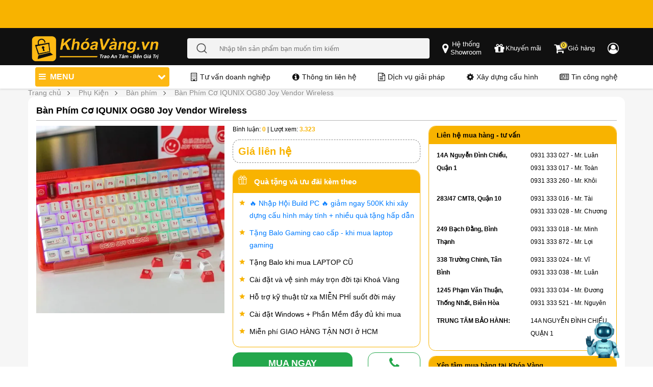

--- FILE ---
content_type: text/html; charset=UTF-8
request_url: https://khoavang.vn/ban-phim-co-iqunix-og80-joy-vendor-wireless-p3247.html
body_size: 18404
content:
<!DOCTYPE html>
<html lang="vi">
<head>
    <meta charset="utf-8">
<meta name="format-detection" content="telephone=no">
<meta http-equiv="X-UA-Compatible" content="IE=edge">

<meta name="google-site-verification" content="" />
<meta property="fb:app_id" content="" />
    <meta name="viewport" content="width=device-width, initial-scale=1, maximum-scale=1, user-scalable=0">
<link rel='icon' type='image/x-icon' href='/favicon.ico' />
<link rel='icon' type='image/x-icon' sizes="96x96" href='/favicon96x96.ico' />
<link rel='icon' type='image/x-icon' sizes="192x192" href='/favicon192x192.ico' />
<link rel="icon" type="image/png" sizes="32x32" href="/favicon-32x32.ico">
<link rel="icon" type="image/png" sizes="16x16" href="/favicon-16x16.ico">
<link rel="apple-touch-icon" sizes="180x180" href="/apple-touch-icon.ico">

<title>Bàn Phím Cơ IQUNIX OG80 Joy Vendor Wireless</title>
<meta name="description" content="Bàn Phím Cơ IQUNIX OG80 Joy Vendor Wireless"/>
<meta name="keywords" content="Bàn phím Logitech K120"/>
<meta name="google-site-verification" content="" />
<meta content="khoavang.vn" property="og:" />
<meta http-equiv="Content-Type" content="text/html" />
<meta property="og:site_name" content="Khóa Vàng" />
<meta property="og:title" content="Bàn Phím Cơ IQUNIX OG80 Joy Vendor Wireless" />
<meta property="og:description" content="Bàn Phím Cơ IQUNIX OG80 Joy Vendor Wireless" />
<meta name="twitter:card" content="summary_large_image" />
<meta name="twitter:site" content="@khoavangvn"/>
<meta name="twitter:creator" content="@khoavangvn"/>
<meta name="twitter:title" content="Bàn Phím Cơ IQUNIX OG80 Joy Vendor Wireless" />
<meta name="twitter:description" content="Bàn Phím Cơ IQUNIX OG80 Joy Vendor Wireless" />
<meta name="twitter:image" content="https://khoavang.vn/resources/cache/600x314x1/ban-phim-co/1-1660291564.webp" />
<meta property="og:type" content="product" />
<meta name="robots" content="follow, index, max-snippet:-1, max-video-preview:-1, max-image-preview:large"/>
<link rel="alternate" hreflang="vi" href="https://khoavang.vn/ban-phim-co-iqunix-og80-joy-vendor-wireless-p3247.html" />
<link rel="alternate" hreflang="x-default" href="https://khoavang.vn/ban-phim-co-iqunix-og80-joy-vendor-wireless-p3247.html" />
<link rel="canonical" href="https://khoavang.vn/ban-phim-co-iqunix-og80-joy-vendor-wireless-p3247.html" />
<meta property="og:url" content="https://khoavang.vn/ban-phim-co-iqunix-og80-joy-vendor-wireless-p3247.html" />
<meta property="og:image" content="https://khoavang.vn/resources/cache/600x314x1/ban-phim-co/1-1660291564.webp" />


<!-- <meta property="og:image:width" content="200" />
<meta property="og:image:height" content="200" /> -->
<meta name="theme-color" content="#317EFB"/>
<link rel="manifest" href="/manifest.json">

<meta id="MetaCopyright" name="COPYRIGHT" content="" />
<meta id="MetaGenerator" name="GENERATOR" content="" />
<meta id="MetaAuthor" name="AUTHOR" content="" />
<meta name="RESOURCE-TYPE" content="DOCUMENT" />
<meta name="DISTRIBUTION" content="GLOBAL" />
<meta name="REVISIT-AFTER" content="1 DAYS" />
<meta name="dc.language" content="VN">
<meta name="dc.source" content="">
<meta name="dc.creator" content="" />
<meta property="article:author" content="">

<meta name="geo.region" content="VN-SG" />
<meta name="geo.placename" content="Quận 10" />
<meta name="geo.position" content="10.777723;106.679319" />
<meta name="ICBM" content="10.777723,106.679319" />
<meta name="DC.title" content="MÁY TÍNH KHÓA VÀNG COMPANY LIMITED" />

<!-- Google Tag Manager -->
<script defer>(function(w,d,s,l,i){w[l]=w[l]||[];w[l].push({'gtm.start':
new Date().getTime(),event:'gtm.js'});var f=d.getElementsByTagName(s)[0],
j=d.createElement(s),dl=l!='dataLayer'?'&l='+l:'';j.defer=true;j.src=
'https://www.googletagmanager.com/gtm.js?id='+i+dl;f.parentNode.insertBefore(j,f);
})(window,document,'script','dataLayer','GTM-K5QPV74');</script>
<!-- End Google Tag Manager -->
    
    <link rel="preload" as="style" onload="this.onload=null;this.rel='stylesheet'" type="text/css" href="https://khoavang.vn/public/v3/css/global-common.min.css?v=231279">
    <noscript><link rel="stylesheet" href="https://khoavang.vn/public//v3/css/global-common.min.css?v=231279"></noscript>

    <link rel="dns-prefetch" href="https://khoavang.vn">
    <link rel="preconnect" href="https://maps.googleapis.com" />
    <link rel="preconnect" href="https://www.googletagmanager.com" />
    <link rel="preconnect" href="https://analytics.tiktok.com" />
    <link rel="dns-prefetch" href="//www.googletagmanager.com">
    <link rel="preconnect" href="//www.googletagmanager.com" crossorigin>
            <link rel="preload" as="style" onload="this.onload=null;this.rel='stylesheet'" href="https://khoavang.vn/public/v2/css/page/top_not_home.min.css?v=231279">
        <noscript><link rel="stylesheet" href="https://khoavang.vn/public/v2/css/page/top_not_home.min.css?v=231279"></noscript>
        
    
    
    <link rel="preload" as="style" onload="this.onload=null;this.rel='stylesheet'" href="https://khoavang.vn/public/v2/lib/font-awesome-4.7.0/css/font-awesome.min.css">
    <noscript><link rel="stylesheet" href="https://khoavang.vn/public/v2/lib/font-awesome-4.7.0/css/font-awesome.min.css"></noscript>
    <link rel="preload" as="style" onload="this.onload=null;this.rel='stylesheet'" href="https://khoavang.vn/public/v2/css/jquery.fancybox.min.css">
    <noscript><link rel="stylesheet" href="https://khoavang.vn/public/v2/css/jquery.fancybox.min.css"></noscript>

    
    <link rel="preload" as="style" onload="this.onload=null;this.rel='stylesheet'" href="https://khoavang.vn/public/v3/css/bootstrap.min.css">
    <noscript><link rel="stylesheet" href="https://khoavang.vn/public/v3/css/bootstrap.min.css"></noscript>
    <link rel="preload" as="style" onload="this.onload=null;this.rel='stylesheet'" href="https://khoavang.vn/public/v3/css/owl.carousel.min.css">
    <noscript><link rel="stylesheet" href="https://khoavang.vn/public/v3/css/owl.carousel.min.css"></noscript>

            <link rel="preload" as="style" onload="this.onload=null;this.rel='stylesheet'" href="https://khoavang.vn/public/v3/css/styles.v3.min.css?v=231279">
        <noscript><link rel="stylesheet" href="https://khoavang.vn/public/v3/css/styles.v3.min.css?v=231279"></noscript>
                    <link rel="preload" as="style" onload="this.onload=null;this.rel='stylesheet';this.media='(min-width: 992px)'"
                  href="https://khoavang.vn/public/v3/css/styles.v3.desktop.min.css?v=231279">
            <noscript><link rel="stylesheet" href="https://khoavang.vn/public/v3/css/styles.v3.desktop.min.css?v=231279"></noscript>
                <link rel="preload" as="style" onload="this.onload=null;this.rel='stylesheet'" href="https://khoavang.vn/public/v3/css/components/breadcrumbs.min.css?v=231279">
        <noscript><link rel="stylesheet" href="https://khoavang.vn/public/v3/css/components/breadcrumbs.min.css?v=231279"></noscript>
        <link rel="preload" as="style" onload="this.onload=null;this.rel='stylesheet'" href="https://khoavang.vn/public/v2/css/customize.min.css?v=231279">
    <noscript><link rel="stylesheet" href="https://khoavang.vn/public/v2/css/customize.min.css?v=231279"></noscript>
    <link rel="stylesheet" href="https://khoavang.vn/public/v3/css/styles.min.css?v=231279">
            <link rel="preload" as="style" onload="this.onload=null;this.rel='stylesheet'" href="https://khoavang.vn/public/v3/css/components/review-comment.min.css?v=231279">
        <noscript><link rel="stylesheet" href="https://khoavang.vn/public/v3/css/components/review-comment.min.css?v=231279"></noscript>
            <link rel="stylesheet" href="https://khoavang.vn/public/v3/css/product-detail.min.css?v=231279">
    <link rel="preload" as="style" onload="this.onload=null;this.rel='stylesheet'" href="https://khoavang.vn/public/v3/css/non-critical-product-detail.min.css?v=231279">
    <noscript><link rel="stylesheet" href="https://khoavang.vn/public/v3/css/non-critical-product-detail.min.css?v=231279"></noscript>
            <link rel="preload" as="style" onload="this.onload=null;this.rel='stylesheet'" href="https://khoavang.vn/public/v3/css/styles-desktop.min.css?v=231279">
        <noscript><link rel="stylesheet" href="https://khoavang.vn/public/v3/css/styles-desktop.min.css?v=231279"></noscript>
            <script type="text/javascript">var base_url='https://khoavang.vn';var customer_id=0;var module='product';var isMobile='';var urlcate='https://khoavang.vn/ban-phim-co-iqunix-og80-joy-vendor-wireless-p3247.html';var url_current='https://khoavang.vn/ban-phim-co-iqunix-og80-joy-vendor-wireless-p3247.html';var cart_count=0;</script>
        <script type="application/ld+json">
    {
      "@context": "https://schema.org",
      "@type": "Organization",
      "name": "Khóa Vàng",
      "alternateName": "Khóa Vàng | Build PC, Laptop USA, Máy Tính Trạm Workstation",
      "url": "https://khoavang.vn/",
      "logo": "https://khoavang.vn/favicon.ico",
      "contactPoint": {
        "@type": "ContactPoint",
        "telephone": "0931333025",
        "contactType": "customer service",
        "areaServed": "VN",
        "availableLanguage": "Vietnamese"
      },
      "sameAs": [
        "https://www.facebook.com/MayTinhKhoaVang/",
        "https://www.youtube.com/@khoavangreview",
        "https://twitter.com/khoavang",
        "https://apps.apple.com/vn/app/kh%C3%B3a-v%C3%A0ng-computer/id1488192100",
        "https://vn.linkedin.com/in/kho-laptop-cu-96230657",
        "https://zalo.me/0931333016",
        "https://khoavang.tumblr.com/",
        "https://www.pinterest.com/khoavangvn/",
        "https://www.flickr.com/people/khoavang/",
        "https://500px.com/p/khoavang/"
      ]
    }
</script>
<script type="application/ld+json">
    {
      "@context": "https://schema.org",
      "@type": "LocalBusiness",
      "name": "Khóa Vàng",
      "image": "https://khoavang.vn/favicon.ico",
      "@id": "#website",
      "url": "https://khoavang.vn/",
      "telephone": "0931333025",
      "priceRange": "10000000",
      "address": {
        "@type": "PostalAddress",
        "streetAddress": "283/47 Cách Mạng Tháng Tám, Phường 12,
     Quận 10, Tp Hồ Chí Minh",
        "addressLocality": "Tp Hồ Chí Minh",
        "postalCode": "700000",
        "addressCountry": "VN"
      },
      "geo": {
        "@type": "GeoCoordinates",
        "latitude": 10.778508784088109,
        "longitude": 106.67871790545301
      },
      "openingHoursSpecification": {
        "@type": "OpeningHoursSpecification",
        "dayOfWeek": [
          "Monday",
          "Tuesday",
          "Wednesday",
          "Thursday",
          "Friday",
          "Saturday",
          "Sunday"
        ],
        "opens": "09:00",
        "closes": "20:00"
      },
      "sameAs": [
        "https://www.facebook.com/MayTinhKhoaVang/",
        "https://www.youtube.com/@khoavangreview",
        "https://twitter.com/khoavang",
        "https://apps.apple.com/vn/app/kh%C3%B3a-v%C3%A0ng-computer/id1488192100",
        "https://vn.linkedin.com/in/kho-laptop-cu-96230657",
        "https://zalo.me/0931333016",
        "https://khoavang.tumblr.com/",
        "https://www.pinterest.com/khoavangvn/",
        "https://www.flickr.com/people/khoavang/",
        "https://500px.com/p/khoavang/"
      ]
    }
</script>    <style>
        #chatbot-icon {
            position: fixed;
            bottom: 20px;
            right: 65px;
            background: transparent;
            color: transparent;
            padding: 0;
            border-radius: 50%;
            cursor: pointer;
            font-size: 16px;
            width: 64px;
            z-index: 9999;
            animation: pulse 2s infinite;
        }

        @keyframes  pulse {
            0% { transform: scale(1); }
            50% { transform: scale(1.1); }
            100% { transform: scale(1); }
        }

        #chatbot-box {
            position: fixed;
            bottom: 80px;
            right: 20px;
            width: 500px;
            max-height: 480px;
            min-height: 80vh;
            background: white;
            border: 1px solid #ddd;
            border-radius: 10px;
            display: flex;
            flex-direction: column;
            box-shadow: 0 8px 16px rgba(0, 0, 0, 0.3);
            z-index: 9999;
        }

        #chatbot-box.hidden {
            display: none;
        }

        #chat-header {
            background: #F8B300;
            color: white;
            padding: 10px;
            border-top-left-radius: 10px;
            border-top-right-radius: 10px;
            display: flex;
            justify-content: space-between;
            align-items: center;
        }

        #chat-messages {
            flex: 1;
            overflow-y: auto;
            padding: 10px;
            font-size: 14px;
        }

        #chat-form {
            display: flex;
            padding: 10px;
            border-top: 1px solid #eee;
        }

        #chat-input {
            flex: 1;
            padding: 8px;
            border: 1px solid #ccc;
            border-radius: 5px;
            resize: none;
            overflow-y: auto;
        }

        #chat-form button {
            margin-left: 8px;
            background: #007bff;
            color: white;
            border: none;
            padding: 8px 12px;
            border-radius: 5px;
            cursor: pointer;
        }
        .chat-message {
            display: flex;
            align-items: flex-start;
            margin-bottom: 10px;
        }

        .chat-message.user {
            flex-direction: row-reverse;
            text-align: right;
        }

        .chat-message .avatar img {
            width: 36px;
            height: 36px;
            border-radius: 50%;
            object-fit: cover;
            margin: 0 10px;
        }

        .message-content {
            max-width: 75%;
            background: #f1f1f1;
            border-radius: 10px;
            padding: 8px 12px;
        }

        .chat-message.bot .message-content {
            background: #e9f5ff;
        }

        .message-content .sender {
            font-weight: bold;
            font-size: 12px;
            margin-bottom: 3px;
        }

        .message-content .text {
            font-size: 14px;
            line-height: 1.4;
        }
        .message-content .text p {
            margin-bottom: 10px;
        }
        .message-content .text strong {
            font-weight: bold;
            color: #333;
        }
        .message-content .text a {
            color: #007bff;
            text-decoration: underline;
        }
        @media (max-width: 600px) {
            #chatbot-box {
                width: 95%;
                bottom: 80px;
                right: 10px;
                max-height: 80vh;
            }
        }
    </style>
</head>
<body>
        <div class="new-frontend">
        <noscript>
            <!-- Google Tag Manager (noscript) -->
            <iframe src="https://www.googletagmanager.com/ns.html?id=GTM-K5QPV74" height="0" width="0" style="display:none;visibility:hidden"></iframe>
            <!-- End Google Tag Manager (noscript) -->
        </noscript>

        <header id="header">
            
            <div class="header header__pc d-none d-lg-block">
        <div id="overlay"></div>
        <div id="overlay-menu"></div>
                    <div class="header--top header-top-bg">
                <div class="container p-0">
                    <div class="top-banner">
                        <div class="banner-items">
                            <div class="banner-item banner-1">
                                <div class="banner-top-slide owl-carousel">
                                                                        <div class="slide-owl-wrap">
                                        <a class="aspect-ratio" href="https://khoavang.vn/laptop-new" aria-label="Tặng balo hoặc chuột và túi chống sốc khi mua laptop" title="banner ưu đãi">
                                            <img class="lazyload" src="https://khoavang.vn/resources/cache/1280x50x1/banner/banner-header/uu-dai-mua-laptop-1732560358.webp" width="1280" height="50" alt="Tặng balo hoặc chuột và túi chống sốc khi mua laptop">
                                        </a>
                                    </div>
                                                                        <div class="slide-owl-wrap">
                                        <a class="aspect-ratio" href="" aria-label="Giao hàng nhanh, có trả góp, bảo hành lâu, giá cạnh tranh" title="banner ưu đãi">
                                            <img class="lazyload" src="https://khoavang.vn/resources/cache/1280x50x1/banner/banner-header/Banner-header-uu-dai-pc1800x82-1732560104.webp" width="1280" height="50" alt="Giao hàng nhanh, có trả góp, bảo hành lâu, giá cạnh tranh">
                                        </a>
                                    </div>
                                                                        <div class="slide-owl-wrap">
                                        <a class="aspect-ratio" href="https://khoavang.vn/tra-gop" aria-label="Trả góp 36 ngân hàng" title="banner ưu đãi">
                                            <img class="lazyload" src="https://khoavang.vn/resources/cache/1280x50x1/banner/banner-header/banner-header-tra-gop-desktop-1732762399.webp" width="1280" height="50" alt="Trả góp 36 ngân hàng">
                                        </a>
                                    </div>
                                                                        <div class="slide-owl-wrap">
                                        <a class="aspect-ratio" href="https://khoavang.vn/build-pc" aria-label="Build PC gaming tặng phím chuột" title="banner ưu đãi">
                                            <img class="lazyload" src="https://khoavang.vn/resources/cache/1280x50x1/banner/banner-header/banner-header-build-pc-desktop-1732761560.webp" width="1280" height="50" alt="Build PC gaming tặng phím chuột">
                                        </a>
                                    </div>
                                                                        <div class="slide-owl-wrap">
                                        <a class="aspect-ratio" href="" aria-label="Đa dạng các loại laptop và thương hiệu" title="banner ưu đãi">
                                            <img class="lazyload" src="https://khoavang.vn/resources/cache/1280x50x1/banner/banner-header/banner-header-mobile/banner-header-pc-da-dang-dong-may-1732692134.webp" width="1280" height="50" alt="Đa dạng các loại laptop và thương hiệu">
                                        </a>
                                    </div>
                                                                    </div>
                            </div>
                        </div>
                    </div>
                </div>
            </div>
                <div class="header--middle" id="fixed_header--middle">
            <div class="container">
                <div class="row justify-content-center align-items-center">
                    <div class="header__left">
                        <a href="https://khoavang.vn" aria-label="Đến trang chủ">
                            <img src="https://khoavang.vn/public/v3/images/logo_new.webp" alt="khoavang" class="logo">
                        </a>
                    </div>
                    <div class="header__middle">
                        <div class="header__middle--center">
                            <form action="/search" method="get" autocomplete="off" class="d-flex search-form">
                                <button type="submit" class="button-search">
                                    <img src="https://khoavang.vn/public/v3/icons/search.png" alt="Nhập tên sản phẩm bạn muốn tìm kiếm" class="search-icon">
                                </button>
                                <input type="text" name="q" class="search input-keyword" placeholder="Nhập tên sản phẩm bạn muốn tìm kiếm">
                            </form>
                            <div class="most-keywords">
                                <div class="wrap-keyword">
                                    <div class="keyword"></div>
                                </div>
                                <div class="keywords">
                                    <div class="d-flex align-items-start" id="headerMiddleCenterPCMostKeyWords">
                                        <p class="tit">Từ khóa được tìm kiếm nhiều nhất</p>&nbsp;
                                    </div>
                                                                            <div class="item-key">
                                            <a href="https://khoavang.vn/search?q=7560">Dell Precision 7560</a>
                                        </div>
                                                                            <div class="item-key">
                                            <a href="https://khoavang.vn/search?q=victus">HP Victus</a>
                                        </div>
                                                                            <div class="item-key">
                                            <a href="https://khoavang.vn/search?q=loq">Lenovo LOQ</a>
                                        </div>
                                                                            <div class="item-key">
                                            <a href="https://khoavang.vn/msi-modern-14-f13mg-250vncp-core-i5-1334u-p4788.html">MSI Modern 14 F13MG-250VNCP</a>
                                        </div>
                                                                            <div class="item-key">
                                            <a href="https://khoavang.vn/dell-15-dc15250-core-3-p5218.html">Dell 15 DC15250</a>
                                        </div>
                                                                            <div class="item-key">
                                            <a href="https://khoavang.vn/dell-inspiron-14-5440-core-i5-p4962.html">Dell Inspiron 14 5440</a>
                                        </div>
                                                                            <div class="item-key">
                                            <a href="https://khoavang.vn/search?q=7920">Dell Precision Tower 7920</a>
                                        </div>
                                                                            <div class="item-key">
                                            <a href="https://khoavang.vn/pc-gaming?sort_by=price%2Cdesc#load-sort-by">PC Gaming</a>
                                        </div>
                                                                    </div>
                            </div>
                        </div>
                    </div>
                    <div class=" header__right d-flex justify-content-center">
                        <a class="header-link" title="Hệ thống Showroom" data-fancybox="popup-showroom"
                        data-src="#popup-showroom" href="javascript:;" aria-label="popup showroom">
                            <i class="fa fa-map-marker" aria-hidden="true"></i>
                            <span class="d-none-span text-center">Hệ thống</br>Showroom</span>
                        </a>
                        <a class="header-link" title="Khuyến mãi" href="https://khoavang.vn/blog/chuong-trinh-khuyen-mai"
                        aria-label="chương trình khuyến mãi">
                            <i class="fa fa-gift" aria-hidden="true"></i>
                            <span class="d-none-span text-center">Khuyến mãi</span>
                        </a>
                        <a class="header-link" title="Giỏ hàng" href="/checkout/cart/"
                        aria-label="Giỏ hàng">
                            <i class="fa fa-shopping-cart i-cart" aria-hidden="true"></i>
                            <span class="cart--quantity cart--quantity-custom">0</span>
                            <span class="d-none-span">&nbsp;Giỏ hàng</span>
                        </a>
                        <a class="header-link developing" href="#" aria-label="Chức năng đăng nhập đang phát triển">
                            <i class="fa fa-user-circle-o" aria-hidden="true"></i>
                            <span class="d-none-span">&nbsp;</span>
                        </a>
                    </div>
                </div>
                <div class="d-flex position-relative">
                    <div class="main-menu">
                        <ul class="menu-items" id="margin-menu-item">
                                                                                                <li class="menu-item ">
                                        <a href="https://khoavang.vn/laptop-new">
                                            <div class="menu-item__icon">
                                                <img alt="Laptop Mới" src="https://khoavang.vn/resources/uploads/files/icon-laptop-new-42861.png">
                                            </div>
                                            <div class="menu-item__text">
                                                Laptop Mới
                                                                                                    <i class="fa fa-chevron-down arrow"></i>
                                                                                            </div>
                                        </a>
                                                                                    <div class="sub-menu">
                                                                                                    <div class="subs-item">
                                                        <div class="sub-item-title">
                                                            <a href="https://khoavang.vn/laptop-dell/c255">
                                                                Laptop Dell
                                                                                                                                    <i class="fa fa-chevron-down arrow"></i>
                                                                                                                            </a>
                                                        </div>
                                                                                                                    <ul class="sub-navs">
                                                                                                                                    <li><a href="https://khoavang.vn/dell-precision/c318">Dell Precision</a></li>
                                                                                                                                    <li><a href="https://khoavang.vn/dell-latitude/c317">Dell Latitude</a></li>
                                                                                                                                    <li><a href="https://khoavang.vn/dell-xps/c319">Dell XPS</a></li>
                                                                                                                                    <li><a href="https://khoavang.vn/dell-inspiron/c322">Dell Inspiron</a></li>
                                                                                                                                    <li><a href="https://khoavang.vn/dell-gaming/c675">Dell Gaming</a></li>
                                                                                                                                    <li><a href="https://khoavang.vn/dell-alienware/c320">Dell Alienware</a></li>
                                                                                                                                    <li><a href="https://khoavang.vn/dell-vostro/c756">Dell Vostro</a></li>
                                                                                                                            </ul>
                                                                                                            </div>
                                                                                                    <div class="subs-item">
                                                        <div class="sub-item-title">
                                                            <a href="https://khoavang.vn/laptop-lenovo/c738">
                                                                Laptop Lenovo
                                                                                                                                    <i class="fa fa-chevron-down arrow"></i>
                                                                                                                            </a>
                                                        </div>
                                                                                                                    <ul class="sub-navs">
                                                                                                                                    <li><a href="https://khoavang.vn/lenovo-thinkpad/c302">Lenovo Thinkpad</a></li>
                                                                                                                                    <li><a href="https://khoavang.vn/lenovo-thinkbook/c790">Lenovo Thinkbook</a></li>
                                                                                                                                    <li><a href="https://khoavang.vn/laptop-lenovo-ideapad/c739">Laptop Lenovo Ideapad</a></li>
                                                                                                                                    <li><a href="https://khoavang.vn/laptop-lenovo-legion/c740">Laptop Lenovo Legion</a></li>
                                                                                                                                    <li><a href="https://khoavang.vn/laptop-lenovo-yoga/c741">Laptop Lenovo Yoga</a></li>
                                                                                                                            </ul>
                                                                                                            </div>
                                                                                                    <div class="subs-item">
                                                        <div class="sub-item-title">
                                                            <a href="https://khoavang.vn/laptop-hp/c256">
                                                                Laptop HP
                                                                                                                                    <i class="fa fa-chevron-down arrow"></i>
                                                                                                                            </a>
                                                        </div>
                                                                                                                    <ul class="sub-navs">
                                                                                                                                    <li><a href="https://khoavang.vn/laptop-hp-pavilion/c742">Laptop HP Pavilion</a></li>
                                                                                                                                    <li><a href="https://khoavang.vn/laptop-hp-victus/c743">Laptop HP Victus</a></li>
                                                                                                                                    <li><a href="https://khoavang.vn/hp-zbook-workstation/c334">HP ZBook Workstation</a></li>
                                                                                                                                    <li><a href="https://khoavang.vn/hp-elitebook/c333">HP EliteBook</a></li>
                                                                                                                                    <li><a href="https://khoavang.vn/hp-omen/c346">HP Omen</a></li>
                                                                                                                                    <li><a href="https://khoavang.vn/hp-envy/c345">HP Envy</a></li>
                                                                                                                                    <li><a href="https://khoavang.vn/hp-spectre/c354">HP Spectre</a></li>
                                                                                                                                    <li><a href="https://khoavang.vn/hp-probook/c332">HP ProBook</a></li>
                                                                                                                            </ul>
                                                                                                            </div>
                                                                                                    <div class="subs-item">
                                                        <div class="sub-item-title">
                                                            <a href="https://khoavang.vn/laptop-asus/c325">
                                                                Laptop Asus
                                                                                                                                    <i class="fa fa-chevron-down arrow"></i>
                                                                                                                            </a>
                                                        </div>
                                                                                                                    <ul class="sub-navs">
                                                                                                                                    <li><a href="https://khoavang.vn/laptop-asus-vivobook/c734">Laptop Asus Vivobook</a></li>
                                                                                                                                    <li><a href="https://khoavang.vn/laptop-asus-rog/c735">Laptop Asus ROG</a></li>
                                                                                                                                    <li><a href="https://khoavang.vn/laptop-asus-zenbook/c736">Laptop Asus Zenbook</a></li>
                                                                                                                                    <li><a href="https://khoavang.vn/laptop-asus-tuf/c737">Laptop Asus TUF</a></li>
                                                                                                                            </ul>
                                                                                                            </div>
                                                                                                    <div class="subs-item">
                                                        <div class="sub-item-title">
                                                            <a href="https://khoavang.vn/laptop-acer/c744">
                                                                Laptop Acer
                                                                                                                                    <i class="fa fa-chevron-down arrow"></i>
                                                                                                                            </a>
                                                        </div>
                                                                                                                    <ul class="sub-navs">
                                                                                                                                    <li><a href="https://khoavang.vn/laptop-acer-nitro/c745">Laptop Acer Nitro</a></li>
                                                                                                                                    <li><a href="https://khoavang.vn/laptop-acer-aspire/c746">Laptop Acer Aspire</a></li>
                                                                                                                                    <li><a href="https://khoavang.vn/laptop-acer-predator/c747">Laptop Acer Predator</a></li>
                                                                                                                                    <li><a href="https://khoavang.vn/laptop-acer-swift/c749">Laptop Acer Swift</a></li>
                                                                                                                            </ul>
                                                                                                            </div>
                                                                                                    <div class="subs-item">
                                                        <div class="sub-item-title">
                                                            <a href="https://khoavang.vn/laptop-lg/c748">
                                                                Laptop LG
                                                                                                                            </a>
                                                        </div>
                                                                                                            </div>
                                                                                                    <div class="subs-item">
                                                        <div class="sub-item-title">
                                                            <a href="https://khoavang.vn/laptop-msi/c672">
                                                                Laptop MSI
                                                                                                                            </a>
                                                        </div>
                                                                                                            </div>
                                                                                                    <div class="subs-item">
                                                        <div class="sub-item-title">
                                                            <a href="https://khoavang.vn/laptop-gigabyte/c764">
                                                                Laptop Gigabyte
                                                                                                                            </a>
                                                        </div>
                                                                                                            </div>
                                                                                                    <div class="subs-item">
                                                        <div class="sub-item-title">
                                                            <a href="https://khoavang.vn/microsoft-surface/c324">
                                                                Microsoft Surface
                                                                                                                            </a>
                                                        </div>
                                                                                                            </div>
                                                                                            </div>
                                                                            </li>
                                                                                                                                <li class="menu-item ">
                                        <a href="https://khoavang.vn/collection/laptop-new-chinh-hang/c822">
                                            <div class="menu-item__icon">
                                                <img alt="Laptop New Chính Hãng" src="https://khoavang.vn/resources/uploads/files/icon-laptop-new-chinh-hang-42861-41807.png">
                                            </div>
                                            <div class="menu-item__text">
                                                Laptop New Chính Hãng
                                                                                            </div>
                                        </a>
                                                                            </li>
                                                                                                                                <li class="menu-item ">
                                        <a href="https://khoavang.vn/laptop-gaming">
                                            <div class="menu-item__icon">
                                                <img alt="Laptop Gaming" src="https://khoavang.vn/resources/uploads/files/icon-laptop-gaming-67976.png">
                                            </div>
                                            <div class="menu-item__text">
                                                Laptop Gaming
                                                                                            </div>
                                        </a>
                                                                            </li>
                                                                                                                                <li class="menu-item ">
                                        <a href="https://khoavang.vn/laptop/c214">
                                            <div class="menu-item__icon">
                                                <img alt="Laptop Cũ" src="https://khoavang.vn/resources/uploads/files/icon-laptop-cu-33934.png">
                                            </div>
                                            <div class="menu-item__text">
                                                Laptop Cũ
                                                                                                    <i class="fa fa-chevron-down arrow"></i>
                                                                                            </div>
                                        </a>
                                                                                    <div class="sub-menu">
                                                                                                    <div class="subs-item">
                                                        <div class="sub-item-title">
                                                            <a href="https://khoavang.vn/laptop-dell-cu/c726">
                                                                Laptop Dell Cũ
                                                                                                                            </a>
                                                        </div>
                                                                                                            </div>
                                                                                                    <div class="subs-item">
                                                        <div class="sub-item-title">
                                                            <a href="https://khoavang.vn/laptop-hp-cu/c727">
                                                                Laptop HP Cũ
                                                                                                                            </a>
                                                        </div>
                                                                                                            </div>
                                                                                                    <div class="subs-item">
                                                        <div class="sub-item-title">
                                                            <a href="https://khoavang.vn/laptop-lenovo-cu/c728">
                                                                Laptop Lenovo Cũ
                                                                                                                            </a>
                                                        </div>
                                                                                                            </div>
                                                                                                    <div class="subs-item">
                                                        <div class="sub-item-title">
                                                            <a href="https://khoavang.vn/macbook-cu/c729">
                                                                Macbook cũ
                                                                                                                            </a>
                                                        </div>
                                                                                                            </div>
                                                                                                    <div class="subs-item">
                                                        <div class="sub-item-title">
                                                            <a href="https://khoavang.vn/laptop-lg-cu/c730">
                                                                Laptop LG Cũ
                                                                                                                            </a>
                                                        </div>
                                                                                                            </div>
                                                                                                    <div class="subs-item">
                                                        <div class="sub-item-title">
                                                            <a href="https://khoavang.vn/laptop-surface-cu/c731">
                                                                Laptop Surface Cũ
                                                                                                                            </a>
                                                        </div>
                                                                                                            </div>
                                                                                                    <div class="subs-item">
                                                        <div class="sub-item-title">
                                                            <a href="https://khoavang.vn/laptop-gateway-cu/c732">
                                                                Laptop Gateway Cũ
                                                                                                                            </a>
                                                        </div>
                                                                                                            </div>
                                                                                                    <div class="subs-item">
                                                        <div class="sub-item-title">
                                                            <a href="https://khoavang.vn/laptop-gigabyte-cu/c733">
                                                                Laptop Gigabyte Cũ
                                                                                                                            </a>
                                                        </div>
                                                                                                            </div>
                                                                                            </div>
                                                                            </li>
                                                                                                                                <li class="menu-item ">
                                        <a href="https://khoavang.vn/build-pc">
                                            <div class="menu-item__icon">
                                                <img alt="Build PC" src="https://khoavang.vn/resources/uploads/files/icon-build-pc-50304.png">
                                            </div>
                                            <div class="menu-item__text">
                                                Build PC
                                                                                            </div>
                                        </a>
                                                                            </li>
                                                                                                                                <li class="menu-item ">
                                        <a href="https://khoavang.vn/pc-gaming">
                                            <div class="menu-item__icon">
                                                <img alt="PC Gaming" src="https://khoavang.vn/resources/uploads/files/icon-pc-44618.png">
                                            </div>
                                            <div class="menu-item__text">
                                                PC Gaming
                                                                                            </div>
                                        </a>
                                                                            </li>
                                                                                                                                <li class="menu-item ">
                                        <a href="https://khoavang.vn/workstation/c247">
                                            <div class="menu-item__icon">
                                                <img alt="PC Workstation" src="https://khoavang.vn/resources/uploads/files/icon-pc-52775.png">
                                            </div>
                                            <div class="menu-item__text">
                                                PC Workstation
                                                                                                    <i class="fa fa-chevron-down arrow"></i>
                                                                                            </div>
                                        </a>
                                                                                    <div class="sub-menu">
                                                                                                    <div class="subs-item">
                                                        <div class="sub-item-title">
                                                            <a href="https://khoavang.vn/dell-tower-workstation/c701">
                                                                Dell Tower Workstation
                                                                                                                            </a>
                                                        </div>
                                                                                                            </div>
                                                                                                    <div class="subs-item">
                                                        <div class="sub-item-title">
                                                            <a href="https://khoavang.vn/hp-z-workstation/c417">
                                                                HP Z Workstation
                                                                                                                            </a>
                                                        </div>
                                                                                                            </div>
                                                                                                    <div class="subs-item">
                                                        <div class="sub-item-title">
                                                            <a href="https://khoavang.vn/lenovo-thinkstation/c584">
                                                                Lenovo ThinkStation
                                                                                                                            </a>
                                                        </div>
                                                                                                            </div>
                                                                                                    <div class="subs-item">
                                                        <div class="sub-item-title">
                                                            <a href="https://khoavang.vn/may-workstation-rap-moi/c637">
                                                                Máy Workstation Ráp Mới
                                                                                                                            </a>
                                                        </div>
                                                                                                            </div>
                                                                                            </div>
                                                                            </li>
                                                                                                                                <li class="menu-item ">
                                        <a href="https://khoavang.vn/laptop-may-tram/c821">
                                            <div class="menu-item__icon">
                                                <img alt="Laptop máy trạm" src="https://khoavang.vn/resources/uploads/files/icon-laptop-workstation-73936.png">
                                            </div>
                                            <div class="menu-item__text">
                                                Laptop máy trạm
                                                                                            </div>
                                        </a>
                                                                            </li>
                                                                                                                                <li class="menu-item ">
                                        <a href="https://khoavang.vn/may-tinh-de-ban">
                                            <div class="menu-item__icon">
                                                <img alt="Máy Tính Để Bàn" src="https://khoavang.vn/resources/uploads/files/icon-pc-15378.png">
                                            </div>
                                            <div class="menu-item__text">
                                                Máy Tính Để Bàn
                                                                                                    <i class="fa fa-chevron-down arrow"></i>
                                                                                            </div>
                                        </a>
                                                                                    <div class="sub-menu">
                                                                                                    <div class="subs-item">
                                                        <div class="sub-item-title">
                                                            <a href="https://khoavang.vn/may-tinh-de-ban-dell">
                                                                Máy tính để bàn Dell
                                                                                                                            </a>
                                                        </div>
                                                                                                            </div>
                                                                                                    <div class="subs-item">
                                                        <div class="sub-item-title">
                                                            <a href="https://khoavang.vn/may-tinh-de-ban-hp">
                                                                Máy tính để bàn HP
                                                                                                                            </a>
                                                        </div>
                                                                                                            </div>
                                                                                                    <div class="subs-item">
                                                        <div class="sub-item-title">
                                                            <a href="https://khoavang.vn/may-tinh-de-ban-lenovo">
                                                                Máy tính để bàn Lenovo
                                                                                                                            </a>
                                                        </div>
                                                                                                            </div>
                                                                                                    <div class="subs-item">
                                                        <div class="sub-item-title">
                                                            <a href="https://khoavang.vn/may-tinh-de-ban-acer">
                                                                Máy tính để bàn Acer
                                                                                                                            </a>
                                                        </div>
                                                                                                            </div>
                                                                                                    <div class="subs-item">
                                                        <div class="sub-item-title">
                                                            <a href="https://khoavang.vn/tiny-mini-pc/c646">
                                                                Tiny - Mini PC
                                                                                                                            </a>
                                                        </div>
                                                                                                            </div>
                                                                                                    <div class="subs-item">
                                                        <div class="sub-item-title">
                                                            <a href="https://khoavang.vn/may-rap-moi/c638">
                                                                Máy Ráp Mới
                                                                                                                            </a>
                                                        </div>
                                                                                                            </div>
                                                                                            </div>
                                                                            </li>
                                                                                                                                <li class="menu-item ">
                                        <a href="https://khoavang.vn/may-tinh-all-in-one/c642">
                                            <div class="menu-item__icon">
                                                <img alt="Máy Tính All In One" src="https://khoavang.vn/resources/uploads/files/icon-all-in-one-76617.png">
                                            </div>
                                            <div class="menu-item__text">
                                                Máy Tính All In One
                                                                                            </div>
                                        </a>
                                                                            </li>
                                                                                                                                <li class="menu-item ">
                                        <a href="https://khoavang.vn/phu-kien/c416">
                                            <div class="menu-item__icon">
                                                <img alt="Phụ Kiện" src="https://khoavang.vn/resources/uploads/files/icon-phu-kien-58999.png">
                                            </div>
                                            <div class="menu-item__text">
                                                Phụ Kiện
                                                                                                    <i class="fa fa-chevron-down arrow"></i>
                                                                                            </div>
                                        </a>
                                                                                    <div class="sub-menu">
                                                                                                    <div class="subs-item">
                                                        <div class="sub-item-title">
                                                            <a href="https://khoavang.vn/chuot/c276">
                                                                Chuột
                                                                                                                            </a>
                                                        </div>
                                                                                                            </div>
                                                                                                    <div class="subs-item">
                                                        <div class="sub-item-title">
                                                            <a href="https://khoavang.vn/ban-phim/c275">
                                                                Bàn phím
                                                                                                                            </a>
                                                        </div>
                                                                                                            </div>
                                                                                                    <div class="subs-item">
                                                        <div class="sub-item-title">
                                                            <a href="https://khoavang.vn/cap-sac-bo-chia/c499">
                                                                Cáp sạc, bộ chia
                                                                                                                            </a>
                                                        </div>
                                                                                                            </div>
                                                                                                    <div class="subs-item">
                                                        <div class="sub-item-title">
                                                            <a href="https://khoavang.vn/sac-laptop/c752">
                                                                Sạc Laptop
                                                                                                                                    <i class="fa fa-chevron-down arrow"></i>
                                                                                                                            </a>
                                                        </div>
                                                                                                                    <ul class="sub-navs">
                                                                                                                                    <li><a href="https://khoavang.vn/sac-laptop-hp/c754">Sạc Laptop HP</a></li>
                                                                                                                                    <li><a href="https://khoavang.vn/sac-laptop-lenovo/c755">Sạc Laptop Lenovo</a></li>
                                                                                                                                    <li><a href="https://khoavang.vn/sac-laptop-dell/c753">Sạc Laptop Dell</a></li>
                                                                                                                            </ul>
                                                                                                            </div>
                                                                                                    <div class="subs-item">
                                                        <div class="sub-item-title">
                                                            <a href="https://khoavang.vn/may-in/c666">
                                                                Máy In
                                                                                                                            </a>
                                                        </div>
                                                                                                            </div>
                                                                                                    <div class="subs-item">
                                                        <div class="sub-item-title">
                                                            <a href="https://khoavang.vn/thiet-bi-mang/c644">
                                                                Thiết Bị Mạng
                                                                                                                            </a>
                                                        </div>
                                                                                                            </div>
                                                                                            </div>
                                                                            </li>
                                                                                                                                <li class="menu-item ">
                                        <a href="https://khoavang.vn/thiet-bi-am-thanh/c723">
                                            <div class="menu-item__icon">
                                                <img alt="Thiết Bị Âm Thanh" src="https://khoavang.vn/resources/uploads/files/icon-tainghe-83688.png">
                                            </div>
                                            <div class="menu-item__text">
                                                Thiết Bị Âm Thanh
                                                                                            </div>
                                        </a>
                                                                            </li>
                                                                                                                                <li class="menu-item ">
                                        <a href="https://khoavang.vn/linh-kien-may-tinh/c250">
                                            <div class="menu-item__icon">
                                                <img alt="Linh kiện máy tính" src="https://khoavang.vn/resources/uploads/files/icon-linh-kien-99668.png">
                                            </div>
                                            <div class="menu-item__text">
                                                Linh kiện máy tính
                                                                                                    <i class="fa fa-chevron-down arrow"></i>
                                                                                            </div>
                                        </a>
                                                                                    <div class="sub-menu">
                                                                                                    <div class="subs-item">
                                                        <div class="sub-item-title">
                                                            <a href="https://khoavang.vn/cpu/c315">
                                                                CPU
                                                                                                                                    <i class="fa fa-chevron-down arrow"></i>
                                                                                                                            </a>
                                                        </div>
                                                                                                                    <ul class="sub-navs">
                                                                                                                                    <li><a href="https://khoavang.vn/intel-cpu/c437">INTEL CPU</a></li>
                                                                                                                                    <li><a href="https://khoavang.vn/amd-cpu/c438">AMD CPU</a></li>
                                                                                                                            </ul>
                                                                                                            </div>
                                                                                                    <div class="subs-item">
                                                        <div class="sub-item-title">
                                                            <a href="https://khoavang.vn/mainboard/c426">
                                                                Mainboard
                                                                                                                            </a>
                                                        </div>
                                                                                                            </div>
                                                                                                    <div class="subs-item">
                                                        <div class="sub-item-title">
                                                            <a href="https://khoavang.vn/ram/c427">
                                                                RAM
                                                                                                                            </a>
                                                        </div>
                                                                                                            </div>
                                                                                                    <div class="subs-item">
                                                        <div class="sub-item-title">
                                                            <a href="https://khoavang.vn/o-cung/c632">
                                                                Ổ Cứng
                                                                                                                                    <i class="fa fa-chevron-down arrow"></i>
                                                                                                                            </a>
                                                        </div>
                                                                                                                    <ul class="sub-navs">
                                                                                                                                    <li><a href="https://khoavang.vn/hdd/c633">HDD</a></li>
                                                                                                                                    <li><a href="https://khoavang.vn/ssd/c634">SSD</a></li>
                                                                                                                            </ul>
                                                                                                            </div>
                                                                                                    <div class="subs-item">
                                                        <div class="sub-item-title">
                                                            <a href="https://khoavang.vn/vga/c428">
                                                                VGA
                                                                                                                                    <i class="fa fa-chevron-down arrow"></i>
                                                                                                                            </a>
                                                        </div>
                                                                                                                    <ul class="sub-navs">
                                                                                                                                    <li><a href="https://khoavang.vn/nvidia-vga/c504">NVIDIA VGA</a></li>
                                                                                                                                    <li><a href="https://khoavang.vn/amd-vga/c505">AMD VGA</a></li>
                                                                                                                            </ul>
                                                                                                            </div>
                                                                                                    <div class="subs-item">
                                                        <div class="sub-item-title">
                                                            <a href="https://khoavang.vn/tan-nhiet-may-bo/c645">
                                                                Tản Nhiệt Máy Bộ
                                                                                                                            </a>
                                                        </div>
                                                                                                            </div>
                                                                                                    <div class="subs-item">
                                                        <div class="sub-item-title">
                                                            <a href="https://khoavang.vn/psu/c429">
                                                                PSU
                                                                                                                            </a>
                                                        </div>
                                                                                                            </div>
                                                                                                    <div class="subs-item">
                                                        <div class="sub-item-title">
                                                            <a href="https://khoavang.vn/vo-case/c775">
                                                                Vỏ case
                                                                                                                            </a>
                                                        </div>
                                                                                                            </div>
                                                                                            </div>
                                                                            </li>
                                                                                                                                <li class="menu-item ">
                                        <a href="https://khoavang.vn/man-hinh-may-tinh/c249">
                                            <div class="menu-item__icon">
                                                <img alt="Màn Hình Máy Tính" src="https://khoavang.vn/resources/uploads/files/icon-man-hinh-26035.png">
                                            </div>
                                            <div class="menu-item__text">
                                                Màn Hình Máy Tính
                                                                                                    <i class="fa fa-chevron-down arrow"></i>
                                                                                            </div>
                                        </a>
                                                                                    <div class="sub-menu">
                                                                                                    <div class="subs-item">
                                                        <div class="sub-item-title">
                                                            <a href="https://khoavang.vn/man-hinh-asus/c811">
                                                                Màn hình Asus
                                                                                                                            </a>
                                                        </div>
                                                                                                            </div>
                                                                                                    <div class="subs-item">
                                                        <div class="sub-item-title">
                                                            <a href="https://khoavang.vn/man-hinh-dell/c601">
                                                                Màn hình Dell
                                                                                                                            </a>
                                                        </div>
                                                                                                            </div>
                                                                                                    <div class="subs-item">
                                                        <div class="sub-item-title">
                                                            <a href="https://khoavang.vn/man-hinh-viewsonic/c603">
                                                                Màn hình ViewSonic
                                                                                                                            </a>
                                                        </div>
                                                                                                            </div>
                                                                                                    <div class="subs-item">
                                                        <div class="sub-item-title">
                                                            <a href="https://khoavang.vn/man-hinh-samsung/c604">
                                                                Màn hình Samsung
                                                                                                                            </a>
                                                        </div>
                                                                                                            </div>
                                                                                                    <div class="subs-item">
                                                        <div class="sub-item-title">
                                                            <a href="https://khoavang.vn/man-hinh-msi/c667">
                                                                Màn hình MSI
                                                                                                                            </a>
                                                        </div>
                                                                                                            </div>
                                                                                                    <div class="subs-item">
                                                        <div class="sub-item-title">
                                                            <a href="https://khoavang.vn/man-hinh-hp/c602">
                                                                Màn hình HP
                                                                                                                            </a>
                                                        </div>
                                                                                                            </div>
                                                                                                    <div class="subs-item">
                                                        <div class="sub-item-title">
                                                            <a href="https://khoavang.vn/man-hinh-lenovo/c647">
                                                                Màn hình Lenovo
                                                                                                                            </a>
                                                        </div>
                                                                                                            </div>
                                                                                                    <div class="subs-item">
                                                        <div class="sub-item-title">
                                                            <a href="https://khoavang.vn/man-hinh-lg/c605">
                                                                Màn hình LG
                                                                                                                            </a>
                                                        </div>
                                                                                                            </div>
                                                                                                    <div class="subs-item">
                                                        <div class="sub-item-title">
                                                            <a href="https://khoavang.vn/man-hinh-acer/c639">
                                                                Màn hình Acer
                                                                                                                            </a>
                                                        </div>
                                                                                                            </div>
                                                                                            </div>
                                                                            </li>
                                                                                                                                                                                                                                                        <li class="menu-item ">
                                        <a href="https://khoavang.vn/phan-mem-ban-quyen/c722">
                                            <div class="menu-item__icon">
                                                <img alt="Phần Mềm Bản Quyền" src="https://khoavang.vn/resources/uploads/files/icon-microsoft-24071.png">
                                            </div>
                                            <div class="menu-item__text">
                                                Phần Mềm Bản Quyền
                                                                                            </div>
                                        </a>
                                                                            </li>
                                                                                                                                <li class="menu-item ">
                                        <a href="https://khoavang.vn/apple/c555">
                                            <div class="menu-item__icon">
                                                <img alt="Apple" src="https://khoavang.vn/resources/uploads/files/icon-apple-87039.png">
                                            </div>
                                            <div class="menu-item__text">
                                                Apple
                                                                                                    <i class="fa fa-chevron-down arrow"></i>
                                                                                            </div>
                                        </a>
                                                                                    <div class="sub-menu">
                                                                                                    <div class="subs-item">
                                                        <div class="sub-item-title">
                                                            <a href="https://khoavang.vn/imac/c559">
                                                                iMac
                                                                                                                            </a>
                                                        </div>
                                                                                                            </div>
                                                                                                    <div class="subs-item">
                                                        <div class="sub-item-title">
                                                            <a href="https://khoavang.vn/mac-mini/c562">
                                                                Mac mini
                                                                                                                            </a>
                                                        </div>
                                                                                                            </div>
                                                                                            </div>
                                                                            </li>
                                                                                                                                <li class="menu-item ">
                                        <a href="https://khoavang.vn/collection/hang-outlet/c802">
                                            <div class="menu-item__icon">
                                                <img alt="Hàng Outlet" src="https://khoavang.vn/resources/uploads/files/hang-outlet-42745.png">
                                            </div>
                                            <div class="menu-item__text">
                                                Hàng Outlet
                                                                                                    <i class="fa fa-chevron-down arrow"></i>
                                                                                            </div>
                                        </a>
                                                                                    <div class="sub-menu">
                                                                                                    <div class="subs-item">
                                                        <div class="sub-item-title">
                                                            <a href="https://khoavang.vn/collection/laptop-outlet/c799">
                                                                Laptop Outlet
                                                                                                                            </a>
                                                        </div>
                                                                                                            </div>
                                                                                                    <div class="subs-item">
                                                        <div class="sub-item-title">
                                                            <a href="https://khoavang.vn/collection/pc-outlet/c800">
                                                                PC Outlet
                                                                                                                            </a>
                                                        </div>
                                                                                                            </div>
                                                                                                    <div class="subs-item">
                                                        <div class="sub-item-title">
                                                            <a href="https://khoavang.vn/collection/man-hinh-outlet/c801">
                                                                Màn hình Outlet
                                                                                                                            </a>
                                                        </div>
                                                                                                            </div>
                                                                                            </div>
                                                                            </li>
                                                                                    </ul>
                    </div>
                </div>
            </div>
        </div>
        <div class="header--bottom">
            <div class="container p-1">
                <div class="list-menu-bottom">
                    <button id="menuBtn">
                        <div class="d-flex justify-content-between">
                            <div>
                                <i class="fa fa-bars" aria-hidden="true"></i>
                                &nbsp;<span>MENU</span>
                            </div>
                            <div><i class="fa fa-chevron-down" aria-hidden="true"></i></div>
                        </div>
                    </button>
                    <a class="item-list-menu" href="https://khoavang.vn/khach-hang-doanh-nghiep">
                        <i class="fa fa-building-o" aria-hidden="true"></i>
                        <span>Tư vấn doanh nghiệp</span>
                    </a>
                    <a class="item-list-menu header-link" data-fancybox="popup-contact" data-src="#popup-contact" href="javascript:;">
                        <i class="fa fa-info-circle" aria-hidden="true"></i>
                        <span>Thông tin liên hệ</span>
                    </a>
                    <a class="item-list-menu" href="https://khoavang.vn/giai-phap-tron-goi-ve-may-tinh">
                        <i class="fa fa-file-text-o" aria-hidden="true"></i>
                        <span>Dịch vụ giải pháp</span>
                    </a>
                    <a class="item-list-menu" href="https://khoavang.vn/build-pc">
                        <i class="fa fa-cog" aria-hidden="true"></i>
                        <span>Xây dựng cấu hình</span>
                    </a>
                    <a class="item-list-menu" href="https://khoavang.vn/blog">
                        <i class="fa fa-newspaper-o" aria-hidden="true"></i>
                        <span>Tin công nghệ</span>
                    </a>
                </div>
            </div>
        </div>
    </div>
            </header>

        <div id="contentOverlay"></div>

            <div id="app">
        <div id="breadcrumbs">
            <div class="container">
                <ul class="topic-path">
    <li class="home"><a href="/">Trang chủ</a></li>
                	    <li><a  href="https://khoavang.vn/phu-kien/c416"  >Phụ Kiện</a></li>
                        	    <li><a  href="https://khoavang.vn/ban-phim/c275"  >Bàn phím</a></li>
                                <li>Bàn Phím Cơ IQUNIX OG80 Joy Vendor Wireless</li>
            </ul>
<script type="application/ld+json">
    {
      "@context": "https://schema.org",
      "@type": "BreadcrumbList",
      "itemListElement": [
          {
            "@type": "ListItem",
            "position": 1,
            "name": "Trang chủ",
            "item": "https://khoavang.vn"
          },
                {
          "@type": "ListItem",
          "position": "2",
            "name": "Phụ Kiện",
            "item": "https://khoavang.vn/phu-kien/c416"
          } ,             {
          "@type": "ListItem",
          "position": "3",
            "name": "Bàn phím",
            "item": "https://khoavang.vn/ban-phim/c275"
          } ,             {
          "@type": "ListItem",
          "position": "4",
            "name": "Bàn Phím Cơ IQUNIX OG80 Joy Vendor Wireless",
            "item": "https://khoavang.vn/ban-phim-co-iqunix-og80-joy-vendor-wireless-p3247.html"
          }        ]
  }
</script>

            </div>
        </div>

        <div class="load-main-detail">
            <section class="section-product-detail">
    <div class="product-detail-info">
        <div class="container">
            <div class="card">
                <div class="card-title">
                    <h1 class="product-title">Bàn Phím Cơ IQUNIX OG80 Joy Vendor Wireless</h1>
                    <div class="comments-views">
                        <p>Bình luận: <strong>0</strong> | Lượt xem: <strong>3.323</strong></p>
                    </div>
                </div>
                <div class="row row__product-info">
                    <div class="col-12 col-md-12 col-lg-4 col__product-info">
                        <div class="products-image">
                            <div class="products-image-wrap">
                                <div class="images-view owl-carousel">
                                                                            <a data-fancybox="images" href="https://khoavang.vn/resources/cache/800xx1/ban-phim-co/1-1660291564.webp" class="gallery-item"
                                           rel="1" aria-label="Bàn Phím Cơ IQUNIX OG80 Joy Vendor Wireless">
                                            <img src="https://khoavang.vn/resources/cache/500x500x3/ban-phim-co/1-1660291564.webp" width="370" height="370" data-id="1" fetchpriority="high"                                                  alt="Bàn Phím Cơ IQUNIX OG80 Joy Vendor Wireless">
                                        </a>
                                                                    </div>
                                <div class="images-list d-none">
                                                                    </div>
                                <div class="images-slider owl-carousel d-md-none">
                                                                    </div>
                            </div>
                        </div>
                    </div>
                    <div class="products-info col-12 col-md-6 col-lg-4 col__product-info">
                        <div class="products-info-wrap">
                            <div>
                                <input type="hidden" value="3247" id="pdp-product_id">
                                <input type="hidden" value="" id="pdp-price">
                            </div>
                            <div class="comments-views">
                                <span>Bình luận: <strong>0</strong></span> |
                                <span>Lượt xem: <strong>3.323</strong></span>
                            </div>
                                                            <div class="product-price">
                                                                                                                <span class="promotion-price">Giá liên hệ</span>
                                                                    </div>
                                                                                                                        <div class="product-gift">
                                    <div class="product-gift__title">
                                        <i class="icon ico ico-gift white"></i>
                                        Quà tặng và ưu đãi kèm theo
                                    </div>
                                    <div class="product-gift__content">
                                                                                                                                    <div class="d-flex">
                                                    <div class="icon-star mr-2"><i class="icon ico ico-star"></i></div>
                                                    <p><a href="https://khoavang.vn/build-pc" target="_blank">🔥 Nhập Hội Build PC&nbsp;🔥 giảm ngay 500K khi x&acirc;y dựng cấu h&igrave;nh m&aacute;y t&iacute;nh + nhiều qu&agrave; tặng hấp dẫn</a></p>
                                                </div>
                                                                                            <div class="d-flex">
                                                    <div class="icon-star mr-2"><i class="icon ico ico-star"></i></div>
                                                    <p><a href="https://khoavang.vn/balo-gaming-khoa-vang-p4368.html" target="_blank">Tặng Balo Gaming cao cấp - khi mua laptop gaming</a></p>
                                                </div>
                                                                                            <div class="d-flex">
                                                    <div class="icon-star mr-2"><i class="icon ico ico-star"></i></div>
                                                    <p>Tặng Balo khi mua LAPTOP CŨ</p>
                                                </div>
                                                                                            <div class="d-flex">
                                                    <div class="icon-star mr-2"><i class="icon ico ico-star"></i></div>
                                                    <p>C&agrave;i đặt v&agrave; vệ sinh m&aacute;y trọn đời tại Kho&aacute; V&agrave;ng</p>
                                                </div>
                                                                                            <div class="d-flex">
                                                    <div class="icon-star mr-2"><i class="icon ico ico-star"></i></div>
                                                    <p>Hỗ trợ kỹ thuật từ xa MIỄN PH&Iacute; suốt đời m&aacute;y</p>
                                                </div>
                                                                                            <div class="d-flex">
                                                    <div class="icon-star mr-2"><i class="icon ico ico-star"></i></div>
                                                    <p>C&agrave;i đặt Windows + Phần Mềm đầy đủ khi mua</p>
                                                </div>
                                                                                            <div class="d-flex">
                                                    <div class="icon-star mr-2"><i class="icon ico ico-star"></i></div>
                                                    <p>Miễn ph&iacute; GIAO H&Agrave;NG TẬN NƠI ở HCM</p>
                                                </div>
                                                                                                                        </div>
                                </div>

                                <div class="product-action">
                                    <div class="product-action-wrap row">
                                        <div class="col-8 action-btn">
                                            <a onclick="addCart()" href="javascript:;" class="btn btn-add-to-cart" aria-label="mua">MUA NGAY
                                                <span>Giao hàng tận nơi nhanh chóng</span>
                                            </a>
                                        </div>
                                        <div class="col-4 action-btn">
                                            <a class="btn btn-callmeback" data-fancybox="call-forme-detail"
                                               data-src="#call-forme-detail" href="javascript:;" aria-label="gọi lại cho tôi">
                                                <i class="fa fa-phone"></i>
                                                <span>Gọi lại cho tôi</span>
                                            </a>
                                        </div>
                                       
                                        <div class="col-12 action-btn">
                                            <a onclick="addCart((cartId) => window.location.href = `/checkout/cart/${cartId}?show=tragop&type=company`)" class="btn btn-installment" href="javascript:;"
                                               aria-label="mua trả góp">
                                                MUA TRẢ GÓP
                                                <span>Qua công ty tài chính</span>
                                            </a>
                                        </div>
                                    </div>
                                </div>
                                                    </div>
                    </div>

                    <div class="product-meta-info col-12 col-md-6 col-lg-4 col__product-info">
                        
                        

                                                    <div class="box box--contact">
                                <div class="box__title">
                                    Liên hệ mua hàng - tư vấn
                                </div>
                                <div class="box__content">
                                                                            <div class="row" style="margin-bottom: 10px;">
                                            <div class="col-6 showroom--name">14A Nguyễn Đình Chiểu, Quận 1</div>
                                            <div class="col-6 showroom--phone"><a href="tel:0931333027">0931 333 027</a> - Mr. Luân<br><a href="tel:0931333017">0931 333 017</a> - Mr. Toàn<br><a href="tel:0931333260">0931 333 260</a> - Mr. Khôi</div>
                                        </div>
                                                                            <div class="row" style="margin-bottom: 10px;">
                                            <div class="col-6 showroom--name">283/47 CMT8, Quận 10</div>
                                            <div class="col-6 showroom--phone"><a href="tel:0931333016">0931 333 016</a> - Mr. Tài<br><a href="tel:0931333028">0931 333 028</a> - Mr. Chương</div>
                                        </div>
                                                                            <div class="row" style="margin-bottom: 10px;">
                                            <div class="col-6 showroom--name">249 Bạch Đằng, Bình Thạnh</div>
                                            <div class="col-6 showroom--phone"><a href="tel:0931333018">0931 333 018</a> - Mr. Minh<br><a href="tel:0931333872">0931 333 872</a> - Mr. Lợi</div>
                                        </div>
                                                                            <div class="row" style="margin-bottom: 10px;">
                                            <div class="col-6 showroom--name">338 Trường Chinh, Tân Bình</div>
                                            <div class="col-6 showroom--phone"><a href="tel:0931333024">0931 333 024</a> - Mr. Vĩ<br><a href="tel:0931333038">0931 333 038</a> - Mr. Luân</div>
                                        </div>
                                                                            <div class="row" style="margin-bottom: 10px;">
                                            <div class="col-6 showroom--name">1245 Phạm Văn Thuận, Thống Nhất, Biên Hòa</div>
                                            <div class="col-6 showroom--phone"><a href="tel:0931333034">0931 333 034</a> - Mr. Đương<br><a href="tel:0931333521">0931 333 521</a> - Mr. Nguyên</div>
                                        </div>
                                                                            <div class="row" style="margin-bottom: 10px;">
                                            <div class="col-6 showroom--name">TRUNG TÂM BẢO HÀNH:</div>
                                            <div class="col-6 showroom--phone">14A NGUYỄN ĐÌNH CHIỂU, QUẬN 1</div>
                                        </div>
                                                                    </div>
                            </div>
                        
                        <div class="box box--policy">
                            <div class="box__title">
                                Yên tâm mua hàng tại Khóa Vàng
                            </div>
                            <div class="box__content">
                                <p><i class="icon ico ico-like"></i> Giao hàng miễn phí HCM</p>
                                <p><i class="icon ico ico-like"></i> Ship COD toàn quốc</p>
                                <p><i class="icon ico ico-like"></i> ProSupport 24h Workstation desktop</p>
                                <p><i class="icon ico ico-like"></i> Bảo Hành 12 Tháng Cho Laptop</p>
                            </div>
                        </div>
                    </div>
                </div>
            </div>
        </div>
    </div>
    <div class="products-detail-description mb-4">
        <div class="container">
            <div class="row">
                <div class="col-12 d-block d-md-none mt-4">
                    <div class="card">
                        <div class="description-content content-product-info">
                            <div class="card__title">
                                Thông số kỹ thuật
                            </div>
                            
                                                            <div class="product-specs reload-2">
                                    <table>
                                        <tr>
                                            <th>STT</th>
                                            <th>THÔNG SỐ</th>
                                            <th>THÔNG TIN</th>
                                        </tr>
                                                                                    <tr>
                                                <td>1</td>
                                                <td>Thương hiệu</td>
                                                <td>Iqunix</td>
                                            </tr>
                                                                                    <tr>
                                                <td>2</td>
                                                <td>Mẫu</td>
                                                <td>L80</td>
                                            </tr>
                                                                                    <tr>
                                                <td>3</td>
                                                <td>Loại</td>
                                                <td>Bàn phím cơ</td>
                                            </tr>
                                                                                    <tr>
                                                <td>4</td>
                                                <td>Số phím</td>
                                                <td>83</td>
                                            </tr>
                                                                                    <tr>
                                                <td>5</td>
                                                <td>Tuổi thọ</td>
                                                <td>50/100 triệu lần nhấn</td>
                                            </tr>
                                                                                    <tr>
                                                <td>6</td>
                                                <td>Đèn nền</td>
                                                <td>16 triệu màu LED RGB</td>
                                            </tr>
                                                                                    <tr>
                                                <td>7</td>
                                                <td>Giao diện</td>
                                                <td>USB Type-C</td>
                                            </tr>
                                                                                    <tr>
                                                <td>8</td>
                                                <td>Kết nối</td>
                                                <td>Bluetooth5.0 / USB Type-C / 2.4GHz</td>
                                            </tr>
                                                                                    <tr>
                                                <td>9</td>
                                                <td>Dung lượng pin</td>
                                                <td>4000mAh</td>
                                            </tr>
                                                                                    <tr>
                                                <td>10</td>
                                                <td>Thời gian đáp ứng</td>
                                                <td>1ms (Có dây &amp; 2.4GHz) / 8ms (Bluetooth)</td>
                                            </tr>
                                                                                    <tr>
                                                <td>11</td>
                                                <td>Tốc độ thăm dò</td>
                                                <td>1000Hz (Có dây &amp; 2.4GHz) / 125Hz (Bluetooth)</td>
                                            </tr>
                                                                                    <tr>
                                                <td>12</td>
                                                <td>Chiều dài cáp</td>
                                                <td>180 cm</td>
                                            </tr>
                                                                                    <tr>
                                                <td>13</td>
                                                <td>Trọng lượng</td>
                                                <td>1.118 kg</td>
                                            </tr>
                                                                                    <tr>
                                                <td>14</td>
                                                <td>Kích thước</td>
                                                <td>325 x 162 x 45 mm</td>
                                            </tr>
                                                                                    <tr>
                                                <td>15</td>
                                                <td>Chất liệu</td>
                                                <td>PBT Keycaps + ABS Frame</td>
                                            </tr>
                                                                                    <tr>
                                                <td>16</td>
                                                <td>Hệ điều hành</td>
                                                <td>Windows / macOS / iOS / Android</td>
                                            </tr>
                                                                            </table>
                                </div>
                                                    </div>
                    </div>
                </div>
                <div class="col-12 col-md-8 mt-md-4">
                    <div class="card content-container mb-4">
                        <div class="description-content mt-4 mt-md-0">
                            <div class="card__title">
                                Mô tả chi tiết
                            </div>
                            <div class="editor">
                                
                            </div>
                        </div>
                        <div class="see-more"><i class="fa fa-chevron-down see-more-icon"></i></div>
                    </div>
                    <div class="review-section">
                        <h2 class="title reload-1">Đánh
                            giá Bàn Phím Cơ IQUNIX OG80 Joy Vendor Wireless</h2>
                        <div class="review-overview row">
                            <div class="review-stars col-12 col-md-12">
                                <div class="stars-overview">
                                    <div class="stars-average">0</div>
                                    <div class="stars-icon d-flex align-items-center">
                                                                                                                                                                    <i class="icon-detail-emptystar"></i>
                                                                                    <i class="icon-detail-emptystar"></i>
                                                                                    <i class="icon-detail-emptystar"></i>
                                                                                    <i class="icon-detail-emptystar"></i>
                                                                                    <i class="icon-detail-emptystar"></i>
                                                                            </div>
                                                                    </div>
                                                                    <div class="stars-rate d-flex align-items-center">
                                        <span class="number-star">5 <i class="icon-detail-blackstar"></i></span>
                                        <div class="timeline-stars">
                                            <p class="timing"
                                               style="width: 0%"></p>
                                        </div>
                                        <div class="number-percent">
                                            0
                                            %
                                        </div>
                                    </div>
                                                                    <div class="stars-rate d-flex align-items-center">
                                        <span class="number-star">4 <i class="icon-detail-blackstar"></i></span>
                                        <div class="timeline-stars">
                                            <p class="timing"
                                               style="width: 0%"></p>
                                        </div>
                                        <div class="number-percent">
                                            0
                                            %
                                        </div>
                                    </div>
                                                                    <div class="stars-rate d-flex align-items-center">
                                        <span class="number-star">3 <i class="icon-detail-blackstar"></i></span>
                                        <div class="timeline-stars">
                                            <p class="timing"
                                               style="width: 0%"></p>
                                        </div>
                                        <div class="number-percent">
                                            0
                                            %
                                        </div>
                                    </div>
                                                                    <div class="stars-rate d-flex align-items-center">
                                        <span class="number-star">2 <i class="icon-detail-blackstar"></i></span>
                                        <div class="timeline-stars">
                                            <p class="timing"
                                               style="width: 0%"></p>
                                        </div>
                                        <div class="number-percent">
                                            0
                                            %
                                        </div>
                                    </div>
                                                                    <div class="stars-rate d-flex align-items-center">
                                        <span class="number-star">1 <i class="icon-detail-blackstar"></i></span>
                                        <div class="timeline-stars">
                                            <p class="timing"
                                               style="width: 0%"></p>
                                        </div>
                                        <div class="number-percent">
                                            0
                                            %
                                        </div>
                                    </div>
                                                            </div>
                        </div>
                                                <div class="review-list">
                                                    </div>
                        <div class="action d-flex justify-content-center">
                            <a data-fancybox="popup-review" data-src="#popup-review" aria-label="viết đánh giá"
                               class="button-action button-action__create" href="javascript:;">Viết đánh giá</a>
                                                    </div>
                    </div>
                    <div class="card card__comment">
                        <div class="card__title">
                            Hỏi đáp - Bình luận
                        </div>
                        <div class="products-detail-comment"></div>
                    </div>
                </div>
                <div class="col-12 col-md-4 d-none d-md-block mt-4">
                    <div class="card">
                        <div class="description-content content-product-info">
                            <h2 class="card__title">
                                Thông số kỹ thuật
                            </h2>
                            
                                                            <div class="product-specs reload-2">
                                    <table>
                                        <tr>
                                            <th>STT</th>
                                            <th>THÔNG SỐ</th>
                                            <th>THÔNG TIN</th>
                                        </tr>
                                                                                    <tr>
                                                <td>1</td>
                                                <td>Thương hiệu</td>
                                                <td>Iqunix</td>
                                            </tr>
                                                                                    <tr>
                                                <td>2</td>
                                                <td>Mẫu</td>
                                                <td>L80</td>
                                            </tr>
                                                                                    <tr>
                                                <td>3</td>
                                                <td>Loại</td>
                                                <td>Bàn phím cơ</td>
                                            </tr>
                                                                                    <tr>
                                                <td>4</td>
                                                <td>Số phím</td>
                                                <td>83</td>
                                            </tr>
                                                                                    <tr>
                                                <td>5</td>
                                                <td>Tuổi thọ</td>
                                                <td>50/100 triệu lần nhấn</td>
                                            </tr>
                                                                                    <tr>
                                                <td>6</td>
                                                <td>Đèn nền</td>
                                                <td>16 triệu màu LED RGB</td>
                                            </tr>
                                                                                    <tr>
                                                <td>7</td>
                                                <td>Giao diện</td>
                                                <td>USB Type-C</td>
                                            </tr>
                                                                                    <tr>
                                                <td>8</td>
                                                <td>Kết nối</td>
                                                <td>Bluetooth5.0 / USB Type-C / 2.4GHz</td>
                                            </tr>
                                                                                    <tr>
                                                <td>9</td>
                                                <td>Dung lượng pin</td>
                                                <td>4000mAh</td>
                                            </tr>
                                                                                    <tr>
                                                <td>10</td>
                                                <td>Thời gian đáp ứng</td>
                                                <td>1ms (Có dây &amp; 2.4GHz) / 8ms (Bluetooth)</td>
                                            </tr>
                                                                                    <tr>
                                                <td>11</td>
                                                <td>Tốc độ thăm dò</td>
                                                <td>1000Hz (Có dây &amp; 2.4GHz) / 125Hz (Bluetooth)</td>
                                            </tr>
                                                                                    <tr>
                                                <td>12</td>
                                                <td>Chiều dài cáp</td>
                                                <td>180 cm</td>
                                            </tr>
                                                                                    <tr>
                                                <td>13</td>
                                                <td>Trọng lượng</td>
                                                <td>1.118 kg</td>
                                            </tr>
                                                                                    <tr>
                                                <td>14</td>
                                                <td>Kích thước</td>
                                                <td>325 x 162 x 45 mm</td>
                                            </tr>
                                                                                    <tr>
                                                <td>15</td>
                                                <td>Chất liệu</td>
                                                <td>PBT Keycaps + ABS Frame</td>
                                            </tr>
                                                                                    <tr>
                                                <td>16</td>
                                                <td>Hệ điều hành</td>
                                                <td>Windows / macOS / iOS / Android</td>
                                            </tr>
                                                                            </table>
                                </div>
                                                    </div>
                    </div>
                </div>
            </div>
        </div>
    </div>
            <div class="products-detail-related mb-4">
            <div class="container">
                <div class="card">
                    <div class="card__title">
                        <h2>Sản phẩm tương tự</h2>
                    </div>
                    <div class="product-related-container">
                        <div class="product-related-wrap">
                            <div class="product-related-slider has-shadow owl-carousel">
                                                                    <div class="product-item">
    <div class="pro-info">
        <div class="pro-img">
            <a href="https://khoavang.vn/darmoshark-k8-p5228.html">
                                    <img class="lazyload"
                         src="https://khoavang.vn/resources/assets/frontend/img/empty-lazy.gif"
                         data-src="https://khoavang.vn/resources/cache/222x222x3/AVT/darmoshark-k8-1761191520.png"
                         width="222" height="222" alt="Bàn phím cơ Darmoshark K8 White-Grey | RGB | Hotswap 5pin (2.4Ghz/ Bluetooth / Dây)">
                            </a>
        </div>
        <div class="product-item__bottom">
            <h3 class="pro-name">
                <a href="https://khoavang.vn/darmoshark-k8-p5228.html">Bàn phím cơ Darmoshark K8 White-Grey | RGB | Hotswap 5pin (2.4Ghz/ Bluetooth / Dây)</a>
            </h3>
            <div class="pro-price">
                                <div class="promotion-price">1.200.000đ</div>
            </div>
        </div>
    </div>
</div>
                                                                    <div class="product-item">
    <div class="pro-info">
        <div class="pro-img">
            <a href="https://khoavang.vn/dareu-lk160d-p4912.html">
                                    <img class="lazyload"
                         src="https://khoavang.vn/resources/assets/frontend/img/empty-lazy.gif"
                         data-src="https://khoavang.vn/resources/cache/222x222x3/DareU/Dareu-LK160D-1749984764.png"
                         width="222" height="222" alt="Bàn phím không dây DareU LK160D Black-Orange (2.4GHz + Bluetooth)">
                            </a>
        </div>
        <div class="product-item__bottom">
            <h3 class="pro-name">
                <a href="https://khoavang.vn/dareu-lk160d-p4912.html">Bàn phím không dây DareU LK160D Black-Orange (2.4GHz + Bluetooth)</a>
            </h3>
            <div class="pro-price">
                                    <div class="product-percent">
                        <span class="regular-price">599.000đ</span>
                                                    <span class="percent">&nbsp;&nbsp;-35%</span>
                                            </div>
                                <div class="promotion-price">390.000đ</div>
            </div>
        </div>
    </div>
</div>
                                                                    <div class="product-item">
    <div class="pro-info">
        <div class="pro-img">
            <a href="https://khoavang.vn/dareu-lk150d-p4911.html">
                                    <img class="lazyload"
                         src="https://khoavang.vn/resources/assets/frontend/img/empty-lazy.gif"
                         data-src="https://khoavang.vn/resources/cache/222x222x3/DareU/lk150d-1749984503.jpg"
                         width="222" height="222" alt="Bàn phím không dây DareU LK150D White-Black (2.4GHz + Bluetooth)">
                            </a>
        </div>
        <div class="product-item__bottom">
            <h3 class="pro-name">
                <a href="https://khoavang.vn/dareu-lk150d-p4911.html">Bàn phím không dây DareU LK150D White-Black (2.4GHz + Bluetooth)</a>
            </h3>
            <div class="pro-price">
                                    <div class="product-percent">
                        <span class="regular-price">599.000đ</span>
                                                    <span class="percent">&nbsp;&nbsp;-35%</span>
                                            </div>
                                <div class="promotion-price">390.000đ</div>
            </div>
        </div>
    </div>
</div>
                                                                    <div class="product-item">
    <div class="pro-info">
        <div class="pro-img">
            <a href="https://khoavang.vn/dareu-ek65s-p4897.html">
                                    <img class="lazyload"
                         src="https://khoavang.vn/resources/assets/frontend/img/empty-lazy.gif"
                         data-src="https://khoavang.vn/resources/cache/222x222x3/DareU/DAREU-EK65S-1749621931.jpg"
                         width="222" height="222" alt="Bàn Phím Cơ DareU EK65s White-Black (Type-C/ RGB/ Dream-Switch)">
                            </a>
        </div>
        <div class="product-item__bottom">
            <h3 class="pro-name">
                <a href="https://khoavang.vn/dareu-ek65s-p4897.html">Bàn Phím Cơ DareU EK65s White-Black (Type-C/ RGB/ Dream-Switch)</a>
            </h3>
            <div class="pro-price">
                                    <div class="product-percent">
                        <span class="regular-price">799.000đ</span>
                                                    <span class="percent">&nbsp;&nbsp;-19%</span>
                                            </div>
                                <div class="promotion-price">650.000đ</div>
            </div>
        </div>
    </div>
</div>
                                                                    <div class="product-item">
    <div class="pro-info">
        <div class="pro-img">
            <a href="https://khoavang.vn/ban-phim-co-gaming-aula-f99-3-mode-usb-type-cbluetoothwireless-24g-hotswap-5-pin-grey-wood-v3-switch-rgb--p4515.html">
                                    <img class="lazyload"
                         src="https://khoavang.vn/resources/assets/frontend/img/empty-lazy.gif"
                         data-src="https://khoavang.vn/resources/cache/222x222x3/A-Khoi-Hinh-anh/NewFolder/127-1725860730.png"
                         width="222" height="222" alt="Bàn Phím Cơ Gaming AULA F99 ( 3 Mode USB type-C/Bluetooth/Wireless 2.4G | Hotswap 5 pin | Grey Wood V3 Switch | RGB )">
                            </a>
        </div>
        <div class="product-item__bottom">
            <h3 class="pro-name">
                <a href="https://khoavang.vn/ban-phim-co-gaming-aula-f99-3-mode-usb-type-cbluetoothwireless-24g-hotswap-5-pin-grey-wood-v3-switch-rgb--p4515.html">Bàn Phím Cơ Gaming AULA F99 ( 3 Mode USB type-C/Bluetooth/Wireless 2.4G | Hotswap 5 pin | Grey Wood V3 Switch | RGB )</a>
            </h3>
            <div class="pro-price">
                                <div class="promotion-price">1.650.000đ</div>
            </div>
        </div>
    </div>
</div>
                                                            </div>
                        </div>
                    </div>
                </div>
            </div>
        </div>
                <div class="products-detail-recent-view mb-4" id="recentProducts">
    <div class="container">
        <div class="card">
            <div class="card__title">
                <h2>Sản phẩm bạn đã xem</h2>
            </div>
            <div class="recent-product-container">
                <div class="recent-product-wrap">
                    <div class="has-shadow owl-carousel" id="recentProductSlider">
                                                    <div class="product-item">
    <div class="pro-info">
        <div class="pro-img">
            <a href="https://khoavang.vn/ban-phim-co-iqunix-og80-joy-vendor-wireless-p3247.html">
                                    <img class="lazyload"
                         src="https://khoavang.vn/resources/assets/frontend/img/empty-lazy.gif"
                         data-src="https://khoavang.vn/resources/cache/222x222x3/ban-phim-co/1-1660291564.webp"
                         width="222" height="222" alt="Bàn Phím Cơ IQUNIX OG80 Joy Vendor Wireless">
                            </a>
        </div>
        <div class="product-item__bottom">
            <h3 class="pro-name">
                <a href="https://khoavang.vn/ban-phim-co-iqunix-og80-joy-vendor-wireless-p3247.html">Bàn Phím Cơ IQUNIX OG80 Joy Vendor Wireless</a>
            </h3>
            <div class="pro-price">
                                <div class="promotion-price">Giá liên hệ</div>
            </div>
        </div>
    </div>
</div>
                                            </div>
                </div>
            </div>
        </div>
    </div>
</div>    </section>
<script type="application/ld+json" id="productld">
    {"@context":"https:\/\/schema.org","@type":"Product","productId":3247,"name":"B\u00e0n Ph\u00edm C\u01a1 IQUNIX OG80 Joy Vendor Wireless","description":"B\u00e0n Ph\u00edm C\u01a1 IQUNIX OG80 Joy Vendor Wireless","image":"https:\/\/khoavang.vn\/resources\/cache\/500x500x3\/ban-phim-co\/1-1660291564.webp","offers":{"@type":"Offer","url":"https:\/\/khoavang.vn\/ban-phim-co-iqunix-og80-joy-vendor-wireless-p3247.html","priceValidUntil":"2027-01-17","itemCondition":"https:\/\/schema.org\/NewCondition","priceCurrency":"VND","price":0,"availability":"https:\/\/schema.org\/InStock"}}
</script>        </div>
    </div>

    <div style="display: none" class="load-main-detail-ajax"></div>

    <div id="popup-rating" style="display: none;width:100%;max-width:760px; padding: 0;padding-top: 44px;">
    <div class="card">
    <div class="products-title col-lg-12 col-md-12">
        <h2 class="product-title d-none d-sm-none d-md-block reload-1">Bàn Phím Cơ IQUNIX OG80 Joy Vendor Wireless</h2>
    </div>
    <div class="col-12 col-md-9">
        <div class="row product-info">
            <div class="col-12 col-md-6 product-detail d-flex flex-column align-items-center">
                <div class="product-image">
                    <img src="https://khoavang.vn/resources/uploads/ban-phim-co/1-1660291564.jpg" alt="">
                </div>
                <div class="product-name">
                    <h3>Bàn Phím Cơ IQUNIX OG80 Joy Vendor Wireless</h3>
                </div>
            </div>
            <div class="col-12 col-md-6 product-review-info">
                <div class="stars-overview">
                    <div class="stars-average">0</div>
                    <div class="stars-icon d-flex align-items-center">
                                                                                                    <i class="icon-detail-emptystar"></i>
                                                    <i class="icon-detail-emptystar"></i>
                                                    <i class="icon-detail-emptystar"></i>
                                                    <i class="icon-detail-emptystar"></i>
                                                    <i class="icon-detail-emptystar"></i>
                                            </div>
                </div>
                                    <div class="stars-rate d-flex align-items-center">
                        <span class="number-star">5 <i class="icon-detail-blackstar"></i></span>
                        <div class="timeline-stars">
                            <p class="timing" style="width: 0%"></p>
                        </div>
                        <div class="number-percent">
                            0%
                        </div>
                    </div>
                                    <div class="stars-rate d-flex align-items-center">
                        <span class="number-star">4 <i class="icon-detail-blackstar"></i></span>
                        <div class="timeline-stars">
                            <p class="timing" style="width: 0%"></p>
                        </div>
                        <div class="number-percent">
                            0%
                        </div>
                    </div>
                                    <div class="stars-rate d-flex align-items-center">
                        <span class="number-star">3 <i class="icon-detail-blackstar"></i></span>
                        <div class="timeline-stars">
                            <p class="timing" style="width: 0%"></p>
                        </div>
                        <div class="number-percent">
                            0%
                        </div>
                    </div>
                                    <div class="stars-rate d-flex align-items-center">
                        <span class="number-star">2 <i class="icon-detail-blackstar"></i></span>
                        <div class="timeline-stars">
                            <p class="timing" style="width: 0%"></p>
                        </div>
                        <div class="number-percent">
                            0%
                        </div>
                    </div>
                                    <div class="stars-rate d-flex align-items-center">
                        <span class="number-star">1 <i class="icon-detail-blackstar"></i></span>
                        <div class="timeline-stars">
                            <p class="timing" style="width: 0%"></p>
                        </div>
                        <div class="number-percent">
                            0%
                        </div>
                    </div>
                
            </div>
        </div>
                <div class="review-list">
                    </div>
    </div>
</div>
</div>    
            <div id="call-forme-detail" style="display: none;width:100%;max-width:760px;">
    <div class="row">
        <div class="col-12 form-mix">
            <form id="form-callme-detail">
                <div class="item-form">
                    <div class="left-f">
                        Họ và tên: <span>*</span>
                    </div>
                    <div class="right-f">
                        <input type="text" class="required" name="data[fullname]"
                               placeholder="Nhập họ và tên (bắt buộc)">
                    </div>
                </div>
                <div class="item-form">
                    <div class="left-f">
                        Điện thoại: <span>*</span>
                    </div>
                    <div class="right-f">
                        <input type="text" class="required" name="data[phone_number]"
                               placeholder="Nhập số điện thoại (bắt buộc)">
                    </div>
                </div>
                <div class="item-form">
                    <div class="left-f">
                        Email:
                    </div>
                    <div class="right-f">
                        <input type="text" name="data[email]" placeholder="Nhập số Email">
                    </div>
                </div>
                <div class="item-form">
                    <div class="left-f">
                        Nội dung:
                    </div>
                    <div class="right-f">
                        <textarea placeholder="Nội dung" name="data[content]" rows=5></textarea>
                    </div>
                </div>
                <div class="message-success"></div>
                <button onclick="submitCallMeDetail();" class="submit" type="button" id="btn-submit">Gửi</button>
            </form>
        </div>
    </div>
</div>        
    <style>
    [class^="iconratingnew-"],
    [class*="iconratingnew-"] {
        background-image: url(/resources/uploads/files/icon_list2.png);
        background-repeat: no-repeat;
        display: inline-block;
        height: 30px;
        width: 30px;
        line-height: 30px;
        vertical-align: middle;
        background-size: 152px 58px;
    }
    .iconratingnew-star--big.active {
        background-position: -1px -1px;
        width: 27px;
        height: 27px;
    }
    .iconratingnew-star--big {
        background-position: -125px -1px;
        width: 27px;
        height: 27px;
    }
</style>
<div id="popup-review" style="display: none;width:100%;max-width:760px; position: relative; padding: 0;padding-top: 44px;">
    <div class="header" style="padding: 10px 30px 10px 5px;border-bottom: solid 1px #ccc;font-size: 15px;color: #333;font-weight: bold;position: absolute;left: 0;top: 0;width: 100%;z-index: 3;">
        <div class="container">
            Đánh giá
        </div>
        <a type="button" data-fancybox-close="" class="fancybox-button fancybox-close-small" title="Close">
            <svg xmlns="http://www.w3.org/2000/svg" version="1" viewBox="0 0 24 24"><path d="M13 12l5-5-1-1-5 5-5-5-1 1 5 5-5 5 1 1 5-5 5 5 1-1z"></path></svg>
        </a>
    </div>
    <div class="content" style="width:100%;max-width:760px;overflow: scroll; max-height: 74vh;">
        <input type="text" id="product-id" class="d-none" value="3247">
        <div class="container">
            <div class="rating">
                <div class="info-product d-flex overflow-hidden align-items-center">
                    <div class="product-image">
                        <img src="https://khoavang.vn/resources/uploads/ban-phim-co/1-1660291564.jpg" alt="Bàn Phím Cơ IQUNIX OG80 Joy Vendor Wireless">
                    </div>
                    <div class="product-name reload-1">
                        <span class="h5">Bàn Phím Cơ IQUNIX OG80 Joy Vendor Wireless</span>
                    </div>
                </div>
                <div class="select-stars row">
                    <p class="col-md-6 d-none d-md-block">Bạn cảm thấy sản phẩm này như thế nào? (chọn sao nhé):</p>
                    <div class="col-12 col-md-6">
                        <input type="text" id="star-rating" value="" class="d-none">
                        <ul class="star row">
                            <li class="d-flex flex-column align-items-center" data-value="1" onclick="selectStar(1)"><i class="iconratingnew-star--big"></i><p>Rất tệ</p></li>
                            <li class="d-flex flex-column align-items-center" data-value="2" onclick="selectStar(2)"><i class="iconratingnew-star--big"></i><p>Tệ</p></li>
                            <li class="d-flex flex-column align-items-center" data-value="3" onclick="selectStar(3)"><i class="iconratingnew-star--big"></i><p>Bình thường</p></li>
                            <li class="d-flex flex-column align-items-center" data-value="4" onclick="selectStar(4)"><i class="iconratingnew-star--big"></i><p>Tốt</p></li>
                            <li class="d-flex flex-column align-items-center" data-value="5" onclick="selectStar(5)"><i class="iconratingnew-star--big"></i><p>Rất tốt</p></li>
                        </ul>
                    </div>

                </div>
            </div>
            <div class="content-review">
                <div class="textarea">
                    <textarea id="content-rating" class="ct" name="content" placeholder="Mời bạn chia sẻ thêm một số cảm nhận ..." onkeyup="countTxtRating(this.value)"></textarea>
                    <div class="textarea-button">
                        <label for="fileRatingUpload" class="send-img">
                            <i class="icon-detail-camera"></i>
                            Gửi hình chụp thực tế
                        </label>
                        <input id="fileRatingUpload" onchange="handleSelectImageReview(event)" type="file" class="d-none" accept="image/x-png, image/gif, image/jpeg">

                        <div class="image-review d-none">

                            <span onclick="deleteImageReview()">Xóa</span>
                        </div>
                    </div>
                </div>
                <div class="txt-agree" onclick="handleClickAgreeTxt(this)">
                    <input type="text" id="agree-share" class="d-none" value="0">
                    <span></span>
                    <p>Tôi sẽ giới thiệu sản phẩm này cho bạn bè người thân</p>
                </div>
                <div class="customer-info row">
                    <div class="col-12 col-md-4">
                        <input id="full-name" type="text" name="name" class="input-assess" placeholder="Họ và tên (không bắt buộc)" value="">
                    </div>
                    <div class="col-12 col-md-4">
                        <input id="phone_number" type="text" name="phone" class="input-assess" placeholder="Số điện thoại (bắt buộc)" value="">
                    </div>
                    <div class="col-12 col-md-4">
                        <input id="email" type="email" name="email" class="input-assess" placeholder="Email (không bắt buộc)" value="">
                    </div>
                </div>
                <a onclick="sendReview()" href="javascript:void(0)" class="submit-review">Gửi đánh giá ngay</a>
            </div>
        </div>
    </div>
</div>

        
                    <div class="popup" id="popup-contact" style="display: none; width: 100%; max-width: 1000px; position: relative; padding: 0; padding-top: 47px;">
    <div class="header">
        <div class="container">
            THÔNG TIN LIÊN HỆ
        </div>
        <a type="button" data-fancybox-close="" class="fancybox-button fancybox-close-small" title="Close">
            <svg xmlns="http://www.w3.org/2000/svg" version="1" viewBox="0 0 24 24">
                <path d="M13 12l5-5-1-1-5 5-5-5-1 1 5 5-5 5 1 1 5-5 5 5 1-1z"></path>
            </svg>
        </a>
    </div>
    <div class="content content-desktop p-4">
        <div class="contact-items">
                    <div class="row mb-2">
                <div class="col-6">
                    <div class="address font-weight-bold">14A Nguyễn Đình Chiểu, Quận 1</div>
                </div>
                <div class="col-6">
                    <div class="contact-info"><a href="tel:0931333027">0931 333 027</a> - Mr. Luân<br><a href="tel:0931333017">0931 333 017</a> - Mr. Toàn<br><a href="tel:0931333260">0931 333 260</a> - Mr. Khôi</div>
                </div>
            </div>
                    <div class="row mb-2">
                <div class="col-6">
                    <div class="address font-weight-bold">283/47 CMT8, Quận 10</div>
                </div>
                <div class="col-6">
                    <div class="contact-info"><a href="tel:0931333016">0931 333 016</a> - Mr. Tài<br><a href="tel:0931333028">0931 333 028</a> - Mr. Chương</div>
                </div>
            </div>
                    <div class="row mb-2">
                <div class="col-6">
                    <div class="address font-weight-bold">249 Bạch Đằng, Bình Thạnh</div>
                </div>
                <div class="col-6">
                    <div class="contact-info"><a href="tel:0931333018">0931 333 018</a> - Mr. Minh<br><a href="tel:0931333872">0931 333 872</a> - Mr. Lợi</div>
                </div>
            </div>
                    <div class="row mb-2">
                <div class="col-6">
                    <div class="address font-weight-bold">338 Trường Chinh, Tân Bình</div>
                </div>
                <div class="col-6">
                    <div class="contact-info"><a href="tel:0931333024">0931 333 024</a> - Mr. Vĩ<br><a href="tel:0931333038">0931 333 038</a> - Mr. Luân</div>
                </div>
            </div>
                    <div class="row mb-2">
                <div class="col-6">
                    <div class="address font-weight-bold">1245 Phạm Văn Thuận, Thống Nhất, Biên Hòa</div>
                </div>
                <div class="col-6">
                    <div class="contact-info"><a href="tel:0931333034">0931 333 034</a> - Mr. Đương<br><a href="tel:0931333521">0931 333 521</a> - Mr. Nguyên</div>
                </div>
            </div>
                    <div class="row mb-2">
                <div class="col-6">
                    <div class="address font-weight-bold">TRUNG TÂM BẢO HÀNH:</div>
                </div>
                <div class="col-6">
                    <div class="contact-info">14A NGUYỄN ĐÌNH CHIỂU, QUẬN 1</div>
                </div>
            </div>
                </div>
    </div>
    </div>
        
        
        
        <div style="display: none" class="ajax-loader">
            <img alt="ajax-loader" src="https://khoavang.vn/public/v2/images/default/ajax-loader.svg">
        </div>
        <!-- Chatbot SVG icon -->
        <div id="chatbot-icon" onclick="toggleChatbot()" aria-label="Mở chat hỗ trợ AI" title="Hỗ trợ AI">
            <img src="https://khoavang.vn/public/img/robot_wave_grid_4x4_slow.gif" alt="Chatbot Icon" style="width: 100%; height: 100%;">
        </div>


        <!-- Chatbox UI -->
        <div id="chatbot-box" class="hidden">
            <div id="chat-header">
                <strong>Khoá Vàng AI</strong>
                <span onclick="toggleChatbot()" style="cursor:pointer;">&times;</span>
            </div>
            <div id="chat-messages"></div>
            <form id="chat-form" autocomplete="off">
                <textarea id="chat-input" placeholder="Nhập tin nhắn..." rows="1" required></textarea>
                <button id="chat-send" type="button"><i class="fa fa-paper-plane" aria-hidden="true"></i></button>
            </form>
        </div>
    </div>

    <script src="https://khoavang.vn/public/v3/js/jquery-3.5.1.min.cc.js"></script>
    <script src="https://khoavang.vn/public/v3/js/common.cc.js"></script>
            
        <script src="https://khoavang.vn/public/v3/js/popperjs.min.js"></script>
        <script src="https://khoavang.vn/public/v3/js/top.min.js?v=231279"></script>
    
    
        
    
    <script defer src="https://khoavang.vn/resources/assets/frontend/js/jquery.lazy.min.js"></script>
    <script src="https://khoavang.vn/public/v2/js/function.min.js?v=231279"></script>
    <script async src="https://khoavang.vn/public/v3/js/lazysizes-5.3.2.min.js"></script>
    
            <script async src="https://khoavang.vn/public/v2/js/product-detail.min.js?v=231279"></script>
    
<!-- Script chatbox -->
    <script src="https://cdn.jsdelivr.net/npm/axios/dist/axios.min.js"></script>
    <script src="https://cdn.jsdelivr.net/npm/marked/marked.min.js"></script>

    <script>
        const LIMIT = 10;
        const WORD_LIMIT = 100;
        const limitMessage = `Cảm ơn bạn đã sử dụng trợ lý AI của Khoá Vàng!\nHiện tại để hỗ trợ bạn tốt hơn, vui lòng:\n- 👉 [Liên hệ nhân viên tư vấn qua Zalo](https://zalo.me/3475442890445898788)\n- 📞 Gọi hotline: 0931.333.027`;

        let chatbotInitialized = sessionStorage.getItem('chatbotInitialized') === 'true';
        let chatHistory = JSON.parse(sessionStorage.getItem('chatHistory') || '[]');
        let messageCount = parseInt(sessionStorage.getItem('messageCount') || '0');

        // Render saved history
        chatHistory.forEach(m => appendMessage(m.sender, m.text, false));

        function saveSession() {
            sessionStorage.setItem('chatHistory', JSON.stringify(chatHistory));
            sessionStorage.setItem('messageCount', messageCount);
            sessionStorage.setItem('chatbotInitialized', chatbotInitialized);
        }

        function toggleChatbot() {
            const chatBox = document.getElementById('chatbot-box');
            chatBox.classList.toggle('hidden');

            if (!chatbotInitialized && !chatBox.classList.contains('hidden')) {
                appendMessage('Chatbot', 'Xin chào! Tôi là trợ lý AI của Máy Tính Khoá Vàng. Bạn cần tìm hiểu về sản phẩm, giá cả hay cần tư vấn chọn máy? Hãy nhắn cho tôi, tôi luôn sẵn sàng hỗ trợ bạn!');
                chatbotInitialized = true;
                saveSession();
            }
        }

        const chatForm = document.getElementById('chat-form');
        const chatInput = document.getElementById('chat-input');

        chatInput.addEventListener('keydown', function(e) {
            if (e.key === 'Enter' && !e.shiftKey) {
                e.preventDefault();
                sendMessage();
            }
        });

        document.getElementById('chat-send').addEventListener('click', function() {
            sendMessage();
        });

        chatForm.addEventListener('submit', function(e) {
            e.preventDefault();
            sendMessage();
        });

        function sendMessage() {
            const message = chatInput.value.trim();

            if (!message) return;

            const wordCount = message.split(/\s+/).filter(Boolean).length;
            if (wordCount > WORD_LIMIT) {
                appendMessage('Chatbot', `Chúng tôi chỉ cho phép nhâtp tối đa ${WORD_LIMIT} từ. Vui lòng rút gọn câu hỏi của bạn.`);
                chatInput.value = '';
                return;
            }

            if (messageCount >= LIMIT) {
                appendMessage('Chatbot', limitMessage);
                chatInput.value = '';
                return;
            }

            appendMessage('Bạn', message);
            messageCount++;
            saveSession();
            showTyping();

            axios.post('/chat/send-message', {
                message: message
            })
                .then(function (response) {
                    hideTyping();
                    const botMessage = response.data.message || 'Hiện tại, tôi chưa có câu trả lời phù hợp cho yêu cầu này. Bạn có thể [liên hệ nhân viên tư vấn qua Zalo](https://zalo.me/3475442890445898788) hoặc gọi hotline 0931.333.027 để được hỗ trợ trực tiếp.';
                    appendMessage('Chatbot', botMessage);
                })
                .catch(function (error) {
                    hideTyping();
                    if (error.response && error.response.data && error.response.data.error) {
                        appendMessage('Chatbot', error.response.data.error);
                    } else {
                        appendMessage('Chatbot', 'Hiện tại, tôi chưa có câu trả lời phù hợp cho yêu cầu này. Bạn có thể [liên hệ nhân viên tư vấn qua Zalo](https://zalo.me/3475442890445898788) hoặc gọi hotline 0931.333.027 để được hỗ trợ trực tiếp.');
                    }
                });
            chatInput.value = '';
        }
        function appendMessage(sender, text, save = true) {
            const chatMessages = document.getElementById('chat-messages');
            const messageElem = document.createElement('div');

            const isBot = sender.toLowerCase() === 'chatbot';
            const parsed = marked.parse(text); // parse markdown → HTML
            messageElem.className = 'chat-message ' + (isBot ? 'bot' : 'user');
            messageElem.innerHTML = `
        <div class="avatar">
            <img src="${isBot ? 'https://khoavang.vn/public/img/robot-avatar.png' : 'https://khoavang.vn/public/img/client.png'}" alt="${sender}">
        </div>
        <div class="message-content">
            <div class="sender">${sender}</div>
            <div class="text">${parsed}</div>
        </div>
    `;

            chatMessages.appendChild(messageElem);
            chatMessages.scrollTop = chatMessages.scrollHeight;

            if (save) {
                chatHistory.push({ sender, text });
                saveSession();
            }
        }
        // Hiển thị typing indicator
        function showTyping() {
            const typingId = 'typing-indicator';
            const chatMessages = document.getElementById('chat-messages');
            const exists = document.getElementById(typingId);

            if (!exists) {
                const typingElem = document.createElement('div');
                typingElem.id = typingId;
                typingElem.className = 'chat-message bot';
                typingElem.innerHTML = `
            <div class="avatar">
                <img src="https://khoavang.vn/public/img/robot-avatar.png" alt="Chatbot">
            </div>
            <div class="message-content">
                <div class="sender">Chatbot</div>
                <div class="text"><em>Đang trả lời...</em></div>
            </div>
        `;
                chatMessages.appendChild(typingElem);
                chatMessages.scrollTop = chatMessages.scrollHeight;
            }
        }

        function hideTyping() {
            const typingElem = document.getElementById('typing-indicator');
            if (typingElem) typingElem.remove();
        }

    </script>
</body>

</html>


--- FILE ---
content_type: text/css
request_url: https://khoavang.vn/public/v3/css/styles-desktop.min.css?v=231279
body_size: 2292
content:
.new-frontend .header__pc{z-index:99;left:0;right:0}.new-frontend .header__pc .header--middle{padding-block:15px;background:#101010}.new-frontend .header__pc .header--middle .header__middle .header__middle--center{max-width:530px;width:100%;margin-top:0px;position:relative}.new-frontend .header__pc .header--middle .header__middle .header__middle--center .search{height:40px;border-radius:4px;width:100%;background:#f3f3f3;border:none;color:#000;font-size:13.319px;font-weight:400;line-height:normal;padding-left:63px;padding-right:10px}.new-frontend .header__pc .header--middle .header__middle .header__middle--center .most-keywords{padding-top:10px;position:absolute;z-index:2000;display:none}.new-frontend .header__pc .header--middle .header__middle .header__middle--center .most-keywords .keyword{border-radius:0}.new-frontend .header__pc .header--middle .header__middle .header__middle--center .most-keywords .keyword .suggest{background:#fff;padding:10px 5px;border-radius:10px}.new-frontend .header__pc .header--middle .header__middle .header__middle--center .most-keywords .keyword .suggest a{display:flex;align-items:center;color:#333;padding:5px}.new-frontend .header__pc .header--middle .header__middle .header__middle--center .most-keywords .keyword .suggest a img{width:60px;height:auto;padding:0 10px}.new-frontend .header__pc .header--middle .header__middle .header__middle--center .most-keywords .keyword .suggest a .info .name{margin-bottom:0;text-overflow:ellipsis;-webkit-line-clamp:2;-webkit-box-orient:vertical;overflow:hidden;display:-webkit-box;word-wrap:break-word}.new-frontend .header__pc .header--middle .header__middle .header__middle--center .most-keywords .keyword .suggest a .info .price{padding-left:15px;font-weight:700;white-space:nowrap;color:#eb4432}.new-frontend .header__pc .header--middle .header__middle .header__middle--center .most-keywords .keyword .suggest a .info .list-price{white-space:nowrap;font-size:13px;text-decoration:line-through}.new-frontend .header__pc .header--middle .header__middle .header__middle--center .most-keywords .keyword .suggest a .info .percent{white-space:nowrap;font-size:12px;background-color:#f8b300;border-radius:12px;padding:4px 4px 3px;color:#fff;font-weight:700}.new-frontend .header__pc .header--middle .header__middle .header__middle--center .most-keywords .keywords{background:#fff;border-radius:10px;position:relative;padding:15px 20px}.new-frontend .header__pc .header--middle .header__middle .header__middle--center .most-keywords .keywords::before{content:"";width:0;height:0;border-left:7px solid rgba(0,0,0,0);border-right:7px solid rgba(0,0,0,0);border-bottom:7px solid #fff;position:absolute;left:20px;top:-6.987px;display:table}.new-frontend .header__pc .header--middle .header__middle .header__middle--center .most-keywords .keywords::after{clear:both;content:" ";display:table}.new-frontend .header__pc .header--middle .header__middle .header__middle--center .most-keywords .keyword,.new-frontend .header__pc .header--middle .header__middle .header__middle--center .most-keywords .keywords{position:relative}.new-frontend .header__pc .header--middle .header__middle .header__middle--center .most-keywords .keyword::before,.new-frontend .header__pc .header--middle .header__middle .header__middle--center .most-keywords .keywords::before{content:"";width:0;height:0;border-left:7px solid rgba(0,0,0,0);border-right:7px solid rgba(0,0,0,0);border-bottom:7px solid #fff;position:absolute;left:20px;top:-6.987px;display:table}.new-frontend .header__pc .header--middle .header__middle .header__middle--center .most-keywords .title{font-size:16px;color:#f72f35;font-weight:700;margin-bottom:.5rem}.new-frontend .header__pc .header--middle .header__middle .header__middle--center .most-keywords .item-key{float:left;width:50%;padding:5px 10px}.new-frontend .header__pc .header--middle .header__middle .header__middle--center .most-keywords .item-key a{color:#000}.new-frontend .header__pc .header--middle .header__middle .header__middle--center .button-search{position:absolute;outline:0;border:none;background:rgba(0,0,0,0);top:4.5px;left:10.5px}.new-frontend .header__pc .header--middle .header__middle .header__middle--center .button-search .search-icon{width:25px}.new-frontend .header__pc .header--middle .header--bottom__btn span{margin-left:5px}.new-frontend .header__pc .header--middle .main-menu{display:none}.new-frontend .header__pc .header--middle .main-menu .menu-items{position:absolute;z-index:3;border-radius:8.325px;background:#fff;box-shadow:0px 5px 15px 0px rgba(0,0,0,.26);padding:0;list-style:none;left:0;top:100%;width:270px;margin-top:65px}.new-frontend .header__pc .header--middle .main-menu .menu-items .menu-item{position:relative}.new-frontend .header__pc .header--middle .main-menu .menu-items .menu-item:hover{background:#f8b300}.new-frontend .header__pc .header--middle .main-menu .menu-items .menu-item:hover .menu-item__icon img{filter:brightness(0) invert(1);-webkit-filter:brightness(0) invert(1)}.new-frontend .header__pc .header--middle .main-menu .menu-items .menu-item:hover .menu-item__text{color:#fff}.new-frontend .header__pc .header--middle .main-menu .menu-items .menu-item:hover .sub-menu{transform:translate(0);opacity:1;visibility:visible}.new-frontend .header__pc .header--middle .main-menu .menu-items .menu-item a{display:flex;align-items:center;padding:10.3px 18px}.new-frontend .header__pc .header--middle .main-menu .menu-items .menu-item a .menu-item__icon{display:flex;margin-right:16px}.new-frontend .header__pc .header--middle .main-menu .menu-items .menu-item a .menu-item__icon img{width:20px;height:20px}.new-frontend .header__pc .header--middle .main-menu .menu-items .menu-item a .menu-item__text{color:#000;font-size:13.319px;font-style:normal;font-weight:400;line-height:20px;display:flex;justify-content:space-between;align-items:center;flex:1}.new-frontend .header__pc .header--middle .main-menu .menu-items .menu-item a .menu-item__text .arrow{transform:rotate(-90deg)}.new-frontend .header__pc .header--middle .main-menu .menu-items .menu-item .sub-menu{position:absolute;width:max-content;height:max-content;background:#fff;left:100%;top:0;z-index:1;transform:translate(20px);opacity:0;visibility:hidden;transition:all linear .25s;border:solid 1px #dedede}.new-frontend .header__pc .header--middle .main-menu .menu-items .menu-item .sub-menu .subs-item{position:relative;width:100%;padding-block:5px;padding-inline:20px;border-bottom:1px solid #ebebeb}.new-frontend .header__pc .header--middle .main-menu .menu-items .menu-item .sub-menu .subs-item:hover .sub-navs{display:block}.new-frontend .header__pc .header--middle .main-menu .menu-items .menu-item .sub-menu .subs-item .sub-item-title{font-size:13px;line-height:2;position:relative;min-width:150px}.new-frontend .header__pc .header--middle .main-menu .menu-items .menu-item .sub-menu .subs-item .sub-item-title a{color:#000;padding:0;justify-content:space-between}.new-frontend .header__pc .header--middle .main-menu .menu-items .menu-item .sub-menu .subs-item .sub-item-title .arrow{transform:rotate(-90deg);font-size:10px}.new-frontend .header__pc .header--middle .main-menu .menu-items .menu-item .sub-menu .sub-navs{position:absolute;display:none;top:0;left:calc(100% - 10px);width:210px;background:#fff;box-shadow:0 0 4px 0 #b5b5b5;margin-left:10px;padding:5px 10px;z-index:9;border-radius:3px}.new-frontend .header__pc .header--middle .main-menu .menu-items .menu-item .sub-menu .sub-navs:before{content:"";position:absolute;width:0;border:solid 5px rgba(0,0,0,0);border-right-color:#d2d2d2;left:-11px;top:16px}.new-frontend .header__pc .header--middle .main-menu .menu-items .menu-item .sub-menu .sub-navs:after{content:"";position:absolute;width:0;border:solid 5px rgba(0,0,0,0);border-right-color:#fff;left:-10px;top:16px}.new-frontend .header__pc .header--middle .main-menu .menu-items .menu-item .sub-menu .sub-navs li{list-style:none}.new-frontend .header__pc .header--middle .main-menu .menu-items .menu-item .sub-menu .sub-navs li a{font-size:13px;line-height:2;padding:0;color:#000}.new-frontend .header__pc .header--middle .main-menu .menu-items .menu-item.active{background:#f8b300}.new-frontend .header__pc .header--middle .main-menu .menu-items .menu-item.active .menu-item__icon img{filter:brightness(0) invert(1);-webkit-filter:brightness(0) invert(1)}.new-frontend .header__pc .header--middle .main-menu .menu-items .menu-item.active .menu-item__text{color:#fff}.new-frontend .header__pc .header--middle .margin-menu-item{margin-top:15px !important}.new-frontend .header__pc .header--middle .header__left{display:flex;justify-content:center;align-items:center}.new-frontend .header__pc .header__right{display:flex;align-items:center}.new-frontend .header__pc .header__right .header-link{position:relative;display:flex;align-items:center;font-size:13px;line-height:16px;white-space:nowrap;color:#fff;margin-left:20px}.new-frontend .header__pc .header__right .header-link span{font-weight:200}.new-frontend .header__pc .header__right .header-link i{font-size:22px;margin-right:3px}.new-frontend .header__pc .header__right .header-link .cart--quantity-custom{display:inline-block;vertical-align:top;background:#fdd835;border:2px solid #635757;color:#111;font-size:9px;font-weight:200;text-align:center;position:absolute;left:11px;top:-3px;padding:0;width:16px;height:16px;line-height:13px;border-radius:50%}.new-frontend .header__pc .header__right .header-link.developing{cursor:not-allowed;pointer-events:none}.new-frontend .header__pc .header--bottom{background:#fff;box-shadow:0 1px 4px rgba(0,0,0,.15)}.new-frontend .header__pc .header--bottom .list-menu-bottom{display:flex;justify-content:space-between;padding-right:25px;padding-left:25px}.new-frontend .header__pc .header--bottom .list-menu-bottom #menuBtn{background:#fdb813;color:#fff;border:none;border-radius:4px;padding:7px;padding-inline:18px 15px;width:22.5%;font-size:16px;text-align:left;font-weight:700}.new-frontend .header__pc .header--bottom .list-menu-bottom .item-list-menu{color:#111;display:flex;align-items:center}.new-frontend .header__pc .header--bottom .list-menu-bottom .item-list-menu i{font-size:16px;margin-right:5px}.new-frontend .header__pc #overlay-menu{position:fixed;top:0;left:0;width:100vw;height:100vh;z-index:-1;display:none;background:rgba(0,0,0,.6);transition:all 200ms linear}.new-frontend .header__pc #overlay{position:fixed;width:100%;height:100%;z-index:1;display:none}.new-frontend .header__pc .header--top{background:#f8b300;padding-block:0;min-height:44.25px}.new-frontend .fixed_header--middle{position:fixed;top:0;left:0;width:100%;z-index:1000}.banner-top-slide .owl-nav{position:absolute;top:33%;width:100%}@media(min-width: 992px)and (max-width: 1199.5px){.d-none-span{display:none}.new-frontend .header__pc .header--bottom .list-menu-bottom #menuBtn{width:22.3%}.new-frontend .header__pc .header--bottom .list-menu-bottom .item-list-menu span{font-size:13px}}@media(min-width: 992px){.new-frontend .header__pc .header--middle .header__middle--center{min-width:470px}.new-frontend .header__pc .header--middle#fixed_header--middle .logo{height:45px !important;width:auto;margin-right:70px}.new-frontend .header__pc .header--bottom .list-menu-bottom{padding-inline:13px}}@media(min-width: 1200px){.new-frontend .header__pc .header--top{min-height:54.61px}.new-frontend .header__pc .header__right .header-link{margin-left:25px}.new-frontend .header__pc .header--bottom__btn{min-width:80px}.new-frontend .header__pc .header--middle#fixed_header--middle .logo{height:55px !important;margin-right:55px}.new-frontend .header__pc .header--middle .header__middle--center{min-width:475px}.new-frontend .header__pc .header--bottom .list-menu-bottom #menuBtn{width:23%}}@media(min-width: 992px){.d-lg-grid{display:grid !important}.col-lg-20{flex:0 0 20%;max-width:20%;padding-inline:8px}}@media(min-width: 1200px){.d-xl-grid{display:grid !important}.col-xl-20{flex:0 0 20%;max-width:20%;padding-inline:8px}.container,.container-lg,.container-md,.container-sm,.container-xl{max-width:1200px}}


--- FILE ---
content_type: application/javascript
request_url: https://khoavang.vn/public/v3/js/jquery-3.5.1.min.cc.js
body_size: 36214
content:
'use strict';!function(H,ab){"object"==typeof module&&"object"==typeof module.exports?module.exports=H.document?ab(H,!0):function(bb){if(!bb.document)throw Error("jQuery requires a window with a document");return ab(bb)}:ab(H)}("undefined"!=typeof window?window:this,function(H,ab){function bb(a,b,c){var e,f,k=(c=c||P).createElement("script");if(k.text=a,b)for(e in Tc)(f=b[e]||b.getAttribute&&b.getAttribute(e))&&k.setAttribute(e,f);c.head.appendChild(k).parentNode.removeChild(k)}function Qa(a){return null==a?a+"":"object"==typeof a||"function"==typeof a?nb[Wb.call(a)]||"object":typeof a}function Cb(a){var b=!!a&&"length"in a&&a.length,c=Qa(a);return!J(a)&&!Ra(a)&&("array"===c||0===b||"number"==typeof b&&0<b&&b-1 in a)}function qa(a,b){return a.nodeName&&a.nodeName.toLowerCase()===b.toLowerCase()}function Db(a,b,c){return J(b)?d.grep(a,function(e,f){return!!b.call(e,f,e)!==c}):b.nodeType?d.grep(a,function(e){return e===b!==c}):"string"!=typeof b?d.grep(a,function(e){return-1<ob.call(b,e)!==c}):d.filter(b,a,c)}function Xb(a,b){for(;(a=a[b])&&1!==a.nodeType;);return a}function Sa(a){return a}function pb(a){throw a;}function Yb(a,b,c,e){var f;try{a&&J(f=a.promise)?f.call(a).done(b).fail(c):a&&J(f=a.then)?f.call(a,b,c):b.apply(void 0,[a].slice(e))}catch(k){c.apply(void 0,[k])}}function qb(){P.removeEventListener("DOMContentLoaded",qb);H.removeEventListener("load",qb);d.ready()}function Uc(a,b){return b.toUpperCase()}function xa(a){return a.replace(Vc,"ms-").replace(Wc,Uc)}function cb(){this.expando=d.expando+cb.uid++}function Zb(a,b,c){var e,f;if(void 0===c&&1===a.nodeType)if(e="data-"+b.replace(Xc,"-$&").toLowerCase(),"string"==typeof(c=a.getAttribute(e))){try{c="true"===(f=c)||"false"!==f&&("null"===f?null:f===+f+""?+f:Yc.test(f)?JSON.parse(f):f)}catch(k){}ja.set(a,b,c)}else c=void 0;return c}function $b(a,b,c,e){var f,k,h=20,m=e?function(){return e.cur()}:function(){return d.css(a,b,"")},n=m(),t=c&&c[3]||(d.cssNumber[b]?"":"px"),v=a.nodeType&&(d.cssNumber[b]||"px"!==t&&+n)&&db.exec(d.css(a,b));if(v&&v[3]!==t){n/=2;t=t||v[3];for(v=+n||1;h--;)d.style(a,b,v+t),(1-k)*(1-(k=m()/n||.5))<=0&&(h=0),v/=k;v*=2;d.style(a,b,v+t);c=c||[]}return c&&(v=+v||+n||0,f=c[1]?v+(c[1]+1)*c[2]:+c[2],e&&(e.unit=t,e.start=v,e.end=f)),f}function Ta(a,b){for(var c,e,f,k,h,m,n,t=[],v=0,r=a.length;v<r;v++)(e=a[v]).style&&(c=e.style.display,b?("none"===c&&(t[v]=F.get(e,"display")||null,t[v]||(e.style.display="")),""===e.style.display&&rb(e)&&(t[v]=(n=h=k=void 0,h=(f=e).ownerDocument,m=f.nodeName,(n=ac[m])||(k=h.body.appendChild(h.createElement(m)),n=d.css(k,"display"),k.parentNode.removeChild(k),"none"===n&&(n="block"),ac[m]=n)))):"none"!==c&&(t[v]="none",F.set(e,"display",c)));for(v=0;v<r;v++)null!=t[v]&&(a[v].style.display=t[v]);return a}function ka(a,b){var c;return c="undefined"!=typeof a.getElementsByTagName?a.getElementsByTagName(b||"*"):"undefined"!=typeof a.querySelectorAll?a.querySelectorAll(b||"*"):[],void 0===b||b&&qa(a,b)?d.merge([a],c):c}function Eb(a,b){for(var c=0,e=a.length;c<e;c++)F.set(a[c],"globalEval",!b||F.get(b[c],"globalEval"))}function bc(a,b,c,e,f){for(var k,h,m,n,t=b.createDocumentFragment(),v=[],r=0,z=a.length;r<z;r++)if((k=a[r])||0===k)if("object"===Qa(k))d.merge(v,k.nodeType?[k]:k);else if(Zc.test(k)){h=h||t.appendChild(b.createElement("div"));m=(cc.exec(k)||["",""])[1].toLowerCase();m=ra[m]||ra._default;h.innerHTML=m[1]+d.htmlPrefilter(k)+m[2];for(m=m[0];m--;)h=h.lastChild;d.merge(v,h.childNodes);(h=t.firstChild).textContent=""}else v.push(b.createTextNode(k));t.textContent="";for(r=0;k=v[r++];)if(e&&-1<d.inArray(k,e))f&&f.push(k);else if(n=Ua(k),h=ka(t.appendChild(k),"script"),n&&Eb(h),c)for(m=0;k=h[m++];)dc.test(k.type||"")&&c.push(k);return t}function Va(){return!0}function Wa(){return!1}function $c(a,b){a:{try{var c=P.activeElement;break a}catch(e){}c=void 0}return a===c==("focus"===b)}function Fb(a,b,c,e,f,k){var h,m;if("object"==typeof b){for(m in"string"!=typeof c&&(e=e||c,c=void 0),b)Fb(a,m,c,e,b[m],k);return a}if(null==e&&null==f?(f=c,e=c=void 0):null==f&&("string"==typeof c?(f=e,e=void 0):(f=e,e=c,c=void 0)),!1===f)f=Wa;else if(!f)return a;return 1===k&&(h=f,(f=function(n){return d().off(n),h.apply(this,arguments)}).guid=h.guid||(h.guid=d.guid++)),a.each(function(){d.event.add(this,b,f,e,c)})}function sb(a,b,c){c?(F.set(a,b,!1),d.event.add(a,b,{namespace:!1,handler:function(e){var f,k,h=F.get(this,b);if(1&e.isTrigger&&this[b])if(h.length)(d.event.special[b]||{}).delegateType&&e.stopPropagation();else{if(h=Fa.call(arguments),F.set(this,b,h),f=c(this,b),this[b](),h!==(k=F.get(this,b))||f?F.set(this,b,!1):k={},h!==k)return e.stopImmediatePropagation(),e.preventDefault(),k.value}else h.length&&(F.set(this,b,{value:d.event.trigger(d.extend(h[0],d.Event.prototype),h.slice(1),this)}),e.stopImmediatePropagation())}})):void 0===F.get(a,b)&&d.event.add(a,b,Va)}function ec(a,b){return qa(a,"table")&&qa(11!==b.nodeType?b:b.firstChild,"tr")&&d(a).children("tbody")[0]||a}function ad(a){return a.type=(null!==a.getAttribute("type"))+"/"+a.type,a}function bd(a){return"true/"===(a.type||"").slice(0,5)?a.type=a.type.slice(5):a.removeAttribute("type"),a}function fc(a,b){var c,e,f,k,h;if(1===b.nodeType){if(F.hasData(a)&&(h=F.get(a).events))for(e in F.remove(b,"handle events"),h){var m=0;for(c=h[e].length;m<c;m++)d.event.add(b,e,h[e][m])}ja.hasData(a)&&(f=ja.access(a),k=d.extend({},f),ja.set(b,k))}}function Xa(a,b,c,e){b=gc(b);var f,k,h,m=0,n=a.length,t=n-1,v=b[0],r=J(v);if(r||1<n&&"string"==typeof v&&!R.checkClone&&cd.test(v))return a.each(function(A){var B=a.eq(A);r&&(b[0]=v.call(this,A,B.html()));Xa(B,b,c,e)});if(n&&(k=(f=bc(b,a[0].ownerDocument,!1,a,e)).firstChild,1===f.childNodes.length&&(f=k),k||e)){for(h=(k=d.map(ka(f,"script"),ad)).length;m<n;m++){var z=f;m!==t&&(z=d.clone(z,!0,!0),h&&d.merge(k,ka(z,"script")));c.call(a[m],z,m)}if(h)for(f=k[k.length-1].ownerDocument,d.map(k,bd),m=0;m<h;m++)z=k[m],dc.test(z.type||"")&&!F.access(z,"globalEval")&&d.contains(f,z)&&(z.src&&"module"!==(z.type||"").toLowerCase()?d._evalUrl&&!z.noModule&&d._evalUrl(z.src,{nonce:z.nonce||z.getAttribute("nonce")},f):bb(z.textContent.replace(dd,""),z,f))}return a}function hc(a,b,c){for(var e=b?d.filter(b,a):a,f=0;null!=(b=e[f]);f++)c||1!==b.nodeType||d.cleanData(ka(b)),b.parentNode&&(c&&Ua(b)&&Eb(ka(b,"script")),b.parentNode.removeChild(b));return a}function eb(a,b,c){var e,f,k,h,m=a.style;return(c=c||tb(a))&&(""!==(h=c.getPropertyValue(b)||c[b])||Ua(a)||(h=d.style(a,b)),!R.pixelBoxStyles()&&Gb.test(h)&&ed.test(b)&&(e=m.width,f=m.minWidth,k=m.maxWidth,m.minWidth=m.maxWidth=m.width=h,h=c.width,m.width=e,m.minWidth=f,m.maxWidth=k)),void 0!==h?h+"":h}function ic(a,b){return{get:function(){if(!a())return(this.get=b).apply(this,arguments);delete this.get}}}function Hb(a){var b;if(!(b=d.cssProps[a]||jc[a])){if(!(a in kc)){a:{b=a;for(var c=b[0].toUpperCase()+b.slice(1),e=lc.length;e--;)if((b=lc[e]+c)in kc)break a;b=void 0}a=jc[a]=b||a}b=a}return b}function mc(a,b,c){return(a=db.exec(b))?Math.max(0,a[2]-(c||0))+(a[3]||"px"):b}function Ib(a,b,c,e,f,k){var h="width"===b?1:0,m=0,n=0;if(c===(e?"border":"content"))return 0;for(;h<4;h+=2)"margin"===c&&(n+=d.css(a,c+Aa[h],!0,f)),e?("content"===c&&(n-=d.css(a,"padding"+Aa[h],!0,f)),"margin"!==c&&(n-=d.css(a,"border"+Aa[h]+"Width",!0,f))):(n+=d.css(a,"padding"+Aa[h],!0,f),"padding"!==c?n+=d.css(a,"border"+Aa[h]+"Width",!0,f):m+=d.css(a,"border"+Aa[h]+"Width",!0,f));return!e&&0<=k&&(n+=Math.max(0,Math.ceil(a["offset"+b[0].toUpperCase()+b.slice(1)]-k-n-m-.5))||0),n}function nc(a,b,c){var e=tb(a),f=(!R.boxSizingReliable()||c)&&"border-box"===d.css(a,"boxSizing",!1,e),k=f,h=eb(a,b,e),m="offset"+b[0].toUpperCase()+b.slice(1);if(Gb.test(h)){if(!c)return h;h="auto"}return(!R.boxSizingReliable()&&f||!R.reliableTrDimensions()&&qa(a,"tr")||"auto"===h||!parseFloat(h)&&"inline"===d.css(a,"display",!1,e))&&a.getClientRects().length&&(f="border-box"===d.css(a,"boxSizing",!1,e),(k=m in a)&&(h=a[m])),(h=parseFloat(h)||0)+Ib(a,b,c||(f?"border":"content"),k,e,h)+"px"}function sa(a,b,c,e,f){return new sa.prototype.init(a,b,c,e,f)}function Jb(){ub&&(!1===P.hidden&&H.requestAnimationFrame?H.requestAnimationFrame(Jb):H.setTimeout(Jb,d.fx.interval),d.fx.tick())}function oc(){return H.setTimeout(function(){Ya=void 0}),Ya=Date.now()}function vb(a,b){var c,e=0,f={height:a};for(b=b?1:0;e<4;e+=2-b)f["margin"+(c=Aa[e])]=f["padding"+c]=a;return b&&(f.opacity=f.width=a),f}function pc(a,b,c){for(var e,f=(ta.tweeners[b]||[]).concat(ta.tweeners["*"]),k=0,h=f.length;k<h;k++)if(e=f[k].call(c,b,a))return e}function ta(a,b,c){var e,f=0,k=ta.prefilters.length,h=d.Deferred().always(function(){delete m.elem}),m=function(){if(e)return!1;var t=Ya||oc();t=Math.max(0,n.startTime+n.duration-t);for(var v=1-(t/n.duration||0),r=0,z=n.tweens.length;r<z;r++)n.tweens[r].run(v);return h.notifyWith(a,[n,v,t]),v<1&&z?t:(z||h.notifyWith(a,[n,1,0]),h.resolveWith(a,[n]),!1)},n=h.promise({elem:a,props:d.extend({},b),opts:d.extend(!0,{specialEasing:{},easing:d.easing._default},c),originalProperties:b,originalOptions:c,startTime:Ya||oc(),duration:c.duration,tweens:[],createTween:function(t,v){t=d.Tween(a,n.opts,t,v,n.opts.specialEasing[t]||n.opts.easing);return n.tweens.push(t),t},stop:function(t){var v=0,r=t?n.tweens.length:0;if(e)return this;for(e=!0;v<r;v++)n.tweens[v].run(1);return t?(h.notifyWith(a,[n,1,0]),h.resolveWith(a,[n,t])):h.rejectWith(a,[n,t]),this}});c=n.props;!function(t,v){var r,z,A,B,M;for(r in t)if(A=v[z=xa(r)],B=t[r],Array.isArray(B)&&(A=B[1],B=t[r]=B[0]),r!==z&&(t[z]=B,delete t[r]),(M=d.cssHooks[z])&&"expand"in M)for(r in B=M.expand(B),delete t[z],B)r in t||(t[r]=B[r],v[r]=A);else v[z]=A}(c,n.opts.specialEasing);for(;f<k;f++)if(b=ta.prefilters[f].call(n,a,c,n.opts))return J(b.stop)&&(d._queueHooks(n.elem,n.opts.queue).stop=b.stop.bind(b)),b;return d.map(c,pc,n),J(n.opts.start)&&n.opts.start.call(a,n),n.progress(n.opts.progress).done(n.opts.done,n.opts.complete).fail(n.opts.fail).always(n.opts.always),d.fx.timer(d.extend(m,{elem:a,anim:n,queue:n.opts.queue})),n}function Ja(a){return(a.match(ya)||[]).join(" ")}function Ka(a){return a.getAttribute&&a.getAttribute("class")||""}function Kb(a){return Array.isArray(a)?a:"string"==typeof a&&a.match(ya)||[]}function Lb(a,b,c,e){var f;if(Array.isArray(b))d.each(b,function(k,h){c||fd.test(a)?e(a,h):Lb(a+"["+("object"==typeof h&&null!=h?k:"")+"]",h,c,e)});else if(c||"object"!==Qa(b))e(a,b);else for(f in b)Lb(a+"["+f+"]",b[f],c,e)}function qc(a){return function(b,c){"string"!=typeof b&&(c=b,b="*");var e=0,f=b.toLowerCase().match(ya)||[];if(J(c))for(;b=f[e++];)"+"===b[0]?(b=b.slice(1)||"*",(a[b]=a[b]||[]).unshift(c)):(a[b]=a[b]||[]).push(c)}}function rc(a,b,c,e){function f(m){var n;return k[m]=!0,d.each(a[m]||[],function(t,v){t=v(b,c,e);return"string"!=typeof t||h||k[t]?h?!(n=t):void 0:(b.dataTypes.unshift(t),f(t),!1)}),n}var k={},h=a===Mb;return f(b.dataTypes[0])||!k["*"]&&f("*")}function Nb(a,b){var c,e,f=d.ajaxSettings.flatOptions||{};for(c in b)void 0!==b[c]&&((f[c]?a:e||={})[c]=b[c]);return e&&d.extend(!0,a,e),a}var Ba=[],sc=Object.getPrototypeOf,Fa=Ba.slice,gc=Ba.flat?function(a){return Ba.flat.call(a)}:function(a){return Ba.concat.apply([],a)},Ob=Ba.push,ob=Ba.indexOf,nb={},Wb=nb.toString,wb=nb.hasOwnProperty,tc=wb.toString,gd=tc.call(Object),R={},J=function(a){return"function"==typeof a&&"number"!=typeof a.nodeType},Ra=function(a){return null!=a&&a===a.window},P=H.document,Tc={type:!0,src:!0,nonce:!0,noModule:!0},d=function(a,b){return new d.fn.init(a,b)};d.fn=d.prototype={jquery:"3.5.1",constructor:d,length:0,toArray:function(){return Fa.call(this)},get:function(a){return null==a?Fa.call(this):a<0?this[a+this.length]:this[a]},pushStack:function(a){a=d.merge(this.constructor(),a);return a.prevObject=this,a},each:function(a){return d.each(this,a)},map:function(a){return this.pushStack(d.map(this,function(b,c){return a.call(b,c,b)}))},slice:function(){return this.pushStack(Fa.apply(this,arguments))},first:function(){return this.eq(0)},last:function(){return this.eq(-1)},even:function(){return this.pushStack(d.grep(this,function(a,b){return(b+1)%2}))},odd:function(){return this.pushStack(d.grep(this,function(a,b){return b%2}))},eq:function(a){var b=this.length;a=+a+(a<0?b:0);return this.pushStack(0<=a&&a<b?[this[a]]:[])},end:function(){return this.prevObject||this.constructor()},push:Ob,sort:Ba.sort,splice:Ba.splice};d.extend=d.fn.extend=function(){var a,b,c,e,f,k=arguments[0]||{},h=1,m=arguments.length,n=!1;"boolean"==typeof k&&(n=k,k=arguments[h]||{},h++);"object"==typeof k||J(k)||(k={});for(h===m&&(k=this,h--);h<m;h++)if(null!=(a=arguments[h]))for(b in a){var t=a[b];"__proto__"!==b&&k!==t&&(n&&t&&(d.isPlainObject(t)||(e=Array.isArray(t)))?(c=k[b],f=e&&!Array.isArray(c)?[]:e||d.isPlainObject(c)?c:{},e=!1,k[b]=d.extend(n,f,t)):void 0!==t&&(k[b]=t))}return k};d.extend({expando:"jQuery"+("3.5.1"+Math.random()).replace(/\D/g,""),isReady:!0,error:function(a){throw Error(a);},noop:function(){},isPlainObject:function(a){var b,c;return!(!a||"[object Object]"!==Wb.call(a))&&(!(b=sc(a))||"function"==typeof(c=wb.call(b,"constructor")&&b.constructor)&&tc.call(c)===gd)},isEmptyObject:function(a){for(var b in a)return!1;return!0},globalEval:function(a,b,c){bb(a,{nonce:b&&b.nonce},c)},each:function(a,b){var c,e=0;if(Cb(a))for(c=a.length;e<c&&!1!==b.call(a[e],e,a[e]);e++);else for(e in a)if(!1===b.call(a[e],e,a[e]))break;return a},makeArray:function(a,b){b=b||[];return null!=a&&(Cb(Object(a))?d.merge(b,"string"==typeof a?[a]:a):Ob.call(b,a)),b},inArray:function(a,b,c){return null==b?-1:ob.call(b,a,c)},merge:function(a,b){for(var c=+b.length,e=0,f=a.length;e<c;e++)a[f++]=b[e];return a.length=f,a},grep:function(a,b,c){var e=[],f=0,k=a.length;for(c=!c;f<k;f++)!b(a[f],f)!==c&&e.push(a[f]);return e},map:function(a,b,c){var e,f,k=0,h=[];if(Cb(a))for(e=a.length;k<e;k++)null!=(f=b(a[k],k,c))&&h.push(f);else for(k in a)null!=(f=b(a[k],k,c))&&h.push(f);return gc(h)},guid:1,support:R});"function"==typeof Symbol&&(d.fn[Symbol.iterator]=Ba[Symbol.iterator]);d.each("Boolean Number String Function Array Date RegExp Object Error Symbol".split(" "),function(a,b){nb["[object "+b+"]"]=b.toLowerCase()});var Oa=function(a){function b(g,l,q,p){var u,x,w,D,y=l&&l.ownerDocument;var E=l?l.nodeType:9;if(q=q||[],"string"!=typeof g||!g||1!==E&&9!==E&&11!==E)return q;if(!p&&(ma(l),l=l||K,Y)){if(11!==E&&(D=hd.exec(g)))if(u=D[1])if(9===E){if(!(x=l.getElementById(u)))return q;if(x.id===u)return q.push(x),q}else{if(y&&(x=y.getElementById(u))&&T(l,x)&&x.id===u)return q.push(x),q}else{if(D[2])return Ga.apply(q,l.getElementsByTagName(g)),q;if((u=D[3])&&C.getElementsByClassName&&l.getElementsByClassName)return Ga.apply(q,l.getElementsByClassName(u)),q}if(!(!C.qsa||xb[g+" "]||X&&X.test(g)||1===E&&"object"===l.nodeName.toLowerCase())){if(u=g,y=l,1===E&&(id.test(g)||uc.test(g))){(y=Pb.test(g)&&r(l.parentNode)||l)===l&&C.scope||((w=l.getAttribute("id"))?w=w.replace(vc,wc):l.setAttribute("id",w=L));for(E=(u=Ha(g)).length;E--;)u[E]=(w?"#"+w:":scope")+" "+A(u[E]);u=u.join(",")}try{return Ga.apply(q,y.querySelectorAll(u)),q}catch(N){xb(g,!0)}finally{w===L&&l.removeAttribute("id")}}}return ua(g.replace(yb,"$1"),l,q,p)}function c(){var g=[];return function u(q,p){return g.push(q+" ")>G.cacheLength&&delete u[g.shift()],u[q+" "]=p}}function e(g){return g[L]=!0,g}function f(g){var l=K.createElement("fieldset");try{return!!g(l)}catch(q){return!1}finally{l.parentNode&&l.parentNode.removeChild(l)}}function k(g,l){g=g.split("|");for(var q=g.length;q--;)G.attrHandle[g[q]]=l}function h(g,l){var q=l&&g,p=q&&1===g.nodeType&&1===l.nodeType&&g.sourceIndex-l.sourceIndex;if(p)return p;if(q)for(;q=q.nextSibling;)if(q===l)return-1;return g?1:-1}function m(g){return function(l){return"input"===l.nodeName.toLowerCase()&&l.type===g}}function n(g){return function(l){var q=l.nodeName.toLowerCase();return("input"===q||"button"===q)&&l.type===g}}function t(g){return function(l){return"form"in l?l.parentNode&&!1===l.disabled?"label"in l?"label"in l.parentNode?l.parentNode.disabled===g:l.disabled===g:l.isDisabled===g||l.isDisabled!==!g&&jd(l)===g:l.disabled===g:"label"in l&&l.disabled===g}}function v(g){return e(function(l){return l=+l,e(function(q,p){for(var u,x=g([],q.length,l),w=x.length;w--;)q[u=x[w]]&&(q[u]=!(p[u]=q[u]))})})}function r(g){return g&&"undefined"!=typeof g.getElementsByTagName&&g}function z(){}function A(g){for(var l=0,q=g.length,p="";l<q;l++)p+=g[l].value;return p}function B(g,l,q){var p=l.dir,u=l.next,x=u||p,w=q&&"parentNode"===x,D=za++;return l.first?function(y,E,N){for(;y=y[p];)if(1===y.nodeType||w)return g(y,E,N);return!1}:function(y,E,N){var aa,Z,I,Q=[U,D];if(N)for(;y=y[p];){if((1===y.nodeType||w)&&g(y,E,N))return!0}else for(;y=y[p];)if(1===y.nodeType||w)if(Z=(I=y[L]||(y[L]={}))[y.uniqueID]||(I[y.uniqueID]={}),u&&u===y.nodeName.toLowerCase())y=y[p]||y;else{if((aa=Z[x])&&aa[0]===U&&aa[1]===D)return Q[2]=aa[2];if((Z[x]=Q)[2]=g(y,E,N))return!0}return!1}}function M(g){return 1<g.length?function(l,q,p){for(var u=g.length;u--;)if(!g[u](l,q,p))return!1;return!0}:g[0]}function V(g,l,q,p,u){for(var x,w=[],D=0,y=g.length,E=null!=l;D<y;D++)(x=g[D])&&(q&&!q(x,p,u)||(w.push(x),E&&l.push(D)));return w}function va(g,l,q,p,u,x){return p&&!p[L]&&(p=va(p)),u&&!u[L]&&(u=va(u,x)),e(function(w,D,y,E){var N,aa=[],Z=[],I=D.length,Q;if(!(Q=w)){Q=l||"*";for(var S=y.nodeType?[y]:y,wa=[],ia=0,ea=S.length;ia<ea;ia++)b(Q,S[ia],wa);Q=wa}Q=!g||!w&&l?Q:V(Q,aa,g,y,E);S=q?u||(w?g:I||p)?[]:D:Q;if(q&&q(Q,S,y,E),p){var ba=V(S,Z);p(ba,[],y,E);for(y=ba.length;y--;)(N=ba[y])&&(S[Z[y]]=!(Q[Z[y]]=N))}if(w){if(u||g){if(u){ba=[];for(y=S.length;y--;)(N=S[y])&&ba.push(Q[y]=N);u(null,S=[],ba,E)}for(y=S.length;y--;)(N=S[y])&&-1<(ba=u?La(w,N):aa[y])&&(w[ba]=!(D[ba]=N))}}else S=V(S===D?S.splice(I,S.length):S),u?u(null,D,S,E):Ga.apply(D,S)})}function fa(g){var l,q,p=g.length,u=G.relative[g[0].type];var x=u||G.relative[" "];for(var w=u?1:0,D=B(function(N){return N===l},x,!0),y=B(function(N){return-1<La(l,N)},x,!0),E=[function(N,aa,Z){N=!u&&(Z||aa!==Ia)||((l=aa).nodeType?D(N,aa,Z):y(N,aa,Z));return l=null,N}];w<p;w++)if(x=G.relative[g[w].type])E=[B(M(E),x)];else{if((x=G.filter[g[w].type].apply(null,g[w].matches))[L]){for(q=++w;q<p&&!G.relative[g[q].type];q++);return va(1<w&&M(E),1<w&&A(g.slice(0,w-1).concat({value:" "===g[w-2].type?"*":""})).replace(yb,"$1"),x,w<q&&fa(g.slice(w,q)),q<p&&fa(g=g.slice(q)),q<p&&A(g))}E.push(x)}return M(E)}var na,C,G,O,da,Ha,fb,ua,Ia,oa,pa,ma,K,W,Y,X,la,ha,T,L="sizzle"+1*new Date,ca=a.document,U=0,za=0,Ma=c(),zb=c(),xc=c(),xb=c(),Qb=function(g,l){return g===l&&(pa=!0),0},kd={}.hasOwnProperty,Na=[],ld=Na.pop,md=Na.push,Ga=Na.push,yc=Na.slice,La=function(g,l){for(var q=0,p=g.length;q<p;q++)if(g[q]===l)return q;return-1},nd=RegExp("[\\x20\\t\\r\\n\\f]+","g"),yb=RegExp("^[\\x20\\t\\r\\n\\f]+|((?:^|[^\\\\])(?:\\\\.)*)[\\x20\\t\\r\\n\\f]+$","g"),od=RegExp("^[\\x20\\t\\r\\n\\f]*,[\\x20\\t\\r\\n\\f]*"),uc=RegExp("^[\\x20\\t\\r\\n\\f]*([>+~]|[\\x20\\t\\r\\n\\f])[\\x20\\t\\r\\n\\f]*"),id=RegExp("[\\x20\\t\\r\\n\\f]|>"),pd=RegExp(":((?:\\\\[\\da-fA-F]{1,6}[\\x20\\t\\r\\n\\f]?|\\\\[^\\r\\n\\f]|[\\w-]|[^\x00-\\x7f])+)(?:\\((('((?:\\\\.|[^\\\\'])*)'|\"((?:\\\\.|[^\\\\\"])*)\")|((?:\\\\.|[^\\\\()[\\]]|\\[[\\x20\\t\\r\\n\\f]*((?:\\\\[\\da-fA-F]{1,6}[\\x20\\t\\r\\n\\f]?|\\\\[^\\r\\n\\f]|[\\w-]|[^\x00-\\x7f])+)(?:[\\x20\\t\\r\\n\\f]*([*^$|!~]?=)[\\x20\\t\\r\\n\\f]*(?:'((?:\\\\.|[^\\\\'])*)'|\"((?:\\\\.|[^\\\\\"])*)\"|((?:\\\\[\\da-fA-F]{1,6}[\\x20\\t\\r\\n\\f]?|\\\\[^\\r\\n\\f]|[\\w-]|[^\x00-\\x7f])+))|)[\\x20\\t\\r\\n\\f]*\\])*)|.*)\\)|)"),qd=RegExp("^(?:\\\\[\\da-fA-F]{1,6}[\\x20\\t\\r\\n\\f]?|\\\\[^\\r\\n\\f]|[\\w-]|[^\x00-\\x7f])+$"),Ab={ID:RegExp("^#((?:\\\\[\\da-fA-F]{1,6}[\\x20\\t\\r\\n\\f]?|\\\\[^\\r\\n\\f]|[\\w-]|[^\x00-\\x7f])+)"),CLASS:RegExp("^\\.((?:\\\\[\\da-fA-F]{1,6}[\\x20\\t\\r\\n\\f]?|\\\\[^\\r\\n\\f]|[\\w-]|[^\x00-\\x7f])+)"),TAG:RegExp("^((?:\\\\[\\da-fA-F]{1,6}[\\x20\\t\\r\\n\\f]?|\\\\[^\\r\\n\\f]|[\\w-]|[^\x00-\\x7f])+|[*])"),ATTR:RegExp("^\\[[\\x20\\t\\r\\n\\f]*((?:\\\\[\\da-fA-F]{1,6}[\\x20\\t\\r\\n\\f]?|\\\\[^\\r\\n\\f]|[\\w-]|[^\x00-\\x7f])+)(?:[\\x20\\t\\r\\n\\f]*([*^$|!~]?=)[\\x20\\t\\r\\n\\f]*(?:'((?:\\\\.|[^\\\\'])*)'|\"((?:\\\\.|[^\\\\\"])*)\"|((?:\\\\[\\da-fA-F]{1,6}[\\x20\\t\\r\\n\\f]?|\\\\[^\\r\\n\\f]|[\\w-]|[^\x00-\\x7f])+))|)[\\x20\\t\\r\\n\\f]*\\]"),PSEUDO:RegExp("^:((?:\\\\[\\da-fA-F]{1,6}[\\x20\\t\\r\\n\\f]?|\\\\[^\\r\\n\\f]|[\\w-]|[^\x00-\\x7f])+)(?:\\((('((?:\\\\.|[^\\\\'])*)'|\"((?:\\\\.|[^\\\\\"])*)\")|((?:\\\\.|[^\\\\()[\\]]|\\[[\\x20\\t\\r\\n\\f]*((?:\\\\[\\da-fA-F]{1,6}[\\x20\\t\\r\\n\\f]?|\\\\[^\\r\\n\\f]|[\\w-]|[^\x00-\\x7f])+)(?:[\\x20\\t\\r\\n\\f]*([*^$|!~]?=)[\\x20\\t\\r\\n\\f]*(?:'((?:\\\\.|[^\\\\'])*)'|\"((?:\\\\.|[^\\\\\"])*)\"|((?:\\\\[\\da-fA-F]{1,6}[\\x20\\t\\r\\n\\f]?|\\\\[^\\r\\n\\f]|[\\w-]|[^\x00-\\x7f])+))|)[\\x20\\t\\r\\n\\f]*\\])*)|.*)\\)|)"),CHILD:RegExp("^:(only|first|last|nth|nth-last)-(child|of-type)(?:\\([\\x20\\t\\r\\n\\f]*(even|odd|(([+-]|)(\\d*)n|)[\\x20\\t\\r\\n\\f]*(?:([+-]|)[\\x20\\t\\r\\n\\f]*(\\d+)|))[\\x20\\t\\r\\n\\f]*\\)|)","i"),bool:RegExp("^(?:checked|selected|async|autofocus|autoplay|controls|defer|disabled|hidden|ismap|loop|multiple|open|readonly|required|scoped)$","i"),needsContext:RegExp("^[\\x20\\t\\r\\n\\f]*[>+~]|:(even|odd|eq|gt|lt|nth|first|last)(?:\\([\\x20\\t\\r\\n\\f]*((?:-\\d)?\\d*)[\\x20\\t\\r\\n\\f]*\\)|)(?=[^-]|$)","i")},rd=/HTML$/i,sd=/^(?:input|select|textarea|button)$/i,td=/^h\d$/i,gb=/^[^{]+\{\s*\[native \w/,hd=/^(?:#([\w-]+)|(\w+)|\.([\w-]+))$/,Pb=/[+~]/,Ca=RegExp("\\\\[\\da-fA-F]{1,6}[\\x20\\t\\r\\n\\f]?|\\\\([^\\r\\n\\f])","g"),Da=function(g,l){g="0x"+g.slice(1)-65536;return l||(g<0?String.fromCharCode(g+65536):String.fromCharCode(g>>10|55296,1023&g|56320))},vc=/([\0-\x1f\x7f]|^-?\d)|^-$|[^\0-\x1f\x7f-\uFFFF\w-]/g,wc=function(g,l){return l?"\x00"===g?"\ufffd":g.slice(0,-1)+"\\"+g.charCodeAt(g.length-1).toString(16)+" ":"\\"+g},zc=function(){ma()},jd=B(function(g){return!0===g.disabled&&"fieldset"===g.nodeName.toLowerCase()},{dir:"parentNode",next:"legend"});try{Ga.apply(Na=yc.call(ca.childNodes),ca.childNodes),Na[ca.childNodes.length].nodeType}catch(g){Ga={apply:Na.length?function(l,q){md.apply(l,yc.call(q))}:function(l,q){for(var p=l.length,u=0;l[p++]=q[u++];);l.length=p-1}}}for(na in C=b.support={},da=b.isXML=function(g){var l=(g.ownerDocument||g).documentElement;return!rd.test(g.namespaceURI||l&&l.nodeName||"HTML")},ma=b.setDocument=function(g){var l,q;g=g?g.ownerDocument||g:ca;return g!=K&&9===g.nodeType&&g.documentElement&&(W=(K=g).documentElement,Y=!da(K),ca!=K&&(q=K.defaultView)&&q.top!==q&&(q.addEventListener?q.addEventListener("unload",zc,!1):q.attachEvent&&q.attachEvent("onunload",zc)),C.scope=f(function(p){return W.appendChild(p).appendChild(K.createElement("div")),"undefined"!=typeof p.querySelectorAll&&!p.querySelectorAll(":scope fieldset div").length}),C.attributes=f(function(p){return p.className="i",!p.getAttribute("className")}),C.getElementsByTagName=f(function(p){return p.appendChild(K.createComment("")),!p.getElementsByTagName("*").length}),C.getElementsByClassName=gb.test(K.getElementsByClassName),C.getById=f(function(p){return W.appendChild(p).id=L,!K.getElementsByName||!K.getElementsByName(L).length}),C.getById?(G.filter.ID=function(p){var u=p.replace(Ca,Da);return function(x){return x.getAttribute("id")===u}},G.find.ID=function(p,u){if("undefined"!=typeof u.getElementById&&Y)return(p=u.getElementById(p))?[p]:[]}):(G.filter.ID=function(p){var u=p.replace(Ca,Da);return function(x){return(x="undefined"!=typeof x.getAttributeNode&&x.getAttributeNode("id"))&&x.value===u}},G.find.ID=function(p,u){if("undefined"!=typeof u.getElementById&&Y){var x,w=u.getElementById(p);if(w){if((x=w.getAttributeNode("id"))&&x.value===p)return[w];var D=u.getElementsByName(p);for(u=0;w=D[u++];)if((x=w.getAttributeNode("id"))&&x.value===p)return[w]}return[]}}),G.find.TAG=C.getElementsByTagName?function(p,u){return"undefined"!=typeof u.getElementsByTagName?u.getElementsByTagName(p):C.qsa?u.querySelectorAll(p):void 0}:function(p,u){var x=[],w=0;u=u.getElementsByTagName(p);if("*"===p){for(;p=u[w++];)1===p.nodeType&&x.push(p);return x}return u},G.find.CLASS=C.getElementsByClassName&&function(p,u){if("undefined"!=typeof u.getElementsByClassName&&Y)return u.getElementsByClassName(p)},la=[],X=[],(C.qsa=gb.test(K.querySelectorAll))&&(f(function(p){var u;W.appendChild(p).innerHTML="<a id='"+L+"'></a><select id='"+L+"-\r\\' msallowcapture=''><option selected=''></option></select>";p.querySelectorAll("[msallowcapture^='']").length&&X.push("[*^$]=[\\x20\\t\\r\\n\\f]*(?:''|\"\")");p.querySelectorAll("[selected]").length||X.push("\\[[\\x20\\t\\r\\n\\f]*(?:value|checked|selected|async|autofocus|autoplay|controls|defer|disabled|hidden|ismap|loop|multiple|open|readonly|required|scoped)");p.querySelectorAll("[id~="+L+"-]").length||X.push("~=");(u=K.createElement("input")).setAttribute("name","");p.appendChild(u);p.querySelectorAll("[name='']").length||X.push("\\[[\\x20\\t\\r\\n\\f]*name[\\x20\\t\\r\\n\\f]*=[\\x20\\t\\r\\n\\f]*(?:''|\"\")");p.querySelectorAll(":checked").length||X.push(":checked");p.querySelectorAll("a#"+L+"+*").length||X.push(".#.+[+~]");p.querySelectorAll("\\\f");X.push("[\\r\\n\\f]")}),f(function(p){p.innerHTML="<a href='' disabled='disabled'></a><select disabled='disabled'><option/></select>";var u=K.createElement("input");u.setAttribute("type","hidden");p.appendChild(u).setAttribute("name","D");p.querySelectorAll("[name=d]").length&&X.push("name[\\x20\\t\\r\\n\\f]*[*^$|!~]?=");2!==p.querySelectorAll(":enabled").length&&X.push(":enabled",":disabled");W.appendChild(p).disabled=!0;2!==p.querySelectorAll(":disabled").length&&X.push(":enabled",":disabled");p.querySelectorAll("*,:x");X.push(",.*:")})),(C.matchesSelector=gb.test(ha=W.matches||W.webkitMatchesSelector||W.mozMatchesSelector||W.oMatchesSelector||W.msMatchesSelector))&&f(function(p){C.disconnectedMatch=ha.call(p,"*");ha.call(p,"[s!='']:x");la.push("!=",":((?:\\\\[\\da-fA-F]{1,6}[\\x20\\t\\r\\n\\f]?|\\\\[^\\r\\n\\f]|[\\w-]|[^\x00-\\x7f])+)(?:\\((('((?:\\\\.|[^\\\\'])*)'|\"((?:\\\\.|[^\\\\\"])*)\")|((?:\\\\.|[^\\\\()[\\]]|\\[[\\x20\\t\\r\\n\\f]*((?:\\\\[\\da-fA-F]{1,6}[\\x20\\t\\r\\n\\f]?|\\\\[^\\r\\n\\f]|[\\w-]|[^\x00-\\x7f])+)(?:[\\x20\\t\\r\\n\\f]*([*^$|!~]?=)[\\x20\\t\\r\\n\\f]*(?:'((?:\\\\.|[^\\\\'])*)'|\"((?:\\\\.|[^\\\\\"])*)\"|((?:\\\\[\\da-fA-F]{1,6}[\\x20\\t\\r\\n\\f]?|\\\\[^\\r\\n\\f]|[\\w-]|[^\x00-\\x7f])+))|)[\\x20\\t\\r\\n\\f]*\\])*)|.*)\\)|)")}),X=X.length&&new RegExp(X.join("|")),la=la.length&&new RegExp(la.join("|")),l=gb.test(W.compareDocumentPosition),T=l||gb.test(W.contains)?function(p,u){var x=9===p.nodeType?p.documentElement:p;u=u&&u.parentNode;return p===u||!(!u||1!==u.nodeType||!(x.contains?x.contains(u):p.compareDocumentPosition&&16&p.compareDocumentPosition(u)))}:function(p,u){if(u)for(;u=u.parentNode;)if(u===p)return!0;return!1},Qb=l?function(p,u){if(p===u)return pa=!0,0;var x=!p.compareDocumentPosition-!u.compareDocumentPosition;return x||(1&(x=(p.ownerDocument||p)==(u.ownerDocument||u)?p.compareDocumentPosition(u):1)||!C.sortDetached&&u.compareDocumentPosition(p)===x?p==K||p.ownerDocument==ca&&T(ca,p)?-1:u==K||u.ownerDocument==ca&&T(ca,u)?1:oa?La(oa,p)-La(oa,u):0:4&x?-1:1)}:function(p,u){if(p===u)return pa=!0,0;var x=0,w=p.parentNode,D=u.parentNode,y=[p],E=[u];if(!w||!D)return p==K?-1:u==K?1:w?-1:D?1:oa?La(oa,p)-La(oa,u):0;if(w===D)return h(p,u);for(;p=p.parentNode;)y.unshift(p);for(p=u;p=p.parentNode;)E.unshift(p);for(;y[x]===E[x];)x++;return x?h(y[x],E[x]):y[x]==ca?-1:E[x]==ca?1:0}),K},b.matches=function(g,l){return b(g,null,null,l)},b.matchesSelector=function(g,l){if(ma(g),!(!C.matchesSelector||!Y||xb[l+" "]||la&&la.test(l)||X&&X.test(l)))try{var q=ha.call(g,l);if(q||C.disconnectedMatch||g.document&&11!==g.document.nodeType)return q}catch(p){xb(l,!0)}return 0<b(l,K,null,[g]).length},b.contains=function(g,l){return(g.ownerDocument||g)!=K&&ma(g),T(g,l)},b.attr=function(g,l){(g.ownerDocument||g)!=K&&ma(g);var q=G.attrHandle[l.toLowerCase()];q=q&&kd.call(G.attrHandle,l.toLowerCase())?q(g,l,!Y):void 0;return void 0!==q?q:C.attributes||!Y?g.getAttribute(l):(q=g.getAttributeNode(l))&&q.specified?q.value:null},b.escape=function(g){return(g+"").replace(vc,wc)},b.error=function(g){throw Error("Syntax error, unrecognized expression: "+g);},b.uniqueSort=function(g){var l,q=[],p=0,u=0;if(pa=!C.detectDuplicates,oa=!C.sortStable&&g.slice(0),g.sort(Qb),pa){for(;l=g[u++];)l===g[u]&&(p=q.push(u));for(;p--;)g.splice(q[p],1)}return oa=null,g},O=b.getText=function(g){var l,q="",p=0;if(l=g.nodeType)if(1===l||9===l||11===l){if("string"==typeof g.textContent)return g.textContent;for(g=g.firstChild;g;g=g.nextSibling)q+=O(g)}else{if(3===l||4===l)return g.nodeValue}else for(;l=g[p++];)q+=O(l);return q},(G=b.selectors={cacheLength:50,createPseudo:e,match:Ab,attrHandle:{},find:{},relative:{">":{dir:"parentNode",first:!0}," ":{dir:"parentNode"},"+":{dir:"previousSibling",first:!0},"~":{dir:"previousSibling"}},preFilter:{ATTR:function(g){return g[1]=g[1].replace(Ca,Da),g[3]=(g[3]||g[4]||g[5]||"").replace(Ca,Da),"~="===g[2]&&(g[3]=" "+g[3]+" "),g.slice(0,4)},CHILD:function(g){return g[1]=g[1].toLowerCase(),"nth"===g[1].slice(0,3)?(g[3]||b.error(g[0]),g[4]=+(g[4]?g[5]+(g[6]||1):2*("even"===g[3]||"odd"===g[3])),g[5]=+(g[7]+g[8]||"odd"===g[3])):g[3]&&b.error(g[0]),g},PSEUDO:function(g){var l,q=!g[6]&&g[2];return Ab.CHILD.test(g[0])?null:(g[3]?g[2]=g[4]||g[5]||"":q&&pd.test(q)&&(l=Ha(q,!0))&&(l=q.indexOf(")",q.length-l)-q.length)&&(g[0]=g[0].slice(0,l),g[2]=q.slice(0,l)),g.slice(0,3))}},filter:{TAG:function(g){var l=g.replace(Ca,Da).toLowerCase();return"*"===g?function(){return!0}:function(q){return q.nodeName&&q.nodeName.toLowerCase()===l}},CLASS:function(g){var l=Ma[g+" "];return l||(l=new RegExp("(^|[\\x20\\t\\r\\n\\f])"+g+"([\\x20\\t\\r\\n\\f]|$)"),Ma(g,function(q){return l.test("string"==typeof q.className&&q.className||"undefined"!=typeof q.getAttribute&&q.getAttribute("class")||"")}))},ATTR:function(g,l,q){return function(p){p=b.attr(p,g);return null==p?"!="===l:!l||(p+="","="===l?p===q:"!="===l?p!==q:"^="===l?q&&0===p.indexOf(q):"*="===l?q&&-1<p.indexOf(q):"$="===l?q&&p.slice(-q.length)===q:"~="===l?-1<(" "+p.replace(nd," ")+" ").indexOf(q):"|="===l&&(p===q||p.slice(0,q.length+1)===q+"-"))}},CHILD:function(g,l,q,p,u){var x="nth"!==g.slice(0,3),w="last"!==g.slice(-4),D="of-type"===l;return 1===p&&0===u?function(y){return!!y.parentNode}:function(y,E,N){var aa,Z,I,Q;E=x!==w?"nextSibling":"previousSibling";var S=y.parentNode,wa=D&&y.nodeName.toLowerCase(),ia=!N&&!D,ea=!1;if(S){if(x){for(;E;){for(I=y;I=I[E];)if(D?I.nodeName.toLowerCase()===wa:1===I.nodeType)return!1;var ba=E="only"===g&&!ba&&"nextSibling"}return!0}if(ba=[w?S.firstChild:S.lastChild],w&&ia)for(ea=(Q=(aa=(N=(Z=(I=S)[L]||(I[L]={}))[I.uniqueID]||(Z[I.uniqueID]={}))[g]||[])[0]===U&&aa[1])&&aa[2],I=Q&&S.childNodes[Q];I=++Q&&I&&I[E]||(ea=Q=0)||ba.pop();){if(1===I.nodeType&&++ea&&I===y){N[g]=[U,Q,ea];break}}else if(ia&&(ea=Q=(aa=((Z=(I=y)[L]||(I[L]={}))[I.uniqueID]||(Z[I.uniqueID]={}))[g]||[])[0]===U&&aa[1]),!1===ea)for(;(I=++Q&&I&&I[E]||(ea=Q=0)||ba.pop())&&((D?I.nodeName.toLowerCase()!==wa:1!==I.nodeType)||!++ea||(ia&&((N=(Z=I[L]||(I[L]={}))[I.uniqueID]||(Z[I.uniqueID]={}))[g]=[U,ea]),I!==y)););return(ea-=u)===p||ea%p==0&&0<=ea/p}}},PSEUDO:function(g,l){var q,p=G.pseudos[g]||G.setFilters[g.toLowerCase()]||b.error("unsupported pseudo: "+g);return p[L]?p(l):1<p.length?(q=[g,g,"",l],G.setFilters.hasOwnProperty(g.toLowerCase())?e(function(u,x){for(var w,D=p(u,l),y=D.length;y--;)u[w=La(u,D[y])]=!(x[w]=D[y])}):function(u){return p(u,0,q)}):p}},pseudos:{not:e(function(g){var l=[],q=[],p=fb(g.replace(yb,"$1"));return p[L]?e(function(u,x,w,D){var y;w=p(u,null,D,[]);for(D=u.length;D--;)(y=w[D])&&(u[D]=!(x[D]=y))}):function(u,x,w){return l[0]=u,p(l,null,w,q),l[0]=null,!q.pop()}}),has:e(function(g){return function(l){return 0<b(g,l).length}}),contains:e(function(g){return g=g.replace(Ca,Da),function(l){return-1<(l.textContent||O(l)).indexOf(g)}}),lang:e(function(g){return qd.test(g||"")||b.error("unsupported lang: "+g),g=g.replace(Ca,Da).toLowerCase(),function(l){var q;do if(q=Y?l.lang:l.getAttribute("xml:lang")||l.getAttribute("lang"))return(q=q.toLowerCase())===g||0===q.indexOf(g+"-");while((l=l.parentNode)&&1===l.nodeType);return!1}}),target:function(g){var l=a.location&&a.location.hash;return l&&l.slice(1)===g.id},root:function(g){return g===W},focus:function(g){return g===K.activeElement&&(!K.hasFocus||K.hasFocus())&&!!(g.type||g.href||~g.tabIndex)},enabled:t(!1),disabled:t(!0),checked:function(g){var l=g.nodeName.toLowerCase();return"input"===l&&!!g.checked||"option"===l&&!!g.selected},selected:function(g){return g.parentNode&&g.parentNode.selectedIndex,!0===g.selected},empty:function(g){for(g=g.firstChild;g;g=g.nextSibling)if(g.nodeType<6)return!1;return!0},parent:function(g){return!G.pseudos.empty(g)},header:function(g){return td.test(g.nodeName)},input:function(g){return sd.test(g.nodeName)},button:function(g){var l=g.nodeName.toLowerCase();return"input"===l&&"button"===g.type||"button"===l},text:function(g){var l;return"input"===g.nodeName.toLowerCase()&&"text"===g.type&&(null==(l=g.getAttribute("type"))||"text"===l.toLowerCase())},first:v(function(){return[0]}),last:v(function(g,l){return[l-1]}),eq:v(function(g,l,q){return[q<0?q+l:q]}),even:v(function(g,l){for(var q=0;q<l;q+=2)g.push(q);return g}),odd:v(function(g,l){for(var q=1;q<l;q+=2)g.push(q);return g}),lt:v(function(g,l,q){for(l=q<0?q+l:l<q?l:q;0<=--l;)g.push(l);return g}),gt:v(function(g,l,q){for(q=q<0?q+l:q;++q<l;)g.push(q);return g})}}).pseudos.nth=G.pseudos.eq,{radio:!0,checkbox:!0,file:!0,password:!0,image:!0})G.pseudos[na]=m(na);for(na in{submit:!0,reset:!0})G.pseudos[na]=n(na);return z.prototype=G.filters=G.pseudos,G.setFilters=new z,Ha=b.tokenize=function(g,l){var q,p,u,x,w,D;if(w=zb[g+" "])return l?0:w.slice(0);w=g;var y=[];for(D=G.preFilter;w;){for(x in q&&!(p=od.exec(w))||(p&&(w=w.slice(p[0].length)||w),y.push(u=[])),q=!1,(p=uc.exec(w))&&(q=p.shift(),u.push({value:q,type:p[0].replace(yb," ")}),w=w.slice(q.length)),G.filter)!(p=Ab[x].exec(w))||D[x]&&!(p=D[x](p))||(q=p.shift(),u.push({value:q,type:x,matches:p}),w=w.slice(q.length));if(!q)break}return l?w.length:w?b.error(g):zb(g,y).slice(0)},fb=b.compile=function(g,l){var q,p,u,x,w=[],D=[],y=xc[g+" "];if(!y){l||=Ha(g);for(q=l.length;q--;)(y=fa(l[q]))[L]?w.push(y):D.push(y);(y=xc(g,(p=0<w.length,u=0<D.length,x=function(E,N,aa,Z,I){var Q,S,wa=0,ia="0",ea=E&&[],ba=[],Ac=Ia,Bc=E||u&&G.find.TAG("*",I),Cc=U+=null==Ac?1:Math.random()||.1,ud=Bc.length;for(I&&(Ia=N==K||N||I);ia!==ud&&null!=(Q=Bc[ia]);ia++){if(u&&Q){var Rb=0;for(N||Q.ownerDocument==K||(ma(Q),aa=!Y);S=D[Rb++];)if(S(Q,N||K,aa)){Z.push(Q);break}I&&(U=Cc)}p&&((Q=!S&&Q)&&wa--,E&&ea.push(Q))}if(wa+=ia,p&&ia!==wa){for(Rb=0;S=w[Rb++];)S(ea,ba,N,aa);if(E){if(0<wa)for(;ia--;)ea[ia]||ba[ia]||(ba[ia]=ld.call(Z));ba=V(ba)}Ga.apply(Z,ba);I&&!E&&0<ba.length&&1<wa+w.length&&b.uniqueSort(Z)}return I&&(U=Cc,Ia=Ac),ea},p?e(x):x))).selector=g}return y},ua=b.select=function(g,l,q,p){var u,x,w,D,y,E="function"==typeof g&&g,N=!p&&Ha(g=E.selector||g);if(q=q||[],1===N.length){if(2<(x=N[0]=N[0].slice(0)).length&&"ID"===(w=x[0]).type&&9===l.nodeType&&Y&&G.relative[x[1].type]){if(!(l=(G.find.ID(w.matches[0].replace(Ca,Da),l)||[])[0]))return q;E&&(l=l.parentNode);g=g.slice(x.shift().value.length)}for(u=Ab.needsContext.test(g)?0:x.length;u--&&(w=x[u],!G.relative[D=w.type]);)if((y=G.find[D])&&(p=y(w.matches[0].replace(Ca,Da),Pb.test(x[0].type)&&r(l.parentNode)||l))){if(x.splice(u,1),!(g=p.length&&A(x)))return Ga.apply(q,p),q;break}}return(E||fb(g,N))(p,l,!Y,q,!l||Pb.test(g)&&r(l.parentNode)||l),q},C.sortStable=L.split("").sort(Qb).join("")===L,C.detectDuplicates=!!pa,ma(),C.sortDetached=f(function(g){return 1&g.compareDocumentPosition(K.createElement("fieldset"))}),f(function(g){return g.innerHTML="<a href='#'></a>","#"===g.firstChild.getAttribute("href")})||k("type|href|height|width",function(g,l,q){if(!q)return g.getAttribute(l,"type"===l.toLowerCase()?1:2)}),C.attributes&&f(function(g){return g.innerHTML="<input/>",g.firstChild.setAttribute("value",""),""===g.firstChild.getAttribute("value")})||k("value",function(g,l,q){if(!q&&"input"===g.nodeName.toLowerCase())return g.defaultValue}),f(function(g){return null==g.getAttribute("disabled")})||k("checked|selected|async|autofocus|autoplay|controls|defer|disabled|hidden|ismap|loop|multiple|open|readonly|required|scoped",function(g,l,q){var p;if(!q)return!0===g[l]?l.toLowerCase():(p=g.getAttributeNode(l))&&p.specified?p.value:null}),b}(H);d.find=Oa;d.expr=Oa.selectors;d.expr[":"]=d.expr.pseudos;d.uniqueSort=d.unique=Oa.uniqueSort;d.text=Oa.getText;d.isXMLDoc=Oa.isXML;d.contains=Oa.contains;d.escapeSelector=Oa.escape;var Za=function(a,b,c){for(var e=[],f=void 0!==c;(a=a[b])&&9!==a.nodeType;)if(1===a.nodeType){if(f&&d(a).is(c))break;e.push(a)}return e},Dc=function(a,b){for(var c=[];a;a=a.nextSibling)1===a.nodeType&&a!==b&&c.push(a);return c},Ec=d.expr.match.needsContext,Fc=/^<([a-z][^\/\0>:\x20\t\r\n\f]*)[\x20\t\r\n\f]*\/?>(?:<\/\1>|)$/i;d.filter=function(a,b,c){var e=b[0];return c&&(a=":not("+a+")"),1===b.length&&1===e.nodeType?d.find.matchesSelector(e,a)?[e]:[]:d.find.matches(a,d.grep(b,function(f){return 1===f.nodeType}))};d.fn.extend({find:function(a){var b,c=this.length,e=this;if("string"!=typeof a)return this.pushStack(d(a).filter(function(){for(b=0;b<c;b++)if(d.contains(e[b],this))return!0}));var f=this.pushStack([]);for(b=0;b<c;b++)d.find(a,e[b],f);return 1<c?d.uniqueSort(f):f},filter:function(a){return this.pushStack(Db(this,a||[],!1))},not:function(a){return this.pushStack(Db(this,a||[],!0))},is:function(a){return!!Db(this,"string"==typeof a&&Ec.test(a)?d(a):a||[],!1).length}});var vd=/^(?:\s*(<[\w\W]+>)[^>]*|#([\w-]+))$/;(d.fn.init=function(a,b,c){var e,f;if(!a)return this;if(c=c||wd,"string"==typeof a){if(!(e="<"===a[0]&&">"===a[a.length-1]&&3<=a.length?[null,a,null]:vd.exec(a))||!e[1]&&b)return!b||b.jquery?(b||c).find(a):this.constructor(b).find(a);if(e[1]){if(b=b instanceof d?b[0]:b,d.merge(this,d.parseHTML(e[1],b&&b.nodeType?b.ownerDocument||b:P,!0)),Fc.test(e[1])&&d.isPlainObject(b))for(e in b)J(this[e])?this[e](b[e]):this.attr(e,b[e]);return this}return(f=P.getElementById(e[2]))&&(this[0]=f,this.length=1),this}return a.nodeType?(this[0]=a,this.length=1,this):J(a)?void 0!==c.ready?c.ready(a):a(d):d.makeArray(a,this)}).prototype=d.fn;var wd=d(P);var xd=/^(?:parents|prev(?:Until|All))/,yd={children:!0,contents:!0,next:!0,prev:!0};d.fn.extend({has:function(a){var b=d(a,this),c=b.length;return this.filter(function(){for(var e=0;e<c;e++)if(d.contains(this,b[e]))return!0})},closest:function(a,b){var c,e=0,f=this.length,k=[],h="string"!=typeof a&&d(a);if(!Ec.test(a))for(;e<f;e++)for(c=this[e];c&&c!==b;c=c.parentNode)if(c.nodeType<11&&(h?-1<h.index(c):1===c.nodeType&&d.find.matchesSelector(c,a))){k.push(c);break}return this.pushStack(1<k.length?d.uniqueSort(k):k)},index:function(a){return a?"string"==typeof a?ob.call(d(a),this[0]):ob.call(this,a.jquery?a[0]:a):this[0]&&this[0].parentNode?this.first().prevAll().length:-1},add:function(a,b){return this.pushStack(d.uniqueSort(d.merge(this.get(),d(a,b))))},addBack:function(a){return this.add(null==a?this.prevObject:this.prevObject.filter(a))}});d.each({parent:function(a){return(a=a.parentNode)&&11!==a.nodeType?a:null},parents:function(a){return Za(a,"parentNode")},parentsUntil:function(a,b,c){return Za(a,"parentNode",c)},next:function(a){return Xb(a,"nextSibling")},prev:function(a){return Xb(a,"previousSibling")},nextAll:function(a){return Za(a,"nextSibling")},prevAll:function(a){return Za(a,"previousSibling")},nextUntil:function(a,b,c){return Za(a,"nextSibling",c)},prevUntil:function(a,b,c){return Za(a,"previousSibling",c)},siblings:function(a){return Dc((a.parentNode||{}).firstChild,a)},children:function(a){return Dc(a.firstChild)},contents:function(a){return null!=a.contentDocument&&sc(a.contentDocument)?a.contentDocument:(qa(a,"template")&&(a=a.content||a),d.merge([],a.childNodes))}},function(a,b){d.fn[a]=function(c,e){var f=d.map(this,b,c);return"Until"!==a.slice(-5)&&(e=c),e&&"string"==typeof e&&(f=d.filter(e,f)),1<this.length&&(yd[a]||d.uniqueSort(f),xd.test(a)&&f.reverse()),this.pushStack(f)}});var ya=/[^\x20\t\r\n\f]+/g;d.Callbacks=function(a){var b,c;a="string"==typeof a?(b=a,c={},d.each(b.match(ya)||[],function(z,A){c[A]=!0}),c):d.extend({},a);var e,f,k,h,m=[],n=[],t=-1,v=function(){h=h||a.once;for(k=e=!0;n.length;t=-1)for(f=n.shift();++t<m.length;)!1===m[t].apply(f[0],f[1])&&a.stopOnFalse&&(t=m.length,f=!1);a.memory||(f=!1);e=!1;h&&(m=f?[]:"")},r={add:function(){return m&&(f&&!e&&(t=m.length-1,n.push(f)),function B(A){d.each(A,function(M,V){J(V)?a.unique&&r.has(V)||m.push(V):V&&V.length&&"string"!==Qa(V)&&B(V)})}(arguments),f&&!e&&v()),this},remove:function(){return d.each(arguments,function(z,A){for(var B;-1<(B=d.inArray(A,m,B));)m.splice(B,1),B<=t&&t--}),this},has:function(z){return z?-1<d.inArray(z,m):0<m.length},empty:function(){return m&&=[],this},disable:function(){return h=n=[],m=f="",this},disabled:function(){return!m},lock:function(){return h=n=[],f||e||(m=f=""),this},locked:function(){return!!h},fireWith:function(z,A){return h||(A=[z,(A=A||[]).slice?A.slice():A],n.push(A),e||v()),this},fire:function(){return r.fireWith(this,arguments),this},fired:function(){return!!k}};return r};d.extend({Deferred:function(a){var b=[["notify","progress",d.Callbacks("memory"),d.Callbacks("memory"),2],["resolve","done",d.Callbacks("once memory"),d.Callbacks("once memory"),0,"resolved"],["reject","fail",d.Callbacks("once memory"),d.Callbacks("once memory"),1,"rejected"]],c="pending",e={state:function(){return c},always:function(){return f.done(arguments).fail(arguments),this},"catch":function(k){return e.then(null,k)},pipe:function(){var k=arguments;return d.Deferred(function(h){d.each(b,function(m,n){var t=J(k[n[4]])&&k[n[4]];f[n[1]](function(){var v=t&&t.apply(this,arguments);v&&J(v.promise)?v.promise().progress(h.notify).done(h.resolve).fail(h.reject):h[n[0]+"With"](this,t?[v]:arguments)})});k=null}).promise()},then:function(k,h,m){function n(v,r,z,A){return function(){var B=this,M=arguments,V=function(){var fa;if(!(v<t)){if((fa=z.apply(B,M))===r.promise())throw new TypeError("Thenable self-resolution");var na=fa&&("object"==typeof fa||"function"==typeof fa)&&fa.then;J(na)?A?na.call(fa,n(t,r,Sa,A),n(t,r,pb,A)):(t++,na.call(fa,n(t,r,Sa,A),n(t,r,pb,A),n(t,r,Sa,r.notifyWith))):(z!==Sa&&(B=void 0,M=[fa]),(A||r.resolveWith)(B,M))}},va=A?V:function(){try{V()}catch(fa){d.Deferred.exceptionHook&&d.Deferred.exceptionHook(fa,va.stackTrace),t<=v+1&&(z!==pb&&(B=void 0,M=[fa]),r.rejectWith(B,M))}};v?va():(d.Deferred.getStackHook&&(va.stackTrace=d.Deferred.getStackHook()),H.setTimeout(va))}}var t=0;return d.Deferred(function(v){b[0][3].add(n(0,v,J(m)?m:Sa,v.notifyWith));b[1][3].add(n(0,v,J(k)?k:Sa));b[2][3].add(n(0,v,J(h)?h:pb))}).promise()},promise:function(k){return null!=k?d.extend(k,e):e}},f={};return d.each(b,function(k,h){var m=h[2],n=h[5];e[h[1]]=m.add;n&&m.add(function(){c=n},b[3-k][2].disable,b[3-k][3].disable,b[0][2].lock,b[0][3].lock);m.add(h[3].fire);f[h[0]]=function(){return f[h[0]+"With"](this===f?void 0:this,arguments),this};f[h[0]+"With"]=m.fireWith}),e.promise(f),a&&a.call(f,f),f},when:function(a){var b=arguments.length,c=b,e=Array(c),f=Fa.call(arguments),k=d.Deferred(),h=function(m){return function(n){e[m]=this;f[m]=1<arguments.length?Fa.call(arguments):n;--b||k.resolveWith(e,f)}};if(b<=1&&(Yb(a,k.done(h(c)).resolve,k.reject,!b),"pending"===k.state()||J(f[c]&&f[c].then)))return k.then();for(;c--;)Yb(f[c],h(c),k.reject);return k.promise()}});var zd=/^(Eval|Internal|Range|Reference|Syntax|Type|URI)Error$/;d.Deferred.exceptionHook=function(a,b){H.console&&H.console.warn&&a&&zd.test(a.name)&&H.console.warn("jQuery.Deferred exception: "+a.message,a.stack,b)};d.readyException=function(a){H.setTimeout(function(){throw a;})};var Sb=d.Deferred();d.fn.ready=function(a){return Sb.then(a)["catch"](function(b){d.readyException(b)}),this};d.extend({isReady:!1,readyWait:1,ready:function(a){(!0===a?--d.readyWait:d.isReady)||(d.isReady=!0)!==a&&0<--d.readyWait||Sb.resolveWith(P,[d])}});d.ready.then=Sb.then;"complete"===P.readyState||"loading"!==P.readyState&&!P.documentElement.doScroll?H.setTimeout(d.ready):(P.addEventListener("DOMContentLoaded",qb),H.addEventListener("load",qb));var Ea=function(a,b,c,e,f,k,h){var m=0,n=a.length,t=null==c;if("object"===Qa(c))for(m in f=!0,c)Ea(a,b,m,c[m],!0,k,h);else if(void 0!==e&&(f=!0,J(e)||(h=!0),t&&(h?(b.call(a,e),b=null):(t=b,b=function(v,r,z){return t.call(d(v),z)})),b))for(;m<n;m++)b(a[m],c,h?e:e.call(a[m],m,b(a[m],c)));return f?a:t?b.call(a):n?b(a[0],c):k},Vc=/^-ms-/,Wc=/-([a-z])/g,hb=function(a){return 1===a.nodeType||9===a.nodeType||!+a.nodeType};cb.uid=1;cb.prototype={cache:function(a){var b=a[this.expando];return b||(b={},hb(a)&&(a.nodeType?a[this.expando]=b:Object.defineProperty(a,this.expando,{value:b,configurable:!0}))),b},set:function(a,b,c){var e;a=this.cache(a);if("string"==typeof b)a[xa(b)]=c;else for(e in b)a[xa(e)]=b[e];return a},get:function(a,b){return void 0===b?this.cache(a):a[this.expando]&&a[this.expando][xa(b)]},access:function(a,b,c){return void 0===b||b&&"string"==typeof b&&void 0===c?this.get(a,b):(this.set(a,b,c),void 0!==c?c:b)},remove:function(a,b){var c=a[this.expando];if(void 0!==c){if(void 0!==b){var e=(b=Array.isArray(b)?b.map(xa):(b=xa(b))in c?[b]:b.match(ya)||[]).length;for(;e--;)delete c[b[e]]}(void 0===b||d.isEmptyObject(c))&&(a.nodeType?a[this.expando]=void 0:delete a[this.expando])}},hasData:function(a){a=a[this.expando];return void 0!==a&&!d.isEmptyObject(a)}};var F=new cb,ja=new cb,Yc=/^(?:\{[\w\W]*\}|\[[\w\W]*\])$/,Xc=/[A-Z]/g;d.extend({hasData:function(a){return ja.hasData(a)||F.hasData(a)},data:function(a,b,c){return ja.access(a,b,c)},removeData:function(a,b){ja.remove(a,b)},_data:function(a,b,c){return F.access(a,b,c)},_removeData:function(a,b){F.remove(a,b)}});d.fn.extend({data:function(a,b){var c,e,f,k=this[0],h=k&&k.attributes;if(void 0===a){if(this.length&&(f=ja.get(k),1===k.nodeType&&!F.get(k,"hasDataAttrs"))){for(c=h.length;c--;)h[c]&&0===(e=h[c].name).indexOf("data-")&&(e=xa(e.slice(5)),Zb(k,e,f[e]));F.set(k,"hasDataAttrs",!0)}return f}return"object"==typeof a?this.each(function(){ja.set(this,a)}):Ea(this,function(m){var n;if(k&&void 0===m)return void 0!==(n=ja.get(k,a))?n:void 0!==(n=Zb(k,a))?n:void 0;this.each(function(){ja.set(this,a,m)})},null,b,1<arguments.length,null,!0)},removeData:function(a){return this.each(function(){ja.remove(this,a)})}});d.extend({queue:function(a,b,c){var e;if(a)return b=(b||"fx")+"queue",e=F.get(a,b),c&&(!e||Array.isArray(c)?e=F.access(a,b,d.makeArray(c)):e.push(c)),e||[]},dequeue:function(a,b){b=b||"fx";var c=d.queue(a,b),e=c.length,f=c.shift(),k=d._queueHooks(a,b);"inprogress"===f&&(f=c.shift(),e--);f&&("fx"===b&&c.unshift("inprogress"),delete k.stop,f.call(a,function(){d.dequeue(a,b)},k));!e&&k&&k.empty.fire()},_queueHooks:function(a,b){var c=b+"queueHooks";return F.get(a,c)||F.access(a,c,{empty:d.Callbacks("once memory").add(function(){F.remove(a,[b+"queue",c])})})}});d.fn.extend({queue:function(a,b){var c=2;return"string"!=typeof a&&(b=a,a="fx",c--),arguments.length<c?d.queue(this[0],a):void 0===b?this:this.each(function(){var e=d.queue(this,a,b);d._queueHooks(this,a);"fx"===a&&"inprogress"!==e[0]&&d.dequeue(this,a)})},dequeue:function(a){return this.each(function(){d.dequeue(this,a)})},clearQueue:function(a){return this.queue(a||"fx",[])},promise:function(a,b){var c,e=1,f=d.Deferred(),k=this,h=this.length,m=function(){--e||f.resolveWith(k,[k])};"string"!=typeof a&&(b=a,a=void 0);for(a=a||"fx";h--;)(c=F.get(k[h],a+"queueHooks"))&&c.empty&&(e++,c.empty.add(m));return m(),f.promise(b)}});var Gc=/[+-]?(?:\d*\.|)\d+(?:[eE][+-]?\d+|)/.source,db=new RegExp("^(?:([+-])=|)("+Gc+")([a-z%]*)$","i"),Aa=["Top","Right","Bottom","Left"],Pa=P.documentElement,Ua=function(a){return d.contains(a.ownerDocument,a)},Ad={composed:!0};Pa.getRootNode&&(Ua=function(a){return d.contains(a.ownerDocument,a)||a.getRootNode(Ad)===a.ownerDocument});var rb=function(a,b){return"none"===(a=b||a).style.display||""===a.style.display&&Ua(a)&&"none"===d.css(a,"display")},ac={};d.fn.extend({show:function(){return Ta(this,!0)},hide:function(){return Ta(this)},toggle:function(a){return"boolean"==typeof a?a?this.show():this.hide():this.each(function(){rb(this)?d(this).show():d(this).hide()})}});var Bb,ib=/^(?:checkbox|radio)$/i,cc=/<([a-z][^\/\0>\x20\t\r\n\f]*)/i,dc=/^$|^module$|\/(?:java|ecma)script/i;var $a=P.createDocumentFragment().appendChild(P.createElement("div"));(Bb=P.createElement("input")).setAttribute("type","radio");Bb.setAttribute("checked","checked");Bb.setAttribute("name","t");$a.appendChild(Bb);R.checkClone=$a.cloneNode(!0).cloneNode(!0).lastChild.checked;$a.innerHTML="<textarea>x</textarea>";R.noCloneChecked=!!$a.cloneNode(!0).lastChild.defaultValue;$a.innerHTML="<option></option>";R.option=!!$a.lastChild;var ra={thead:[1,"<table>","</table>"],col:[2,"<table><colgroup>","</colgroup></table>"],tr:[2,"<table><tbody>","</tbody></table>"],td:[3,"<table><tbody><tr>","</tr></tbody></table>"],_default:[0,"",""]};ra.tbody=ra.tfoot=ra.colgroup=ra.caption=ra.thead;ra.th=ra.td;R.option||(ra.optgroup=ra.option=[1,"<select multiple='multiple'>","</select>"]);var Zc=/<|&#?\w+;/,Bd=/^key/,Cd=/^(?:mouse|pointer|contextmenu|drag|drop)|click/,Hc=/^([^.]*)(?:\.(.+)|)/;d.event={global:{},add:function(a,b,c,e,f){var k,h,m,n,t,v,r,z;var A=F.get(a);if(hb(a))for(c.handler&&(c=(k=c).handler,f=k.selector),f&&d.find.matchesSelector(Pa,f),c.guid||(c.guid=d.guid++),(n=A.events)||(n=A.events=Object.create(null)),(h=A.handle)||(h=A.handle=function(M){return"undefined"!=typeof d&&d.event.triggered!==M.type?d.event.dispatch.apply(a,arguments):void 0}),A=(b=(b||"").match(ya)||[""]).length;A--;){var B=z=(m=Hc.exec(b[A])||[])[1];m=(m[2]||"").split(".").sort();B&&(v=d.event.special[B]||{},B=(f?v.delegateType:v.bindType)||B,v=d.event.special[B]||{},t=d.extend({type:B,origType:z,data:e,handler:c,guid:c.guid,selector:f,needsContext:f&&d.expr.match.needsContext.test(f),namespace:m.join(".")},k),(r=n[B])||((r=n[B]=[]).delegateCount=0,v.setup&&!1!==v.setup.call(a,e,m,h)||a.addEventListener&&a.addEventListener(B,h)),v.add&&(v.add.call(a,t),t.handler.guid||(t.handler.guid=c.guid)),f?r.splice(r.delegateCount++,0,t):r.push(t),d.event.global[B]=!0)}},remove:function(a,b,c,e,f){var k,h,m,n,t,v,r,z,A=F.hasData(a)&&F.get(a);if(A&&(n=A.events)){for(t=(b=(b||"").match(ya)||[""]).length;t--;)if(v=z=(m=Hc.exec(b[t])||[])[1],r=(m[2]||"").split(".").sort(),v){var B=d.event.special[v]||{};var M=n[v=(e?B.delegateType:B.bindType)||v]||[];m=m[2]&&new RegExp("(^|\\.)"+r.join("\\.(?:.*\\.|)")+"(\\.|$)");for(h=k=M.length;k--;){var V=M[k];!f&&z!==V.origType||c&&c.guid!==V.guid||m&&!m.test(V.namespace)||e&&e!==V.selector&&("**"!==e||!V.selector)||(M.splice(k,1),V.selector&&M.delegateCount--,B.remove&&B.remove.call(a,V))}h&&!M.length&&(B.teardown&&!1!==B.teardown.call(a,r,A.handle)||d.removeEvent(a,v,A.handle),delete n[v])}else for(v in n)d.event.remove(a,v+b[t],c,e,!0);d.isEmptyObject(n)&&F.remove(a,"handle events")}},dispatch:function(a){var b,c,e,f,k=Array(arguments.length),h=d.event.fix(a);var m=(F.get(this,"events")||Object.create(null))[h.type]||[];var n=d.event.special[h.type]||{};k[0]=h;for(b=1;b<arguments.length;b++)k[b]=arguments[b];if(h.delegateTarget=this,!n.preDispatch||!1!==n.preDispatch.call(this,h)){var t=d.event.handlers.call(this,h,m);for(b=0;(e=t[b++])&&!h.isPropagationStopped();)for(h.currentTarget=e.elem,m=0;(f=e.handlers[m++])&&!h.isImmediatePropagationStopped();)h.rnamespace&&!1!==f.namespace&&!h.rnamespace.test(f.namespace)||(h.handleObj=f,h.data=f.data,void 0!==(c=((d.event.special[f.origType]||{}).handle||f.handler).apply(e.elem,k))&&!1===(h.result=c)&&(h.preventDefault(),h.stopPropagation()));return n.postDispatch&&n.postDispatch.call(this,h),h.result}},handlers:function(a,b){var c,e,f,k=[],h=b.delegateCount,m=a.target;if(h&&m.nodeType&&!("click"===a.type&&1<=a.button))for(;m!==this;m=m.parentNode||this)if(1===m.nodeType&&("click"!==a.type||!0!==m.disabled)){var n=[];var t={};for(c=0;c<h;c++)void 0===t[f=(e=b[c]).selector+" "]&&(t[f]=e.needsContext?-1<d(f,this).index(m):d.find(f,this,null,[m]).length),t[f]&&n.push(e);n.length&&k.push({elem:m,handlers:n})}return m=this,h<b.length&&k.push({elem:m,handlers:b.slice(h)}),k},addProp:function(a,b){Object.defineProperty(d.Event.prototype,a,{enumerable:!0,configurable:!0,get:J(b)?function(){if(this.originalEvent)return b(this.originalEvent)}:function(){if(this.originalEvent)return this.originalEvent[a]},set:function(c){Object.defineProperty(this,a,{enumerable:!0,configurable:!0,writable:!0,value:c})}})},fix:function(a){return a[d.expando]?a:new d.Event(a)},special:{load:{noBubble:!0},click:{setup:function(a){a=this||a;return ib.test(a.type)&&a.click&&qa(a,"input")&&sb(a,"click",Va),!1},trigger:function(a){a=this||a;return ib.test(a.type)&&a.click&&qa(a,"input")&&sb(a,"click"),!0},_default:function(a){a=a.target;return ib.test(a.type)&&a.click&&qa(a,"input")&&F.get(a,"click")||qa(a,"a")}},beforeunload:{postDispatch:function(a){void 0!==a.result&&a.originalEvent&&(a.originalEvent.returnValue=a.result)}}}};d.removeEvent=function(a,b,c){a.removeEventListener&&a.removeEventListener(b,c)};d.Event=function(a,b){if(!(this instanceof d.Event))return new d.Event(a,b);a&&a.type?(this.originalEvent=a,this.type=a.type,this.isDefaultPrevented=a.defaultPrevented||void 0===a.defaultPrevented&&!1===a.returnValue?Va:Wa,this.target=a.target&&3===a.target.nodeType?a.target.parentNode:a.target,this.currentTarget=a.currentTarget,this.relatedTarget=a.relatedTarget):this.type=a;b&&d.extend(this,b);this.timeStamp=a&&a.timeStamp||Date.now();this[d.expando]=!0};d.Event.prototype={constructor:d.Event,isDefaultPrevented:Wa,isPropagationStopped:Wa,isImmediatePropagationStopped:Wa,isSimulated:!1,preventDefault:function(){var a=this.originalEvent;this.isDefaultPrevented=Va;a&&!this.isSimulated&&a.preventDefault()},stopPropagation:function(){var a=this.originalEvent;this.isPropagationStopped=Va;a&&!this.isSimulated&&a.stopPropagation()},stopImmediatePropagation:function(){var a=this.originalEvent;this.isImmediatePropagationStopped=Va;a&&!this.isSimulated&&a.stopImmediatePropagation();this.stopPropagation()}};d.each({altKey:!0,bubbles:!0,cancelable:!0,changedTouches:!0,ctrlKey:!0,detail:!0,eventPhase:!0,metaKey:!0,pageX:!0,pageY:!0,shiftKey:!0,view:!0,"char":!0,code:!0,charCode:!0,key:!0,keyCode:!0,button:!0,buttons:!0,clientX:!0,clientY:!0,offsetX:!0,offsetY:!0,pointerId:!0,pointerType:!0,screenX:!0,screenY:!0,targetTouches:!0,toElement:!0,touches:!0,which:function(a){var b=a.button;return null==a.which&&Bd.test(a.type)?null!=a.charCode?a.charCode:a.keyCode:!a.which&&void 0!==b&&Cd.test(a.type)?1&b?1:2&b?3:4&b?2:0:a.which}},d.event.addProp);d.each({focus:"focusin",blur:"focusout"},function(a,b){d.event.special[a]={setup:function(){return sb(this,a,$c),!1},trigger:function(){return sb(this,a),!0},delegateType:b}});d.each({mouseenter:"mouseover",mouseleave:"mouseout",pointerenter:"pointerover",pointerleave:"pointerout"},function(a,b){d.event.special[a]={delegateType:b,bindType:b,handle:function(c){var e,f=c.relatedTarget,k=c.handleObj;return f&&(f===this||d.contains(this,f))||(c.type=k.origType,e=k.handler.apply(this,arguments),c.type=b),e}}});d.fn.extend({on:function(a,b,c,e){return Fb(this,a,b,c,e)},one:function(a,b,c,e){return Fb(this,a,b,c,e,1)},off:function(a,b,c){var e,f;if(a&&a.preventDefault&&a.handleObj)return e=a.handleObj,d(a.delegateTarget).off(e.namespace?e.origType+"."+e.namespace:e.origType,e.selector,e.handler),this;if("object"==typeof a){for(f in a)this.off(f,b,a[f]);return this}return!1!==b&&"function"!=typeof b||(c=b,b=void 0),!1===c&&(c=Wa),this.each(function(){d.event.remove(this,a,c,b)})}});var Dd=/<script|<style|<link/i,cd=/checked\s*(?:[^=]|=\s*.checked.)/i,dd=/^\s*<!(?:\[CDATA\[|--)|(?:\]\]|--)>\s*$/g;d.extend({htmlPrefilter:function(a){return a},clone:function(a,b,c){var e,f,k,h=a.cloneNode(!0),m=Ua(a);if(!(R.noCloneChecked||1!==a.nodeType&&11!==a.nodeType||d.isXMLDoc(a))){var n=ka(h);var t=0;for(e=(f=ka(a)).length;t<e;t++){var v=f[t];var r=n[t];"input"===(k=r.nodeName.toLowerCase())&&ib.test(v.type)?r.checked=v.checked:"input"!==k&&"textarea"!==k||(r.defaultValue=v.defaultValue)}}if(b)if(c)for(f=f||ka(a),n=n||ka(h),t=0,e=f.length;t<e;t++)fc(f[t],n[t]);else fc(a,h);return 0<(n=ka(h,"script")).length&&Eb(n,!m&&ka(a,"script")),h},cleanData:function(a){for(var b,c,e,f=d.event.special,k=0;void 0!==(c=a[k]);k++)if(hb(c)){if(b=c[F.expando]){if(b.events)for(e in b.events)f[e]?d.event.remove(c,e):d.removeEvent(c,e,b.handle);c[F.expando]=void 0}c[ja.expando]&&(c[ja.expando]=void 0)}}});d.fn.extend({detach:function(a){return hc(this,a,!0)},remove:function(a){return hc(this,a)},text:function(a){return Ea(this,function(b){return void 0===b?d.text(this):this.empty().each(function(){1!==this.nodeType&&11!==this.nodeType&&9!==this.nodeType||(this.textContent=b)})},null,a,arguments.length)},append:function(){return Xa(this,arguments,function(a){1!==this.nodeType&&11!==this.nodeType&&9!==this.nodeType||ec(this,a).appendChild(a)})},prepend:function(){return Xa(this,arguments,function(a){if(1===this.nodeType||11===this.nodeType||9===this.nodeType){var b=ec(this,a);b.insertBefore(a,b.firstChild)}})},before:function(){return Xa(this,arguments,function(a){this.parentNode&&this.parentNode.insertBefore(a,this)})},after:function(){return Xa(this,arguments,function(a){this.parentNode&&this.parentNode.insertBefore(a,this.nextSibling)})},empty:function(){for(var a,b=0;null!=(a=this[b]);b++)1===a.nodeType&&(d.cleanData(ka(a,!1)),a.textContent="");return this},clone:function(a,b){return a=null!=a&&a,b=null==b?a:b,this.map(function(){return d.clone(this,a,b)})},html:function(a){return Ea(this,function(b){var c=this[0]||{},e=0,f=this.length;if(void 0===b&&1===c.nodeType)return c.innerHTML;if("string"==typeof b&&!Dd.test(b)&&!ra[(cc.exec(b)||["",""])[1].toLowerCase()]){b=d.htmlPrefilter(b);try{for(;e<f;e++)1===(c=this[e]||{}).nodeType&&(d.cleanData(ka(c,!1)),c.innerHTML=b);c=0}catch(k){}}c&&this.empty().append(b)},null,a,arguments.length)},replaceWith:function(){var a=[];return Xa(this,arguments,function(b){var c=this.parentNode;d.inArray(this,a)<0&&(d.cleanData(ka(this)),c&&c.replaceChild(b,this))},a)}});d.each({appendTo:"append",prependTo:"prepend",insertBefore:"before",insertAfter:"after",replaceAll:"replaceWith"},function(a,b){d.fn[a]=function(c){for(var e=[],f=d(c),k=f.length-1,h=0;h<=k;h++)c=h===k?this:this.clone(!0),d(f[h])[b](c),Ob.apply(e,c.get());return this.pushStack(e)}});var Gb=new RegExp("^("+Gc+")(?!px)[a-z%]+$","i"),tb=function(a){var b=a.ownerDocument.defaultView;return b&&b.opener||(b=H),b.getComputedStyle(a)},Ic=function(a,b,c){var e,f={};for(e in b)f[e]=a.style[e],a.style[e]=b[e];for(e in c=c.call(a),b)a.style[e]=f[e];return c},ed=new RegExp(Aa.join("|"),"i");!function(){function a(){if(n){m.style.cssText="position:absolute;left:-11111px;width:60px;margin-top:1px;padding:0;border:0";n.style.cssText="position:relative;display:block;box-sizing:border-box;overflow:scroll;margin:auto;border:1px;padding:1px;width:60%;top:1%";Pa.appendChild(m).appendChild(n);var t=H.getComputedStyle(n);b="1%"!==t.top;h=12===Math.round(parseFloat(t.marginLeft));n.style.right="60%";f=36===Math.round(parseFloat(t.right));c=36===Math.round(parseFloat(t.width));n.style.position="absolute";e=12===Math.round(parseFloat(n.offsetWidth/3));Pa.removeChild(m);n=null}}var b,c,e,f,k,h,m=P.createElement("div"),n=P.createElement("div");n.style&&(n.style.backgroundClip="content-box",n.cloneNode(!0).style.backgroundClip="",R.clearCloneStyle="content-box"===n.style.backgroundClip,d.extend(R,{boxSizingReliable:function(){return a(),c},pixelBoxStyles:function(){return a(),f},pixelPosition:function(){return a(),b},reliableMarginLeft:function(){return a(),h},scrollboxSize:function(){return a(),e},reliableTrDimensions:function(){var t,v,r,z;return null==k&&(t=P.createElement("table"),v=P.createElement("tr"),r=P.createElement("div"),t.style.cssText="position:absolute;left:-11111px",v.style.height="1px",r.style.height="9px",Pa.appendChild(t).appendChild(v).appendChild(r),z=H.getComputedStyle(v),k=3<parseInt(z.height),Pa.removeChild(t)),k}}))}();var lc=["Webkit","Moz","ms"],kc=P.createElement("div").style,jc={},Ed=/^(none|table(?!-c[ea]).+)/,Jc=/^--/,Fd={position:"absolute",visibility:"hidden",display:"block"},Kc={letterSpacing:"0",fontWeight:"400"};d.extend({cssHooks:{opacity:{get:function(a,b){if(b)return a=eb(a,"opacity"),""===a?"1":a}}},cssNumber:{animationIterationCount:!0,columnCount:!0,fillOpacity:!0,flexGrow:!0,flexShrink:!0,fontWeight:!0,gridArea:!0,gridColumn:!0,gridColumnEnd:!0,gridColumnStart:!0,gridRow:!0,gridRowEnd:!0,gridRowStart:!0,lineHeight:!0,opacity:!0,order:!0,orphans:!0,widows:!0,zIndex:!0,zoom:!0},cssProps:{},style:function(a,b,c,e){if(a&&3!==a.nodeType&&8!==a.nodeType&&a.style){var f,k,h,m=xa(b),n=Jc.test(b),t=a.style;if(n||(b=Hb(m)),h=d.cssHooks[b]||d.cssHooks[m],void 0===c)return h&&"get"in h&&void 0!==(f=h.get(a,!1,e))?f:t[b];"string"===(k=typeof c)&&(f=db.exec(c))&&f[1]&&(c=$b(a,b,f),k="number");null!=c&&c==c&&("number"!==k||n||(c+=f&&f[3]||(d.cssNumber[m]?"":"px")),R.clearCloneStyle||""!==c||0!==b.indexOf("background")||(t[b]="inherit"),h&&"set"in h&&void 0===(c=h.set(a,c,e))||(n?t.setProperty(b,c):t[b]=c))}},css:function(a,b,c,e){var f,k,h,m=xa(b);return Jc.test(b)||(b=Hb(m)),(h=d.cssHooks[b]||d.cssHooks[m])&&"get"in h&&(f=h.get(a,!0,c)),void 0===f&&(f=eb(a,b,e)),"normal"===f&&b in Kc&&(f=Kc[b]),""===c||c?(k=parseFloat(f),!0===c||isFinite(k)?k||0:f):f}});d.each(["height","width"],function(a,b){d.cssHooks[b]={get:function(c,e,f){if(e)return!Ed.test(d.css(c,"display"))||c.getClientRects().length&&c.getBoundingClientRect().width?nc(c,b,f):Ic(c,Fd,function(){return nc(c,b,f)})},set:function(c,e,f){var k,h=tb(c),m=!R.scrollboxSize()&&"absolute"===h.position,n=(m||f)&&"border-box"===d.css(c,"boxSizing",!1,h);f=f?Ib(c,b,f,n,h):0;return n&&m&&(f-=Math.ceil(c["offset"+b[0].toUpperCase()+b.slice(1)]-parseFloat(h[b])-Ib(c,b,"border",!1,h)-.5)),f&&(k=db.exec(e))&&"px"!==(k[3]||"px")&&(c.style[b]=e,e=d.css(c,b)),mc(0,e,f)}}});d.cssHooks.marginLeft=ic(R.reliableMarginLeft,function(a,b){if(b)return(parseFloat(eb(a,"marginLeft"))||a.getBoundingClientRect().left-Ic(a,{marginLeft:0},function(){return a.getBoundingClientRect().left}))+"px"});d.each({margin:"",padding:"",border:"Width"},function(a,b){d.cssHooks[a+b]={expand:function(c){var e=0,f={};for(c="string"==typeof c?c.split(" "):[c];e<4;e++)f[a+Aa[e]+b]=c[e]||c[e-2]||c[0];return f}};"margin"!==a&&(d.cssHooks[a+b].set=mc)});d.fn.extend({css:function(a,b){return Ea(this,function(c,e,f){var k,h={},m=0;if(Array.isArray(e)){f=tb(c);for(k=e.length;m<k;m++)h[e[m]]=d.css(c,e[m],!1,f);return h}return void 0!==f?d.style(c,e,f):d.css(c,e)},a,b,1<arguments.length)}});((d.Tween=sa).prototype={constructor:sa,init:function(a,b,c,e,f,k){this.elem=a;this.prop=c;this.easing=f||d.easing._default;this.options=b;this.start=this.now=this.cur();this.end=e;this.unit=k||(d.cssNumber[c]?"":"px")},cur:function(){var a=sa.propHooks[this.prop];return a&&a.get?a.get(this):sa.propHooks._default.get(this)},run:function(a){var b,c=sa.propHooks[this.prop];return this.options.duration?this.pos=b=d.easing[this.easing](a,this.options.duration*a,0,1,this.options.duration):this.pos=b=a,this.now=(this.end-this.start)*b+this.start,this.options.step&&this.options.step.call(this.elem,this.now,this),c&&c.set?c.set(this):sa.propHooks._default.set(this),this}}).init.prototype=sa.prototype;(sa.propHooks={_default:{get:function(a){var b;return 1!==a.elem.nodeType||null!=a.elem[a.prop]&&null==a.elem.style[a.prop]?a.elem[a.prop]:(b=d.css(a.elem,a.prop,""))&&"auto"!==b?b:0},set:function(a){d.fx.step[a.prop]?d.fx.step[a.prop](a):1!==a.elem.nodeType||!d.cssHooks[a.prop]&&null==a.elem.style[Hb(a.prop)]?a.elem[a.prop]=a.now:d.style(a.elem,a.prop,a.now+a.unit)}}}).scrollTop=sa.propHooks.scrollLeft={set:function(a){a.elem.nodeType&&a.elem.parentNode&&(a.elem[a.prop]=a.now)}};d.easing={linear:function(a){return a},swing:function(a){return.5-Math.cos(a*Math.PI)/2},_default:"swing"};d.fx=sa.prototype.init;d.fx.step={};var Ya,ub,Gd=/^(?:toggle|show|hide)$/,Hd=/queueHooks$/;d.Animation=d.extend(ta,{tweeners:{"*":[function(a,b){var c=this.createTween(a,b);return $b(c.elem,a,db.exec(b),c),c}]},tweener:function(a,b){J(a)?(b=a,a=["*"]):a=a.match(ya);for(var c,e=0,f=a.length;e<f;e++)c=a[e],ta.tweeners[c]=ta.tweeners[c]||[],ta.tweeners[c].unshift(b)},prefilters:[function(a,b,c){var e,f,k,h,m,n,t,v="width"in b||"height"in b,r=this,z={},A=a.style,B=a.nodeType&&rb(a),M=F.get(a,"fxshow");for(e in c.queue||(null==(h=d._queueHooks(a,"fx")).unqueued&&(h.unqueued=0,m=h.empty.fire,h.empty.fire=function(){h.unqueued||m()}),h.unqueued++,r.always(function(){r.always(function(){h.unqueued--;d.queue(a,"fx").length||h.empty.fire()})})),b)if(f=b[e],Gd.test(f)){if(delete b[e],k=k||"toggle"===f,f===(B?"hide":"show")){if("show"!==f||!M||void 0===M[e])continue;B=!0}z[e]=M&&M[e]||d.style(a,e)}if((b=!d.isEmptyObject(b))||!d.isEmptyObject(z))for(e in v&&1===a.nodeType&&(c.overflow=[A.overflow,A.overflowX,A.overflowY],null==(n=M&&M.display)&&(n=F.get(a,"display")),"none"===(t=d.css(a,"display"))&&(n?t=n:(Ta([a],!0),n=a.style.display||n,t=d.css(a,"display"),Ta([a]))),("inline"===t||"inline-block"===t&&null!=n)&&"none"===d.css(a,"float")&&(b||(r.done(function(){A.display=n}),null==n&&(t=A.display,n="none"===t?"":t)),A.display="inline-block")),c.overflow&&(A.overflow="hidden",r.always(function(){A.overflow=c.overflow[0];A.overflowX=c.overflow[1];A.overflowY=c.overflow[2]})),b=!1,z)b||(M?"hidden"in M&&(B=M.hidden):M=F.access(a,"fxshow",{display:n}),k&&(M.hidden=!B),B&&Ta([a],!0),r.done(function(){for(e in B||Ta([a]),F.remove(a,"fxshow"),z)d.style(a,e,z[e])})),b=pc(B?M[e]:0,e,r),e in M||(M[e]=b.start,B&&(b.end=b.start,b.start=0))}],prefilter:function(a,b){b?ta.prefilters.unshift(a):ta.prefilters.push(a)}});d.speed=function(a,b,c){var e=a&&"object"==typeof a?d.extend({},a):{complete:c||!c&&b||J(a)&&a,duration:a,easing:c&&b||b&&!J(b)&&b};return d.fx.off?e.duration=0:"number"!=typeof e.duration&&(e.duration in d.fx.speeds?e.duration=d.fx.speeds[e.duration]:e.duration=d.fx.speeds._default),null!=e.queue&&!0!==e.queue||(e.queue="fx"),e.old=e.complete,e.complete=function(){J(e.old)&&e.old.call(this);e.queue&&d.dequeue(this,e.queue)},e};d.fn.extend({fadeTo:function(a,b,c,e){return this.filter(rb).css("opacity",0).show().end().animate({opacity:b},a,c,e)},animate:function(a,b,c,e){var f=d.isEmptyObject(a),k=d.speed(b,c,e);b=function(){var h=ta(this,d.extend({},a),k);(f||F.get(this,"finish"))&&h.stop(!0)};return b.finish=b,f||!1===k.queue?this.each(b):this.queue(k.queue,b)},stop:function(a,b,c){var e=function(f){var k=f.stop;delete f.stop;k(c)};return"string"!=typeof a&&(c=b,b=a,a=void 0),b&&this.queue(a||"fx",[]),this.each(function(){var f=!0,k=null!=a&&a+"queueHooks",h=d.timers,m=F.get(this);if(k)m[k]&&m[k].stop&&e(m[k]);else for(k in m)m[k]&&m[k].stop&&Hd.test(k)&&e(m[k]);for(k=h.length;k--;)h[k].elem!==this||null!=a&&h[k].queue!==a||(h[k].anim.stop(c),f=!1,h.splice(k,1));!f&&c||d.dequeue(this,a)})},finish:function(a){return!1!==a&&(a=a||"fx"),this.each(function(){var b=F.get(this),c=b[a+"queue"];var e=b[a+"queueHooks"];var f=d.timers,k=c?c.length:0;b.finish=!0;d.queue(this,a,[]);e&&e.stop&&e.stop.call(this,!0);for(e=f.length;e--;)f[e].elem===this&&f[e].queue===a&&(f[e].anim.stop(!0),f.splice(e,1));for(e=0;e<k;e++)c[e]&&c[e].finish&&c[e].finish.call(this);delete b.finish})}});d.each(["toggle","show","hide"],function(a,b){var c=d.fn[b];d.fn[b]=function(e,f,k){return null==e||"boolean"==typeof e?c.apply(this,arguments):this.animate(vb(b,!0),e,f,k)}});d.each({slideDown:vb("show"),slideUp:vb("hide"),slideToggle:vb("toggle"),fadeIn:{opacity:"show"},fadeOut:{opacity:"hide"},fadeToggle:{opacity:"toggle"}},function(a,b){d.fn[a]=function(c,e,f){return this.animate(b,c,e,f)}});d.timers=[];d.fx.tick=function(){var a,b=0,c=d.timers;for(Ya=Date.now();b<c.length;b++)(a=c[b])()||c[b]!==a||c.splice(b--,1);c.length||d.fx.stop();Ya=void 0};d.fx.timer=function(a){d.timers.push(a);d.fx.start()};d.fx.interval=13;d.fx.start=function(){ub||(ub=!0,Jb())};d.fx.stop=function(){ub=null};d.fx.speeds={slow:600,fast:200,_default:400};d.fn.delay=function(a,b){return a=d.fx&&d.fx.speeds[a]||a,b=b||"fx",this.queue(b,function(c,e){var f=H.setTimeout(c,a);e.stop=function(){H.clearTimeout(f)}})};var jb=P.createElement("input");var Id=P.createElement("select").appendChild(P.createElement("option"));jb.type="checkbox";R.checkOn=""!==jb.value;R.optSelected=Id.selected;(jb=P.createElement("input")).value="t";jb.type="radio";R.radioValue="t"===jb.value;var kb=d.expr.attrHandle;d.fn.extend({attr:function(a,b){return Ea(this,d.attr,a,b,1<arguments.length)},removeAttr:function(a){return this.each(function(){d.removeAttr(this,a)})}});d.extend({attr:function(a,b,c){var e,f,k=a.nodeType;if(3!==k&&8!==k&&2!==k)return"undefined"==typeof a.getAttribute?d.prop(a,b,c):(1===k&&d.isXMLDoc(a)||(f=d.attrHooks[b.toLowerCase()]||(d.expr.match.bool.test(b)?Jd:void 0)),void 0!==c?null===c?void d.removeAttr(a,b):f&&"set"in f&&void 0!==(e=f.set(a,c,b))?e:(a.setAttribute(b,c+""),c):f&&"get"in f&&null!==(e=f.get(a,b))?e:null==(e=d.find.attr(a,b))?void 0:e)},attrHooks:{type:{set:function(a,b){if(!R.radioValue&&"radio"===b&&qa(a,"input")){var c=a.value;return a.setAttribute("type",b),c&&(a.value=c),b}}}},removeAttr:function(a,b){var c=0,e=b&&b.match(ya);if(e&&1===a.nodeType)for(;b=e[c++];)a.removeAttribute(b)}});var Jd={set:function(a,b,c){return!1===b?d.removeAttr(a,c):a.setAttribute(c,c),c}};d.each(d.expr.match.bool.source.match(/\w+/g),function(a,b){var c=kb[b]||d.find.attr;kb[b]=function(e,f,k){var h,m,n=f.toLowerCase();return k||(m=kb[n],kb[n]=h,h=null!=c(e,f,k)?n:null,kb[n]=m),h}});var Kd=/^(?:input|select|textarea|button)$/i,Ld=/^(?:a|area)$/i;d.fn.extend({prop:function(a,b){return Ea(this,d.prop,a,b,1<arguments.length)},removeProp:function(a){return this.each(function(){delete this[d.propFix[a]||a]})}});d.extend({prop:function(a,b,c){var e,f,k=a.nodeType;if(3!==k&&8!==k&&2!==k)return 1===k&&d.isXMLDoc(a)||(b=d.propFix[b]||b,f=d.propHooks[b]),void 0!==c?f&&"set"in f&&void 0!==(e=f.set(a,c,b))?e:a[b]=c:f&&"get"in f&&null!==(e=f.get(a,b))?e:a[b]},propHooks:{tabIndex:{get:function(a){var b=d.find.attr(a,"tabindex");return b?parseInt(b,10):Kd.test(a.nodeName)||Ld.test(a.nodeName)&&a.href?0:-1}}},propFix:{"for":"htmlFor","class":"className"}});R.optSelected||(d.propHooks.selected={get:function(a){a=a.parentNode;return a&&a.parentNode&&a.parentNode.selectedIndex,null},set:function(a){a=a.parentNode;a&&(a.selectedIndex,a.parentNode&&a.parentNode.selectedIndex)}});d.each("tabIndex readOnly maxLength cellSpacing cellPadding rowSpan colSpan useMap frameBorder contentEditable".split(" "),function(){d.propFix[this.toLowerCase()]=this});d.fn.extend({addClass:function(a){var b,c,e,f,k,h,m,n=0;if(J(a))return this.each(function(t){d(this).addClass(a.call(this,t,Ka(this)))});if((b=Kb(a)).length)for(;c=this[n++];)if(f=Ka(c),e=1===c.nodeType&&" "+Ja(f)+" "){for(h=0;k=b[h++];)e.indexOf(" "+k+" ")<0&&(e+=k+" ");f!==(m=Ja(e))&&c.setAttribute("class",m)}return this},removeClass:function(a){var b,c,e,f,k,h,m,n=0;if(J(a))return this.each(function(t){d(this).removeClass(a.call(this,t,Ka(this)))});if(!arguments.length)return this.attr("class","");if((b=Kb(a)).length)for(;c=this[n++];)if(f=Ka(c),e=1===c.nodeType&&" "+Ja(f)+" "){for(h=0;k=b[h++];)for(;-1<e.indexOf(" "+k+" ");)e=e.replace(" "+k+" "," ");f!==(m=Ja(e))&&c.setAttribute("class",m)}return this},toggleClass:function(a,b){var c=typeof a,e="string"===c||Array.isArray(a);return"boolean"==typeof b&&e?b?this.addClass(a):this.removeClass(a):J(a)?this.each(function(f){d(this).toggleClass(a.call(this,f,Ka(this),b),b)}):this.each(function(){var f,k;if(e){var h=0;var m=d(this);for(k=Kb(a);f=k[h++];)m.hasClass(f)?m.removeClass(f):m.addClass(f)}else void 0!==a&&"boolean"!==c||((f=Ka(this))&&F.set(this,"__className__",f),this.setAttribute&&this.setAttribute("class",f||!1===a?"":F.get(this,"__className__")||""))})},hasClass:function(a){var b,c=0;for(a=" "+a+" ";b=this[c++];)if(1===b.nodeType&&-1<(" "+Ja(Ka(b))+" ").indexOf(a))return!0;return!1}});var Md=/\r/g;d.fn.extend({val:function(a){var b,c,e,f=this[0];return arguments.length?(e=J(a),this.each(function(k){var h;1===this.nodeType&&(null==(h=e?a.call(this,k,d(this).val()):a)?h="":"number"==typeof h?h+="":Array.isArray(h)&&(h=d.map(h,function(m){return null==m?"":m+""})),(b=d.valHooks[this.type]||d.valHooks[this.nodeName.toLowerCase()])&&"set"in b&&void 0!==b.set(this,h,"value")||(this.value=h))})):f?(b=d.valHooks[f.type]||d.valHooks[f.nodeName.toLowerCase()])&&"get"in b&&void 0!==(c=b.get(f,"value"))?c:"string"==typeof(c=f.value)?c.replace(Md,""):null==c?"":c:void 0}});d.extend({valHooks:{option:{get:function(a){var b=d.find.attr(a,"value");return null!=b?b:Ja(d.text(a))}},select:{get:function(a){var b,c,e=a.options,f=a.selectedIndex,k="select-one"===a.type,h=k?null:[],m=k?f+1:e.length;for(c=f<0?m:k?f:0;c<m;c++)if(!(!(b=e[c]).selected&&c!==f||b.disabled||b.parentNode.disabled&&qa(b.parentNode,"optgroup"))){if(a=d(b).val(),k)return a;h.push(a)}return h},set:function(a,b){var c,e,f=a.options;b=d.makeArray(b);for(var k=f.length;k--;)((e=f[k]).selected=-1<d.inArray(d.valHooks.option.get(e),b))&&(c=!0);return c||(a.selectedIndex=-1),b}}}});d.each(["radio","checkbox"],function(){d.valHooks[this]={set:function(a,b){if(Array.isArray(b))return a.checked=-1<d.inArray(d(a).val(),b)}};R.checkOn||(d.valHooks[this].get=function(a){return null===a.getAttribute("value")?"on":a.value})});R.focusin="onfocusin"in H;var Lc=/^(?:focusinfocus|focusoutblur)$/,Mc=function(a){a.stopPropagation()};d.extend(d.event,{trigger:function(a,b,c,e){var f,k,h,m,n,t,v=[c||P],r=wb.call(a,"type")?a.type:a;var z=wb.call(a,"namespace")?a.namespace.split("."):[];if(f=t=k=c=c||P,3!==c.nodeType&&8!==c.nodeType&&!Lc.test(r+d.event.triggered)&&(-1<r.indexOf(".")&&(r=(z=r.split(".")).shift(),z.sort()),h=r.indexOf(":")<0&&"on"+r,(a=a[d.expando]?a:new d.Event(r,"object"==typeof a&&a)).isTrigger=e?2:3,a.namespace=z.join("."),a.rnamespace=a.namespace?new RegExp("(^|\\.)"+z.join("\\.(?:.*\\.|)")+"(\\.|$)"):null,a.result=void 0,a.target||(a.target=c),b=null==b?[a]:d.makeArray(b,[a]),n=d.event.special[r]||{},e||!n.trigger||!1!==n.trigger.apply(c,b))){if(!e&&!n.noBubble&&!Ra(c)){var A=n.delegateType||r;for(Lc.test(A+r)||(f=f.parentNode);f;f=f.parentNode)v.push(f),k=f;k===(c.ownerDocument||P)&&v.push(k.defaultView||k.parentWindow||H)}for(z=0;(f=v[z++])&&!a.isPropagationStopped();)t=f,a.type=1<z?A:n.bindType||r,(m=(F.get(f,"events")||Object.create(null))[a.type]&&F.get(f,"handle"))&&m.apply(f,b),(m=h&&f[h])&&m.apply&&hb(f)&&(a.result=m.apply(f,b),!1===a.result&&a.preventDefault());return a.type=r,e||a.isDefaultPrevented()||n._default&&!1!==n._default.apply(v.pop(),b)||!hb(c)||h&&J(c[r])&&!Ra(c)&&((k=c[h])&&(c[h]=null),d.event.triggered=r,a.isPropagationStopped()&&t.addEventListener(r,Mc),c[r](),a.isPropagationStopped()&&t.removeEventListener(r,Mc),d.event.triggered=void 0,k&&(c[h]=k)),a.result}},simulate:function(a,b,c){a=d.extend(new d.Event,c,{type:a,isSimulated:!0});d.event.trigger(a,null,b)}});d.fn.extend({trigger:function(a,b){return this.each(function(){d.event.trigger(a,b,this)})},triggerHandler:function(a,b){var c=this[0];if(c)return d.event.trigger(a,b,c,!0)}});R.focusin||d.each({focus:"focusin",blur:"focusout"},function(a,b){var c=function(e){d.event.simulate(b,e.target,d.event.fix(e))};d.event.special[b]={setup:function(){var e=this.ownerDocument||this.document||this,f=F.access(e,b);f||e.addEventListener(a,c,!0);F.access(e,b,(f||0)+1)},teardown:function(){var e=this.ownerDocument||this.document||this,f=F.access(e,b)-1;f?F.access(e,b,f):(e.removeEventListener(a,c,!0),F.remove(e,b))}}});var lb=H.location,Nc=Date.now(),Tb=/\?/;d.parseXML=function(a){if(!a||"string"!=typeof a)return null;try{var b=(new H.DOMParser).parseFromString(a,"text/xml")}catch(c){b=void 0}return b&&!b.getElementsByTagName("parsererror").length||d.error("Invalid XML: "+a),b};var fd=/\[\]$/,Oc=/\r?\n/g,Nd=/^(?:submit|button|image|reset|file)$/i,Od=/^(?:input|select|textarea|keygen)/i;d.param=function(a,b){var c,e=[],f=function(k,h){h=J(h)?h():h;e[e.length]=encodeURIComponent(k)+"="+encodeURIComponent(null==h?"":h)};if(null==a)return"";if(Array.isArray(a)||a.jquery&&!d.isPlainObject(a))d.each(a,function(){f(this.name,this.value)});else for(c in a)Lb(c,a[c],b,f);return e.join("&")};d.fn.extend({serialize:function(){return d.param(this.serializeArray())},serializeArray:function(){return this.map(function(){var a=d.prop(this,"elements");return a?d.makeArray(a):this}).filter(function(){var a=this.type;return this.name&&!d(this).is(":disabled")&&Od.test(this.nodeName)&&!Nd.test(a)&&(this.checked||!ib.test(a))}).map(function(a,b){a=d(this).val();return null==a?null:Array.isArray(a)?d.map(a,function(c){return{name:b.name,value:c.replace(Oc,"\r\n")}}):{name:b.name,value:a.replace(Oc,"\r\n")}}).get()}});var Pd=/%20/g,Qd=/#.*$/,Rd=/([?&])_=[^&]*/,Sd=/^(.*?):[ \t]*([^\r\n]*)$/gm,Td=/^(?:GET|HEAD)$/,Ud=/^\/\//,Pc={},Mb={},Qc="*/".concat("*"),Ub=P.createElement("a");Ub.href=lb.href;d.extend({active:0,lastModified:{},etag:{},ajaxSettings:{url:lb.href,type:"GET",isLocal:/^(?:about|app|app-storage|.+-extension|file|res|widget):$/.test(lb.protocol),global:!0,processData:!0,async:!0,contentType:"application/x-www-form-urlencoded; charset=UTF-8",accepts:{"*":Qc,text:"text/plain",html:"text/html",xml:"application/xml, text/xml",json:"application/json, text/javascript"},contents:{xml:/\bxml\b/,html:/\bhtml/,json:/\bjson\b/},responseFields:{xml:"responseXML",text:"responseText",json:"responseJSON"},converters:{"* text":String,"text html":!0,"text json":JSON.parse,"text xml":d.parseXML},flatOptions:{url:!0,context:!0}},ajaxSetup:function(a,b){return b?Nb(Nb(a,d.ajaxSettings),b):Nb(d.ajaxSettings,a)},ajaxPrefilter:qc(Pc),ajaxTransport:qc(Mb),ajax:function(a,b){function c(O,da,Ha,fb){var ua,Ia,oa,pa,ma,K=da;G||(G=!0,m&&H.clearTimeout(m),e=void 0,k=fb||"",C.readyState=0<O?4:0,ua=200<=O&&O<300||304===O,Ha&&(pa=function(W,Y,X){for(var la,ha,T,L,ca=W.contents,U=W.dataTypes;"*"===U[0];)U.shift(),void 0===la&&(la=W.mimeType||Y.getResponseHeader("Content-Type"));if(la)for(ha in ca)if(ca[ha]&&ca[ha].test(la)){U.unshift(ha);break}if(U[0]in X)T=U[0];else{for(ha in X){if(!U[0]||W.converters[ha+" "+U[0]]){T=ha;break}L||=ha}T=T||L}if(T)return T!==U[0]&&U.unshift(T),X[T]}(r,C,Ha)),!ua&&-1<d.inArray("script",r.dataTypes)&&(r.converters["text script"]=function(){}),pa=function(W,Y,X,la){var ha,T,L,ca,U,za={},Ma=W.dataTypes.slice();if(Ma[1])for(L in W.converters)za[L.toLowerCase()]=W.converters[L];for(T=Ma.shift();T;)if(W.responseFields[T]&&(X[W.responseFields[T]]=Y),!U&&la&&W.dataFilter&&(Y=W.dataFilter(Y,W.dataType)),U=T,T=Ma.shift())if("*"===T)T=U;else if("*"!==U&&U!==T){if(!(L=za[U+" "+T]||za["* "+T]))for(ha in za)if((ca=ha.split(" "))[1]===T&&(L=za[U+" "+ca[0]]||za["* "+ca[0]])){!0===L?L=za[ha]:!0!==za[ha]&&(T=ca[0],Ma.unshift(ca[1]));break}if(!0!==L)if(L&&W["throws"])Y=L(Y);else try{Y=L(Y)}catch(zb){return{state:"parsererror",error:L?zb:"No conversion from "+U+" to "+T}}}return{state:"success",data:Y}}(r,pa,C,ua),ua?(r.ifModified&&((ma=C.getResponseHeader("Last-Modified"))&&(d.lastModified[f]=ma),(ma=C.getResponseHeader("etag"))&&(d.etag[f]=ma)),204===O||"HEAD"===r.type?K="nocontent":304===O?K="notmodified":(K=pa.state,Ia=pa.data,ua=!(oa=pa.error))):(oa=K,!O&&K||(K="error",O<0&&(O=0))),C.status=O,C.statusText=(da||K)+"",ua?B.resolveWith(z,[Ia,K,C]):B.rejectWith(z,[C,K,oa]),C.statusCode(V),V=void 0,n&&A.trigger(ua?"ajaxSuccess":"ajaxError",[C,r,ua?Ia:oa]),M.fireWith(z,[C,K]),n&&(A.trigger("ajaxComplete",[C,r]),--d.active||d.event.trigger("ajaxStop")))}"object"==typeof a&&(b=a,a=void 0);b=b||{};var e,f,k,h,m,n,t,v,r=d.ajaxSetup({},b),z=r.context||r,A=r.context&&(z.nodeType||z.jquery)?d(z):d.event,B=d.Deferred(),M=d.Callbacks("once memory"),V=r.statusCode||{},va={},fa={},na="canceled",C={readyState:0,getResponseHeader:function(O){var da;if(G){if(!h)for(h={};da=Sd.exec(k);)h[da[1].toLowerCase()+" "]=(h[da[1].toLowerCase()+" "]||[]).concat(da[2]);da=h[O.toLowerCase()+" "]}return null==da?null:da.join(", ")},getAllResponseHeaders:function(){return G?k:null},setRequestHeader:function(O,da){return null==G&&(O=fa[O.toLowerCase()]=fa[O.toLowerCase()]||O,va[O]=da),this},overrideMimeType:function(O){return null==G&&(r.mimeType=O),this},statusCode:function(O){var da;if(O)if(G)C.always(O[C.status]);else for(da in O)V[da]=[V[da],O[da]];return this},abort:function(O){O=O||na;return e&&e.abort(O),c(0,O),this}};if(B.promise(C),r.url=((a||r.url||lb.href)+"").replace(Ud,lb.protocol+"//"),r.type=b.method||b.type||r.method||r.type,r.dataTypes=(r.dataType||"*").toLowerCase().match(ya)||[""],null==r.crossDomain){a=P.createElement("a");try{a.href=r.url,a.href=a.href,r.crossDomain=Ub.protocol+"//"+Ub.host!=a.protocol+"//"+a.host}catch(O){r.crossDomain=!0}}if(r.data&&r.processData&&"string"!=typeof r.data&&(r.data=d.param(r.data,r.traditional)),rc(Pc,r,b,C),G)return C;for(t in(n=d.event&&r.global)&&0==d.active++&&d.event.trigger("ajaxStart"),r.type=r.type.toUpperCase(),r.hasContent=!Td.test(r.type),f=r.url.replace(Qd,""),r.hasContent?r.data&&r.processData&&0===(r.contentType||"").indexOf("application/x-www-form-urlencoded")&&(r.data=r.data.replace(Pd,"+")):(v=r.url.slice(f.length),r.data&&(r.processData||"string"==typeof r.data)&&(f+=(Tb.test(f)?"&":"?")+r.data,delete r.data),!1===r.cache&&(f=f.replace(Rd,"$1"),v=(Tb.test(f)?"&":"?")+"_="+Nc++ +v),r.url=f+v),r.ifModified&&(d.lastModified[f]&&C.setRequestHeader("If-Modified-Since",d.lastModified[f]),d.etag[f]&&C.setRequestHeader("If-None-Match",d.etag[f])),(r.data&&r.hasContent&&!1!==r.contentType||b.contentType)&&C.setRequestHeader("Content-Type",r.contentType),C.setRequestHeader("Accept",r.dataTypes[0]&&r.accepts[r.dataTypes[0]]?r.accepts[r.dataTypes[0]]+("*"!==r.dataTypes[0]?", "+Qc+"; q=0.01":""):r.accepts["*"]),r.headers)C.setRequestHeader(t,r.headers[t]);if(r.beforeSend&&(!1===r.beforeSend.call(z,C,r)||G))return C.abort();if(na="abort",M.add(r.complete),C.done(r.success),C.fail(r.error),e=rc(Mb,r,b,C)){if(C.readyState=1,n&&A.trigger("ajaxSend",[C,r]),G)return C;r.async&&0<r.timeout&&(m=H.setTimeout(function(){C.abort("timeout")},r.timeout));try{var G=!1;e.send(va,c)}catch(O){if(G)throw O;c(-1,O)}}else c(-1,"No Transport");return C},getJSON:function(a,b,c){return d.get(a,b,c,"json")},getScript:function(a,b){return d.get(a,void 0,b,"script")}});d.each(["get","post"],function(a,b){d[b]=function(c,e,f,k){return J(e)&&(k=k||f,f=e,e=void 0),d.ajax(d.extend({url:c,type:b,dataType:k,data:e,success:f},d.isPlainObject(c)&&c))}});d.ajaxPrefilter(function(a){for(var b in a.headers)"content-type"===b.toLowerCase()&&(a.contentType=a.headers[b]||"")});d._evalUrl=function(a,b,c){return d.ajax({url:a,type:"GET",dataType:"script",cache:!0,async:!1,global:!1,converters:{"text script":function(){}},dataFilter:function(e){d.globalEval(e,b,c)}})};d.fn.extend({wrapAll:function(a){var b;return this[0]&&(J(a)&&(a=a.call(this[0])),b=d(a,this[0].ownerDocument).eq(0).clone(!0),this[0].parentNode&&b.insertBefore(this[0]),b.map(function(){for(var c=this;c.firstElementChild;)c=c.firstElementChild;return c}).append(this)),this},wrapInner:function(a){return J(a)?this.each(function(b){d(this).wrapInner(a.call(this,b))}):this.each(function(){var b=d(this),c=b.contents();c.length?c.wrapAll(a):b.append(a)})},wrap:function(a){var b=J(a);return this.each(function(c){d(this).wrapAll(b?a.call(this,c):a)})},unwrap:function(a){return this.parent(a).not("body").each(function(){d(this).replaceWith(this.childNodes)}),this}});d.expr.pseudos.hidden=function(a){return!d.expr.pseudos.visible(a)};d.expr.pseudos.visible=function(a){return!!(a.offsetWidth||a.offsetHeight||a.getClientRects().length)};d.ajaxSettings.xhr=function(){try{return new H.XMLHttpRequest}catch(a){}};var Vd={0:200,1223:204},mb=d.ajaxSettings.xhr();R.cors=!!mb&&"withCredentials"in mb;R.ajax=mb=!!mb;d.ajaxTransport(function(a){var b,c;if(R.cors||mb&&!a.crossDomain)return{send:function(e,f){var k,h=a.xhr();if(h.open(a.type,a.url,a.async,a.username,a.password),a.xhrFields)for(k in a.xhrFields)h[k]=a.xhrFields[k];for(k in a.mimeType&&h.overrideMimeType&&h.overrideMimeType(a.mimeType),a.crossDomain||e["X-Requested-With"]||(e["X-Requested-With"]="XMLHttpRequest"),e)h.setRequestHeader(k,e[k]);b=function(m){return function(){b&&(b=c=h.onload=h.onerror=h.onabort=h.ontimeout=h.onreadystatechange=null,"abort"===m?h.abort():"error"===m?"number"!=typeof h.status?f(0,"error"):f(h.status,h.statusText):f(Vd[h.status]||h.status,h.statusText,"text"!==(h.responseType||"text")||"string"!=typeof h.responseText?{binary:h.response}:{text:h.responseText},h.getAllResponseHeaders()))}};h.onload=b();c=h.onerror=h.ontimeout=b("error");void 0!==h.onabort?h.onabort=c:h.onreadystatechange=function(){4===h.readyState&&H.setTimeout(function(){b&&c()})};b=b("abort");try{h.send(a.hasContent&&a.data||null)}catch(m){if(b)throw m;}},abort:function(){b&&b()}}});d.ajaxPrefilter(function(a){a.crossDomain&&(a.contents.script=!1)});d.ajaxSetup({accepts:{script:"text/javascript, application/javascript, application/ecmascript, application/x-ecmascript"},contents:{script:/\b(?:java|ecma)script\b/},converters:{"text script":function(a){return d.globalEval(a),a}}});d.ajaxPrefilter("script",function(a){void 0===a.cache&&(a.cache=!1);a.crossDomain&&(a.type="GET")});d.ajaxTransport("script",function(a){var b,c;if(a.crossDomain||a.scriptAttrs)return{send:function(e,f){b=d("<script>").attr(a.scriptAttrs||{}).prop({charset:a.scriptCharset,src:a.url}).on("load error",c=function(k){b.remove();c=null;k&&f("error"===k.type?404:200,k.type)});P.head.appendChild(b[0])},abort:function(){c&&c()}}});var Rc,Sc=[],Vb=/(=)\?(?=&|$)|\?\?/;d.ajaxSetup({jsonp:"callback",jsonpCallback:function(){var a=Sc.pop()||d.expando+"_"+Nc++;return this[a]=!0,a}});d.ajaxPrefilter("json jsonp",function(a,b,c){var e,f,k,h=!1!==a.jsonp&&(Vb.test(a.url)?"url":"string"==typeof a.data&&0===(a.contentType||"").indexOf("application/x-www-form-urlencoded")&&Vb.test(a.data)&&"data");if(h||"jsonp"===a.dataTypes[0])return e=a.jsonpCallback=J(a.jsonpCallback)?a.jsonpCallback():a.jsonpCallback,h?a[h]=a[h].replace(Vb,"$1"+e):!1!==a.jsonp&&(a.url+=(Tb.test(a.url)?"&":"?")+a.jsonp+"="+e),a.converters["script json"]=function(){return k||d.error(e+" was not called"),k[0]},a.dataTypes[0]="json",f=H[e],H[e]=function(){k=arguments},c.always(function(){void 0===f?d(H).removeProp(e):H[e]=f;a[e]&&(a.jsonpCallback=b.jsonpCallback,Sc.push(e));k&&J(f)&&f(k[0]);k=f=void 0}),"script"});R.createHTMLDocument=((Rc=P.implementation.createHTMLDocument("").body).innerHTML="<form></form><form></form>",2===Rc.childNodes.length);d.parseHTML=function(a,b,c){var e,f,k;return"string"!=typeof a?[]:("boolean"==typeof b&&(c=b,b=!1),b||(R.createHTMLDocument?((k=(b=P.implementation.createHTMLDocument("")).createElement("base")).href=P.location.href,b.head.appendChild(k)):b=P),e=!c&&[],(f=Fc.exec(a))?[b.createElement(f[1])]:(f=bc([a],b,e),e&&e.length&&d(e).remove(),d.merge([],f.childNodes)))};d.fn.load=function(a,b,c){var e,f,k,h=this,m=a.indexOf(" ");return-1<m&&(e=Ja(a.slice(m)),a=a.slice(0,m)),J(b)?(c=b,b=void 0):b&&"object"==typeof b&&(f="POST"),0<h.length&&d.ajax({url:a,type:f||"GET",dataType:"html",data:b}).done(function(n){k=arguments;h.html(e?d("<div>").append(d.parseHTML(n)).find(e):n)}).always(c&&function(n,t){h.each(function(){c.apply(this,k||[n.responseText,t,n])})}),this};d.expr.pseudos.animated=function(a){return d.grep(d.timers,function(b){return a===b.elem}).length};d.offset={setOffset:function(a,b,c){var e,f,k,h=d.css(a,"position"),m=d(a),n={};"static"===h&&(a.style.position="relative");var t=m.offset();var v=d.css(a,"top");var r=d.css(a,"left");("absolute"===h||"fixed"===h)&&-1<(v+r).indexOf("auto")?(k=(e=m.position()).top,f=e.left):(k=parseFloat(v)||0,f=parseFloat(r)||0);J(b)&&(b=b.call(a,c,d.extend({},t)));null!=b.top&&(n.top=b.top-t.top+k);null!=b.left&&(n.left=b.left-t.left+f);"using"in b?b.using.call(a,n):("number"==typeof n.top&&(n.top+="px"),"number"==typeof n.left&&(n.left+="px"),m.css(n))}};d.fn.extend({offset:function(a){if(arguments.length)return void 0===a?this:this.each(function(f){d.offset.setOffset(this,a,f)});var b,c,e=this[0];return e?e.getClientRects().length?(b=e.getBoundingClientRect(),c=e.ownerDocument.defaultView,{top:b.top+c.pageYOffset,left:b.left+c.pageXOffset}):{top:0,left:0}:void 0},position:function(){if(this[0]){var a,b=this[0],c={top:0,left:0};if("fixed"===d.css(b,"position"))var e=b.getBoundingClientRect();else{e=this.offset();var f=b.ownerDocument;for(a=b.offsetParent||f.documentElement;a&&(a===f.body||a===f.documentElement)&&"static"===d.css(a,"position");)a=a.parentNode;a&&a!==b&&1===a.nodeType&&((c=d(a).offset()).top+=d.css(a,"borderTopWidth",!0),c.left+=d.css(a,"borderLeftWidth",!0))}return{top:e.top-c.top-d.css(b,"marginTop",!0),left:e.left-c.left-d.css(b,"marginLeft",!0)}}},offsetParent:function(){return this.map(function(){for(var a=this.offsetParent;a&&"static"===d.css(a,"position");)a=a.offsetParent;return a||Pa})}});d.each({scrollLeft:"pageXOffset",scrollTop:"pageYOffset"},function(a,b){var c="pageYOffset"===b;d.fn[a]=function(e){return Ea(this,function(f,k,h){var m;if(Ra(f)?m=f:9===f.nodeType&&(m=f.defaultView),void 0===h)return m?m[b]:f[k];m?m.scrollTo(c?m.pageXOffset:h,c?h:m.pageYOffset):f[k]=h},a,e,arguments.length)}});d.each(["top","left"],function(a,b){d.cssHooks[b]=ic(R.pixelPosition,function(c,e){if(e)return e=eb(c,b),Gb.test(e)?d(c).position()[b]+"px":e})});d.each({Height:"height",Width:"width"},function(a,b){d.each({padding:"inner"+a,content:b,"":"outer"+a},function(c,e){d.fn[e]=function(f,k){var h=arguments.length&&(c||"boolean"!=typeof f),m=c||(!0===f||!0===k?"margin":"border");return Ea(this,function(n,t,v){var r;return Ra(n)?0===e.indexOf("outer")?n["inner"+a]:n.document.documentElement["client"+a]:9===n.nodeType?(r=n.documentElement,Math.max(n.body["scroll"+a],r["scroll"+a],n.body["offset"+a],r["offset"+a],r["client"+a])):void 0===v?d.css(n,t,m):d.style(n,t,v,m)},b,h?f:void 0,h)}})});d.each("ajaxStart ajaxStop ajaxComplete ajaxError ajaxSuccess ajaxSend".split(" "),function(a,b){d.fn[b]=function(c){return this.on(b,c)}});d.fn.extend({bind:function(a,b,c){return this.on(a,null,b,c)},unbind:function(a,b){return this.off(a,null,b)},delegate:function(a,b,c,e){return this.on(b,a,c,e)},undelegate:function(a,b,c){return 1===arguments.length?this.off(a,"**"):this.off(b,a||"**",c)},hover:function(a,b){return this.mouseenter(a).mouseleave(b||a)}});d.each("blur focus focusin focusout resize scroll click dblclick mousedown mouseup mousemove mouseover mouseout mouseenter mouseleave change select submit keydown keypress keyup contextmenu".split(" "),function(a,b){d.fn[b]=function(c,e){return 0<arguments.length?this.on(b,null,c,e):this.trigger(b)}});var Wd=/^[\s\uFEFF\xA0]+|[\s\uFEFF\xA0]+$/g;d.proxy=function(a,b){var c,e,f;if("string"==typeof b&&(c=a[b],b=a,a=c),J(a))return e=Fa.call(arguments,2),(f=function(){return a.apply(b||this,e.concat(Fa.call(arguments)))}).guid=a.guid=a.guid||d.guid++,f};d.holdReady=function(a){a?d.readyWait++:d.ready(!0)};d.isArray=Array.isArray;d.parseJSON=JSON.parse;d.nodeName=qa;d.isFunction=J;d.isWindow=Ra;d.camelCase=xa;d.type=Qa;d.now=Date.now;d.isNumeric=function(a){var b=d.type(a);return("number"===b||"string"===b)&&!isNaN(a-parseFloat(a))};d.trim=function(a){return null==a?"":(a+"").replace(Wd,"")};"function"==typeof define&&define.amd&&define("jquery",[],function(){return d});var Xd=H.jQuery,Yd=H.$;return d.noConflict=function(a){return H.$===d&&(H.$=Yd),a&&H.jQuery===d&&(H.jQuery=Xd),d},"undefined"==typeof ab&&(H.jQuery=H.$=d),d});

--- FILE ---
content_type: image/svg+xml
request_url: https://khoavang.vn/public/v2/images/default/ico_gift_w.svg
body_size: 764
content:
<svg xmlns="http://www.w3.org/2000/svg" width="17" height="17.002" viewBox="0 0 17 17.002"><g transform="translate(0 0.002)"><path d="M15.506,3.984H13.479A2.489,2.489,0,0,0,11.488,0,2.235,2.235,0,0,0,9.569.933,9.669,9.669,0,0,0,8.5,3.147,9.669,9.669,0,0,0,7.431.933,2.235,2.235,0,0,0,5.512,0,2.489,2.489,0,0,0,3.521,3.984H1.494A1.5,1.5,0,0,0,0,5.479v1a1.5,1.5,0,0,0,1,1.4v7.623A1.5,1.5,0,0,0,2.49,17H14.51A1.5,1.5,0,0,0,16,15.506V7.883a1.5,1.5,0,0,0,1-1.408v-1a1.5,1.5,0,0,0-1.494-1.491Zm-6.092-.44C10.177,1.608,10.467,1,11.488,1a1.494,1.494,0,1,1,0,2.988H9.24ZM5.512,1c1.021,0,1.311.612,2.074,2.548l.174.44H5.512A1.494,1.494,0,0,1,5.512,1Zm1,15H2.49a.5.5,0,0,1-.5-.5V7.969H6.508Zm0-9.031H1.494a.5.5,0,0,1-.5-.5v-1a.5.5,0,0,1,.5-.5H6.508ZM9.5,16h-2V4.98h2Zm5.512-.5a.5.5,0,0,1-.5.5h-4.02V7.969h4.516Zm1-9.031a.5.5,0,0,1-.5.5h-5.02V4.98h5.014a.5.5,0,0,1,.5.5Z" fill="#fff"/></g></svg>

--- FILE ---
content_type: application/javascript
request_url: https://khoavang.vn/public/v2/js/product-detail.min.js?v=231279
body_size: 3672
content:
$(document).ready(()=>{$('.products-detail-info .products-image .images-view img').attr('width',370).attr('height',370);if(window.location.href.lastIndexOf('/danh-gia')===-1){var _=a();$.ajax({url:window.location.href.replace('.html','/comment'),cache:!1,contentType:!1,processData:!1,type:'get',success:function(_a){$('.products-detail-comment').html(_a)},error:function(e){}});$('body').on('click','.pagination a',function(e){e.preventDefault();A($(this).attr('href'))})}else $('body').on('click','.pagination-review .pagination a',function(e){e.preventDefault();d($(this).attr('href'))});$('.content-container .see-more').on('click',function(){$(this).toggleClass('see-less');$('.content-container').toggleClass('full-content')});$('.stars-icon').on('click',function(){$('.review-section .button-action').click()});$('.images-view [data-fancybox="images"]').fancybox({baseClass:'product-detail-fancybox',backFocus:!1,hash:!1,thumbs:{autoStart:!0,axis:'x'}});$('.product-related-slider').owlCarousel({loop:!1,nav:!0,margin:8,items:5,dots:!1,autoplay:!1,autoplayTimeout:5000,responsive:{0:{items:2,nav:!1,margin:0},768:{items:3},992:{items:3},1200:{items:5}}});$('#recentProductSlider').owlCarousel({loop:!1,nav:!0,margin:8,items:5,dots:!1,autoplay:!1,autoplayTimeout:5000,responsive:{0:{items:2,nav:!1,margin:0},768:{items:3},992:{items:3},1200:{items:5}}});var B=4,C=$('.images-slider').owlCarousel({loop:!1,nav:!1,margin:9,items:B,dots:!1,autoplay:!1});$('.images-view .gallery-item').each(function(){$(this).show()});var D=$('.images-view').owlCarousel({loop:!1,items:1,dots:!1,autoHeight:!0,responsive:{0:{nav:!1,margin:0},991:{nav:!0,margin:2}}});D.on('translated.owl.carousel',function(_A){var _b=$('.images-slider .owl-item').length;let _c=(_b-B)+1;let _d=$(_A.target).find('.owl-item.active img').data('id');(_b&&_d&&_d<=_c)&&C.trigger('to.owl.carousel',[--_d,300])});$(document).on('afterClose.fb',function(e,_B){_B.$trigger?.is('.images-view [data-fancybox="images"]')&&D.trigger('to.owl.carousel',[_B.currIndex,300])});$('.image-thumb').click(function(){let E=$(this).data('view');D.trigger('to.owl.carousel',[--E,300])});$('.view-rating-popup').click(e=>{e.preventDefault();$('#btn-show-popup-rating').click()});$('.review-like').click(function(){if($(this).find('i').hasClass('fa-thumbs-o-up')){var aA=$(this).find('span').text().match(/\d+/);if(aA!==null){var aB=parseInt(aA[0])+1;$(this).find('span').text(`(${aB})`)}else{var aB=1;$(this).find('span').text('(1)')}var _C=$(this).attr('dataId');$.ajax({type:'GET',url:base_url+'/review/like?id='+_C+'&value='+aB,success:function(aC){}})}$(this).find('i').addClass('fa-thumbs-up').removeClass('fa-thumbs-o-up')})});window.submitPreOrderForm=function(){var aD=!0;$('#preorderForm .required').each(function(){$(this).removeClass('error-alert');!$(this).val()&&($(this).addClass('error-alert'),$(this).focus(),aD=!1)});!$('#preorderForm')[0].checkValidity()&&(aD=!1,$('#preorderForm')[0].reportValidity());if(aD==!0){var aE=$('#preorderForm').serialize();$('#preorderSubmitBtn').prop('disabled',!0);$.post('/page/preorder',aE,aF=>{$('.ajax-loader').fadeIn(1);$('#preorderSubmitBtn').prop('disabled',!1);if(!aF||aF.status=='fail'){alert('Có lỗi đã xảy ra!');return}$.fancybox.open({src:'#preOrderSuccess'});$('#preorderForm .form-control').val('')}).done(()=>setTimeout(function(){$('.ajax-loader').hide()},400)).fail(()=>{alert('Có lỗi đã xảy ra');$('#preorderForm .form-control').val('');$('#preorderSubmitBtn').prop('disabled',!1)})}};window.closePreOrderSuccessModal=()=>$.fancybox.close($('#preOrderSuccess'));var a=()=>{return window.location.href.substring(window.location.href.lastIndexOf('/')+1,window.location.href.lastIndexOf('.html'))},c=()=>{$('#star-rating').val('');$('#content-rating').val('');$('#fileRatingUpload').val('');$('#full-name').val('');$('#phone_number').val('');$('#email').val('');$('#agree-share').val('');$('.image-review').addClass('d-none');$('.txt-agree').removeClass('selected');selectStar(0)},d=url=>$.ajax({type:'GET',url:url,success:function(bB){$('body').html(bB);$('html, body').animate({scrollTop:$('#title-total-image').offset().top},500)}}),f=bL=>{let bM='';for(let bN in bL){const bO=bL[bN];if(!bO)switch(bN) {case 'gender':bM='Bạn chưa chọn giới tính';break;case 'content':bM='Bạn chưa nhập nội dung';break;case 'name':bM='Bạn chưa nhập họ tên';break}}return bM},g=()=>{$('#comment-content').val('');$('#comment-file').val('');$('.image-comment-review').addClass('d-none')};window.countTxtRating=aG=>{let aH='0 ký tự (tối thiểu 80)';aG.length>=80?aH='':aH=`${aG.length} ký tự (tối thiểu 80)`;$('.mintext').text(aH)};window.handleClickAgreeTxt=aI=>{$(aI).hasClass('selected')?($(aI).removeClass('selected'),$('#agree-share').val(0)):($(aI).addClass('selected'),$('#agree-share').val(1))};window.selectStar=aJ=>{let aK=$('#star-rating');aK.val(aJ);let aL=$('ul.star li');aL.map((aM,aN)=>{var aO=+$(aN).attr('data-value');aO<=aJ?($(aN).find('i').addClass('active'),$(aN).find('p').addClass('active')):($(aN).find('i').removeClass('active'),$(aN).find('p').removeClass('active'))})};window.handleSelectImageReview=e=>{const aP=$('.image-review');aP.removeClass('d-none');aP.find('img').attr('src',URL.createObjectURL(e.target.files[0]))};window.deleteImageReview=()=>{$('#fileRatingUpload').val('');$('.image-review').addClass('d-none')};window.sendReview=()=>{var aQ=$('#product-id').val(),aR=$('#star-rating').val(),aS=$('#content-rating').val(),_D=$('#fileRatingUpload')[0].files[0],_e=$('#full-name').val(),F=$('#phone_number').val(),G=$('#email').val(),h=+$('#agree-share').val(),i={obj_id:aQ,rating:aR,content:aS,image:_D,fullname:_e,phone_number:F,email:G,agree_share:h},j=b(i);if(j)return alert(j);let k=new FormData;for(let aT in i)k.append(aT,i[aT]);$.ajax({url:'/review',cache:!1,contentType:!1,processData:!1,data:k,type:'post',success:function(aU){alert('Đánh giá của bạn sẽ sớm được phê duyệt');$.fancybox.close();c()},error:function(e){}})};var b=aV=>{let aW=/^\(?(\d{3})\)?[ .-]?(\d{3})[ .-]?(\d{4})$/;let aX=/^[^s@]+@[^s@]+.[^s@]+$/;let aY='';if(!aV['phone_number'].match(aW))return'số điện thoại không đúng';if(aV['email'])if(!aX.test(aV['email']))return'email không hợp lệ';if(!aV['phone_number'].match(aW))return'số điện thoại không đúng';for(let aZ in aV){const bA=aV[aZ];if(!bA)switch(aZ) {case 'rating':aY='Bạn chưa chọn sao';break;case 'phone_number':aY='Bạn chưa nhập số điện thoại';break}}if(aY)return aY;return aY};window.sendComment=()=>{var bC=$('#product_id_comment').val(),bD=$('#senderName').val(),bE=$('#senderPhone').val(),bF=$('#comment-file')[0].files[0],_E=$('#senderEmail').val(),_f=$('#comment-content').val(),_g=$('input[name=\'gender\']:checked').val(),H=$('#parent_comment_id').val(),I={obj_id:bC,name:bD,phone:bE,content:_f,image:bF,gender:_g,parent_id:H,email:_E},J=f(I);if(J)return alert(J);let K=new FormData;for(let bG in I)K.append(bG,I[bG]);$.ajax({url:'/comment',cache:!1,contentType:!1,processData:!1,data:K,type:'post',success:function(bH){alert('Bình luận của bạn sẽ sớm được phê duyệt và hiển thị trên website.');$.fancybox.close();g()},error:function(e){}})};var A=url=>$.ajax({type:'GET',url:url,success:function(bI){$('.products-detail-comment').html(bI);$('html, body').animate({scrollTop:$('#comment-wrap').offset().top},500)}});window.handleClickReply=bJ=>{$('.comment-form').appendTo(`#comment-item-${bJ}`);$('a#write-comment').removeClass('d-none');$('#parent_comment_id').val(bJ)};window.handleClickWriteComment=()=>{$('a#write-comment').addClass('d-none');$('#parent_comment_id').val('');$('.comment-form').prependTo('#comment-wrap')};window.deleteImageCommentReview=()=>{$('#comment-file').val('');$('.image-comment-review').addClass('d-none')};window.handleSelectImageCommentReview=e=>{const bK=$('.image-comment-review');bK.removeClass('d-none');bK.find('img').attr('src',URL.createObjectURL(e.target.files[0]))};window.postCommentLike=(bP,bQ)=>{if(bP.querySelector('i').classList.contains('fa-thumbs-o-up')){var bR=bP.querySelector('span').innerText.replace(/[&\/\\#,+()$~%.'":*?<>{}]/g,'');if(bR!==null&&bR!==''){var bS=parseInt(bR[0])+1;bP.querySelector('span').textContent=`(${bS})`}else{var bS=1;bP.querySelector('span').textContent='(1)'}$.ajax({type:'GET',url:base_url+'/comment/like?id='+bQ+'&value='+bS,success:function(bT){}})}bP.querySelector('i').classList.add('fa-thumbs-up');bP.querySelector('i').classList.remove('fa-thumbs-o-up')};window.submitCallMeDetail=function(){var bU=!0;$('#btn-submit').attr('disabled','disabled');$('#form-callme-detail .required').each(function(){$('.required').removeClass('error-alert');if(!$(this).val()){$(this).addClass('error-alert');$(this).focus();bU=!1;return!1}});bU===!0?$.ajax({type:'POST',url:`${base_url}/page/callme`,data:$('#form-callme-detail').serialize(),success:function(bV){ga('send','event','call','send_form','Goi lai cho toi');$('#form-callme-detail .required').val('');window.location.href='trang-cam-on'}}):$('#btn-submit').removeAttr('disabled')};window.submitCallOnMe=function(){var bW=!0;$('.required').each(function(){$('.required').removeClass('error-alert');if(!$(this).val()){$(this).addClass('error-alert');$(this).focus();bW=!1;return!1}});bW&&$.ajax({type:'POST',url:`${base_url}/page/callme`,data:$('#form-callme').serialize(),success:function(bX){ga('send','event','call','send_form','Goi lai cho toi');$('.message-success').html('Yêu cầu của bạn đã được gửi thành công. Nhân viên sẽ liên hệ đến quý khách trong thời gian sớm nhất. Cảm ơn!');$('#form-callme .required').val('');setTimeout(function(){window.location.href=url_current},5000)}})};window.addCart=bY=>{var bZ=$('#pdp-product_id').val();$.ajax({type:'POST',url:`${base_url}/checkout/cart/add`,data:{product_id:bZ},success:cA=>{bY?bY(cA.cart_id):window.location=base_url+'/checkout/cart/'+cA.cart_id}})};


--- FILE ---
content_type: application/javascript
request_url: https://khoavang.vn/public/v2/js/function.min.js?v=231279
body_size: 1430
content:
!function(e){var t={};function n(o){if(t[o])return t[o].exports;var i=t[o]={i:o,l:!1,exports:{}};return e[o].call(i.exports,i,i.exports,n),i.l=!0,i.exports}n.m=e,n.c=t,n.d=function(e,t,o){n.o(e,t)||Object.defineProperty(e,t,{configurable:!1,enumerable:!0,get:o})},n.n=function(e){var t=e&&e.__esModule?function(){return e.default}:function(){return e};return n.d(t,"a",t),t},n.o=function(e,t){return Object.prototype.hasOwnProperty.call(e,t)},n.p="/",n(n.s=0)}([function(e,t,n){e.exports=n(1)},function(e,t){window.attachBtnAddInfoClickFn=function(){var e=$("footer .contact-info #buttonAddInfo");e.length&&e.on("click",function(){var e=$('#subscribeInfoForm input[name="data[fullname]"]').val().trim(),t=$('#subscribeInfoForm input[name="data[phone_number]"]').val().trim();""!==e&&""!==t?$.post(base_url+"/page/subscribe",$("#subscribeInfoForm").serialize(),function(e){"fail"==e.status?alert(e.message):"success"==e.status&&($("#subscribeInfoForm input").val(""),alert("Cảm ơn quý khách đã đăng ký. Khóa Vàng sẽ gửi thông tin qua số điện thoại khi có chương trình khuyến mãi."))}):alert("Vui lòng điền tên liên hệ và số điện thoại.")})},$(document).ready(function(){$("#app").fadeIn(1),$(".lazy").lazy({effect:"fadeIn"}),$(".input-keyword").focus(function(){$(".wrap-keyword").css("display","block")}),$("body").click(function(e){$(e.target).is("input-keyword")||$(".wrap-keyword").hide()});var e,t=!0;$(".input-keyword").keyup(function(){clearTimeout(e),e=setTimeout(function(){if($(this).val().length<3)return"none"!=$(".mobile-suggest-keyword").css("display")&&$(".mobile-suggest-keyword").fadeOut(),"none"==$(".mobile-trending-keywords").css("display")&&$(".mobile-trending-keywords").fadeIn(),!1;t&&(t=!1,$.ajax({type:"GET",url:"/search/suggest?q="+$(this).val(),success:function(e){t=!0,e.html?($(".wrap-keyword .keyword").html(e.html),$(".most-keywords,.wrap-keyword").fadeIn(100),$(".mobile-trending-keywords").fadeOut(),$(".mobile-suggest-keyword").html(e.html),$(".mobile-suggest-keyword").fadeIn()):($(".wrap-keyword").hide(),$(".mobile-suggest-keywords").fadeOut(),$(".mobile-trending-keyword").fadeIn())}}))}.bind(this),500)}),attachBtnAddInfoClickFn(),$(".embed-category__slider").owlCarousel({loop:!1,nav:!0,margin:8,items:5,dots:!1,autoplay:!1,autoplayTimeout:5e3,smartSpeed:1e3,responsive:{0:{items:2},768:{items:3},992:{items:3},1200:{items:4}}}),$(".embedded-flashsale-slider").length&&$(".embedded-flashsale-slider").owlCarousel({loop:!1,nav:!0,margin:8,dots:!0,autoplay:!1,autoplayTimeout:5e3,smartSpeed:1e3,responsive:{0:{items:2,nav:!1},576:{items:3},768:{items:4},992:{items:3},1200:{items:4}}}),window.addEventListener("scroll",function e(){var t=document.querySelector(".blog-editor .part-2");t&&(t.style.display="block"),window.removeEventListener("scroll",e)});var n=$("#headerMiddleCenterPCMostKeyWords");n.length&&n.append('<img class="lazyload" src="/resources/assets/frontend/img/empty-lazy.gif" data-src="/public/v3/icons/flame.png" alt="title icon" width="19" height="auto">')}),$(document).on("click",".close",function(){$(this).parent().remove()}),$(document).ajaxStart(function(){$(".ajax-loader").fadeIn(1)}),$(document).ajaxComplete(function(){setTimeout(function(){$(".ajax-loader").hide()},400)})}]);